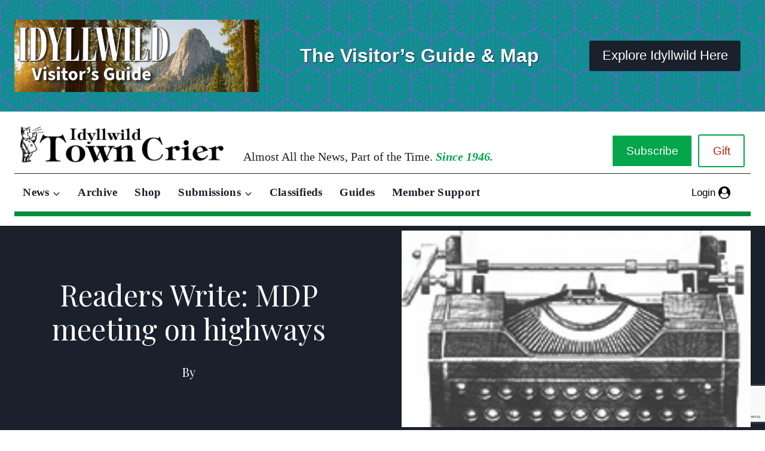

--- FILE ---
content_type: text/html; charset=UTF-8
request_url: https://idyllwildtowncrier.com/2019/03/28/readers-write-mdp-meeting-on-highways-2/
body_size: 26871
content:
<!doctype html>
<html lang="en-US" prefix="og: https://ogp.me/ns#" class="no-js" itemtype="https://schema.org/Blog" itemscope>
<head>
	<meta charset="UTF-8">
	<meta name="viewport" content="width=device-width, initial-scale=1, minimum-scale=1">
	
<!-- Search Engine Optimization by Rank Math - https://rankmath.com/ -->
<title>Readers Write: MDP meeting on highways - Idyllwild Town Crier</title>
<meta name="description" content="Editor: I share the concern expressed by others regarding the impact of prolonged road closures on local business. We should strive more than ever during"/>
<meta name="robots" content="index, follow, max-snippet:-1, max-video-preview:-1, max-image-preview:large"/>
<link rel="canonical" href="https://idyllwildtowncrier.com/2019/03/28/readers-write-mdp-meeting-on-highways-2/" />
<meta property="og:locale" content="en_US" />
<meta property="og:type" content="article" />
<meta property="og:title" content="Readers Write: MDP meeting on highways - Idyllwild Town Crier" />
<meta property="og:description" content="Editor: I share the concern expressed by others regarding the impact of prolonged road closures on local business. We should strive more than ever during" />
<meta property="og:url" content="https://idyllwildtowncrier.com/2019/03/28/readers-write-mdp-meeting-on-highways-2/" />
<meta property="og:site_name" content="Idyllwild Town Crier" />
<meta property="article:section" content="Columns" />
<meta property="og:updated_time" content="2019-03-28T15:46:57-07:00" />
<meta property="og:image" content="https://idyllwildtowncrier.com/wp-content/uploads/2014/07/readers-write.jpg" />
<meta property="og:image:secure_url" content="https://idyllwildtowncrier.com/wp-content/uploads/2014/07/readers-write.jpg" />
<meta property="og:image:width" content="200" />
<meta property="og:image:height" content="217" />
<meta property="og:image:alt" content="Readers Write: MDP meeting on highways" />
<meta property="og:image:type" content="image/jpeg" />
<meta property="article:published_time" content="2019-03-28T15:46:53-07:00" />
<meta property="article:modified_time" content="2019-03-28T15:46:57-07:00" />
<meta name="twitter:card" content="summary_large_image" />
<meta name="twitter:title" content="Readers Write: MDP meeting on highways - Idyllwild Town Crier" />
<meta name="twitter:description" content="Editor: I share the concern expressed by others regarding the impact of prolonged road closures on local business. We should strive more than ever during" />
<meta name="twitter:image" content="https://idyllwildtowncrier.com/wp-content/uploads/2014/07/readers-write.jpg" />
<meta name="twitter:label1" content="Time to read" />
<meta name="twitter:data1" content="1 minute" />
<script type="application/ld+json" class="rank-math-schema">{"@context":"https://schema.org","@graph":[{"@type":["NewsMediaOrganization","Organization"],"@id":"https://idyllwildtowncrier.com/#organization","name":"Idyllwild Town Crier","url":"https://idyllwildtowncrier.com","logo":{"@type":"ImageObject","@id":"https://idyllwildtowncrier.com/#logo","url":"https://idyllwildtowncrier.com/wp-content/uploads/2025/02/dark-banner-logo.png","contentUrl":"https://idyllwildtowncrier.com/wp-content/uploads/2025/02/dark-banner-logo.png","caption":"Idyllwild Town Crier","inLanguage":"en-US","width":"1507","height":"247"}},{"@type":"WebSite","@id":"https://idyllwildtowncrier.com/#website","url":"https://idyllwildtowncrier.com","name":"Idyllwild Town Crier","publisher":{"@id":"https://idyllwildtowncrier.com/#organization"},"inLanguage":"en-US"},{"@type":"ImageObject","@id":"https://idyllwildtowncrier.com/wp-content/uploads/2014/07/readers-write.jpg","url":"https://idyllwildtowncrier.com/wp-content/uploads/2014/07/readers-write.jpg","width":"200","height":"217","inLanguage":"en-US"},{"@type":"WebPage","@id":"https://idyllwildtowncrier.com/2019/03/28/readers-write-mdp-meeting-on-highways-2/#webpage","url":"https://idyllwildtowncrier.com/2019/03/28/readers-write-mdp-meeting-on-highways-2/","name":"Readers Write: MDP meeting on highways - Idyllwild Town Crier","datePublished":"2019-03-28T15:46:53-07:00","dateModified":"2019-03-28T15:46:57-07:00","isPartOf":{"@id":"https://idyllwildtowncrier.com/#website"},"primaryImageOfPage":{"@id":"https://idyllwildtowncrier.com/wp-content/uploads/2014/07/readers-write.jpg"},"inLanguage":"en-US"},{"@type":"Person","@id":"https://idyllwildtowncrier.com/author/","url":"https://idyllwildtowncrier.com/author/","image":{"@type":"ImageObject","@id":"https://secure.gravatar.com/avatar/?s=96&amp;d=retro&amp;r=g","url":"https://secure.gravatar.com/avatar/?s=96&amp;d=retro&amp;r=g","inLanguage":"en-US"},"worksFor":{"@id":"https://idyllwildtowncrier.com/#organization"}},{"@type":"BlogPosting","headline":"Readers Write: MDP meeting on highways - Idyllwild Town Crier","datePublished":"2019-03-28T15:46:53-07:00","dateModified":"2019-03-28T15:46:57-07:00","articleSection":"Columns, Letters to the Editor, Opinion","author":{"@id":"https://idyllwildtowncrier.com/author/"},"publisher":{"@id":"https://idyllwildtowncrier.com/#organization"},"description":"Editor: I share the concern expressed by others regarding the impact of prolonged road closures on local business. We should strive more than ever during","name":"Readers Write: MDP meeting on highways - Idyllwild Town Crier","@id":"https://idyllwildtowncrier.com/2019/03/28/readers-write-mdp-meeting-on-highways-2/#richSnippet","isPartOf":{"@id":"https://idyllwildtowncrier.com/2019/03/28/readers-write-mdp-meeting-on-highways-2/#webpage"},"image":{"@id":"https://idyllwildtowncrier.com/wp-content/uploads/2014/07/readers-write.jpg"},"inLanguage":"en-US","mainEntityOfPage":{"@id":"https://idyllwildtowncrier.com/2019/03/28/readers-write-mdp-meeting-on-highways-2/#webpage"}}]}</script>
<!-- /Rank Math WordPress SEO plugin -->

<link rel='dns-prefetch' href='//www.googletagmanager.com' />
<link rel='dns-prefetch' href='//www.google.com' />
<link rel="alternate" type="application/rss+xml" title="Idyllwild Town Crier &raquo; Feed" href="https://idyllwildtowncrier.com/feed/" />
<link rel="alternate" type="application/rss+xml" title="Idyllwild Town Crier &raquo; Comments Feed" href="https://idyllwildtowncrier.com/comments/feed/" />
<link rel="alternate" type="text/calendar" title="Idyllwild Town Crier &raquo; iCal Feed" href="https://idyllwildtowncrier.com/events/?ical=1" />
			<script>document.documentElement.classList.remove( 'no-js' );</script>
			<link rel="alternate" title="oEmbed (JSON)" type="application/json+oembed" href="https://idyllwildtowncrier.com/wp-json/oembed/1.0/embed?url=https%3A%2F%2Fidyllwildtowncrier.com%2F2019%2F03%2F28%2Freaders-write-mdp-meeting-on-highways-2%2F" />
<link rel="alternate" title="oEmbed (XML)" type="text/xml+oembed" href="https://idyllwildtowncrier.com/wp-json/oembed/1.0/embed?url=https%3A%2F%2Fidyllwildtowncrier.com%2F2019%2F03%2F28%2Freaders-write-mdp-meeting-on-highways-2%2F&#038;format=xml" />
<style id='wp-img-auto-sizes-contain-inline-css'>
img:is([sizes=auto i],[sizes^="auto," i]){contain-intrinsic-size:3000px 1500px}
/*# sourceURL=wp-img-auto-sizes-contain-inline-css */
</style>
<link rel='stylesheet' id='kadence-blocks-rowlayout-css' href='https://idyllwildtowncrier.com/wp-content/plugins/kadence-blocks/dist/style-blocks-rowlayout.css?ver=3.5.29' media='all' />
<link rel='stylesheet' id='kadence-blocks-column-css' href='https://idyllwildtowncrier.com/wp-content/plugins/kadence-blocks/dist/style-blocks-column.css?ver=3.5.29' media='all' />
<style id='kadence-blocks-advancedheading-inline-css'>
.wp-block-kadence-advancedheading mark{background:transparent;border-style:solid;border-width:0}.wp-block-kadence-advancedheading mark.kt-highlight{color:#f76a0c;}.kb-adv-heading-icon{display: inline-flex;justify-content: center;align-items: center;} .is-layout-constrained > .kb-advanced-heading-link {display: block;}.single-content .kadence-advanced-heading-wrapper h1, .single-content .kadence-advanced-heading-wrapper h2, .single-content .kadence-advanced-heading-wrapper h3, .single-content .kadence-advanced-heading-wrapper h4, .single-content .kadence-advanced-heading-wrapper h5, .single-content .kadence-advanced-heading-wrapper h6 {margin: 1.5em 0 .5em;}.single-content .kadence-advanced-heading-wrapper+* { margin-top:0;}.kb-screen-reader-text{position:absolute;width:1px;height:1px;padding:0;margin:-1px;overflow:hidden;clip:rect(0,0,0,0);}
/*# sourceURL=kadence-blocks-advancedheading-inline-css */
</style>
<link rel='stylesheet' id='kadence-blocks-image-css' href='https://idyllwildtowncrier.com/wp-content/plugins/kadence-blocks/dist/style-blocks-image.css?ver=3.5.29' media='all' />
<link rel='stylesheet' id='kadence-blocks-advancedbtn-css' href='https://idyllwildtowncrier.com/wp-content/plugins/kadence-blocks/dist/style-blocks-advancedbtn.css?ver=3.5.29' media='all' />
<style id='wp-emoji-styles-inline-css'>

	img.wp-smiley, img.emoji {
		display: inline !important;
		border: none !important;
		box-shadow: none !important;
		height: 1em !important;
		width: 1em !important;
		margin: 0 0.07em !important;
		vertical-align: -0.1em !important;
		background: none !important;
		padding: 0 !important;
	}
/*# sourceURL=wp-emoji-styles-inline-css */
</style>
<link rel='stylesheet' id='wp-block-library-css' href='https://idyllwildtowncrier.com/wp-includes/css/dist/block-library/style.min.css?ver=0025411772e3eaf0b1656ff45ca91cfb' media='all' />
<style id='wp-block-heading-inline-css'>
h1:where(.wp-block-heading).has-background,h2:where(.wp-block-heading).has-background,h3:where(.wp-block-heading).has-background,h4:where(.wp-block-heading).has-background,h5:where(.wp-block-heading).has-background,h6:where(.wp-block-heading).has-background{padding:1.25em 2.375em}h1.has-text-align-left[style*=writing-mode]:where([style*=vertical-lr]),h1.has-text-align-right[style*=writing-mode]:where([style*=vertical-rl]),h2.has-text-align-left[style*=writing-mode]:where([style*=vertical-lr]),h2.has-text-align-right[style*=writing-mode]:where([style*=vertical-rl]),h3.has-text-align-left[style*=writing-mode]:where([style*=vertical-lr]),h3.has-text-align-right[style*=writing-mode]:where([style*=vertical-rl]),h4.has-text-align-left[style*=writing-mode]:where([style*=vertical-lr]),h4.has-text-align-right[style*=writing-mode]:where([style*=vertical-rl]),h5.has-text-align-left[style*=writing-mode]:where([style*=vertical-lr]),h5.has-text-align-right[style*=writing-mode]:where([style*=vertical-rl]),h6.has-text-align-left[style*=writing-mode]:where([style*=vertical-lr]),h6.has-text-align-right[style*=writing-mode]:where([style*=vertical-rl]){rotate:180deg}
/*# sourceURL=https://idyllwildtowncrier.com/wp-includes/blocks/heading/style.min.css */
</style>
<style id='wp-block-image-inline-css'>
.wp-block-image>a,.wp-block-image>figure>a{display:inline-block}.wp-block-image img{box-sizing:border-box;height:auto;max-width:100%;vertical-align:bottom}@media not (prefers-reduced-motion){.wp-block-image img.hide{visibility:hidden}.wp-block-image img.show{animation:show-content-image .4s}}.wp-block-image[style*=border-radius] img,.wp-block-image[style*=border-radius]>a{border-radius:inherit}.wp-block-image.has-custom-border img{box-sizing:border-box}.wp-block-image.aligncenter{text-align:center}.wp-block-image.alignfull>a,.wp-block-image.alignwide>a{width:100%}.wp-block-image.alignfull img,.wp-block-image.alignwide img{height:auto;width:100%}.wp-block-image .aligncenter,.wp-block-image .alignleft,.wp-block-image .alignright,.wp-block-image.aligncenter,.wp-block-image.alignleft,.wp-block-image.alignright{display:table}.wp-block-image .aligncenter>figcaption,.wp-block-image .alignleft>figcaption,.wp-block-image .alignright>figcaption,.wp-block-image.aligncenter>figcaption,.wp-block-image.alignleft>figcaption,.wp-block-image.alignright>figcaption{caption-side:bottom;display:table-caption}.wp-block-image .alignleft{float:left;margin:.5em 1em .5em 0}.wp-block-image .alignright{float:right;margin:.5em 0 .5em 1em}.wp-block-image .aligncenter{margin-left:auto;margin-right:auto}.wp-block-image :where(figcaption){margin-bottom:1em;margin-top:.5em}.wp-block-image.is-style-circle-mask img{border-radius:9999px}@supports ((-webkit-mask-image:none) or (mask-image:none)) or (-webkit-mask-image:none){.wp-block-image.is-style-circle-mask img{border-radius:0;-webkit-mask-image:url('data:image/svg+xml;utf8,<svg viewBox="0 0 100 100" xmlns="http://www.w3.org/2000/svg"><circle cx="50" cy="50" r="50"/></svg>');mask-image:url('data:image/svg+xml;utf8,<svg viewBox="0 0 100 100" xmlns="http://www.w3.org/2000/svg"><circle cx="50" cy="50" r="50"/></svg>');mask-mode:alpha;-webkit-mask-position:center;mask-position:center;-webkit-mask-repeat:no-repeat;mask-repeat:no-repeat;-webkit-mask-size:contain;mask-size:contain}}:root :where(.wp-block-image.is-style-rounded img,.wp-block-image .is-style-rounded img){border-radius:9999px}.wp-block-image figure{margin:0}.wp-lightbox-container{display:flex;flex-direction:column;position:relative}.wp-lightbox-container img{cursor:zoom-in}.wp-lightbox-container img:hover+button{opacity:1}.wp-lightbox-container button{align-items:center;backdrop-filter:blur(16px) saturate(180%);background-color:#5a5a5a40;border:none;border-radius:4px;cursor:zoom-in;display:flex;height:20px;justify-content:center;opacity:0;padding:0;position:absolute;right:16px;text-align:center;top:16px;width:20px;z-index:100}@media not (prefers-reduced-motion){.wp-lightbox-container button{transition:opacity .2s ease}}.wp-lightbox-container button:focus-visible{outline:3px auto #5a5a5a40;outline:3px auto -webkit-focus-ring-color;outline-offset:3px}.wp-lightbox-container button:hover{cursor:pointer;opacity:1}.wp-lightbox-container button:focus{opacity:1}.wp-lightbox-container button:focus,.wp-lightbox-container button:hover,.wp-lightbox-container button:not(:hover):not(:active):not(.has-background){background-color:#5a5a5a40;border:none}.wp-lightbox-overlay{box-sizing:border-box;cursor:zoom-out;height:100vh;left:0;overflow:hidden;position:fixed;top:0;visibility:hidden;width:100%;z-index:100000}.wp-lightbox-overlay .close-button{align-items:center;cursor:pointer;display:flex;justify-content:center;min-height:40px;min-width:40px;padding:0;position:absolute;right:calc(env(safe-area-inset-right) + 16px);top:calc(env(safe-area-inset-top) + 16px);z-index:5000000}.wp-lightbox-overlay .close-button:focus,.wp-lightbox-overlay .close-button:hover,.wp-lightbox-overlay .close-button:not(:hover):not(:active):not(.has-background){background:none;border:none}.wp-lightbox-overlay .lightbox-image-container{height:var(--wp--lightbox-container-height);left:50%;overflow:hidden;position:absolute;top:50%;transform:translate(-50%,-50%);transform-origin:top left;width:var(--wp--lightbox-container-width);z-index:9999999999}.wp-lightbox-overlay .wp-block-image{align-items:center;box-sizing:border-box;display:flex;height:100%;justify-content:center;margin:0;position:relative;transform-origin:0 0;width:100%;z-index:3000000}.wp-lightbox-overlay .wp-block-image img{height:var(--wp--lightbox-image-height);min-height:var(--wp--lightbox-image-height);min-width:var(--wp--lightbox-image-width);width:var(--wp--lightbox-image-width)}.wp-lightbox-overlay .wp-block-image figcaption{display:none}.wp-lightbox-overlay button{background:none;border:none}.wp-lightbox-overlay .scrim{background-color:#fff;height:100%;opacity:.9;position:absolute;width:100%;z-index:2000000}.wp-lightbox-overlay.active{visibility:visible}@media not (prefers-reduced-motion){.wp-lightbox-overlay.active{animation:turn-on-visibility .25s both}.wp-lightbox-overlay.active img{animation:turn-on-visibility .35s both}.wp-lightbox-overlay.show-closing-animation:not(.active){animation:turn-off-visibility .35s both}.wp-lightbox-overlay.show-closing-animation:not(.active) img{animation:turn-off-visibility .25s both}.wp-lightbox-overlay.zoom.active{animation:none;opacity:1;visibility:visible}.wp-lightbox-overlay.zoom.active .lightbox-image-container{animation:lightbox-zoom-in .4s}.wp-lightbox-overlay.zoom.active .lightbox-image-container img{animation:none}.wp-lightbox-overlay.zoom.active .scrim{animation:turn-on-visibility .4s forwards}.wp-lightbox-overlay.zoom.show-closing-animation:not(.active){animation:none}.wp-lightbox-overlay.zoom.show-closing-animation:not(.active) .lightbox-image-container{animation:lightbox-zoom-out .4s}.wp-lightbox-overlay.zoom.show-closing-animation:not(.active) .lightbox-image-container img{animation:none}.wp-lightbox-overlay.zoom.show-closing-animation:not(.active) .scrim{animation:turn-off-visibility .4s forwards}}@keyframes show-content-image{0%{visibility:hidden}99%{visibility:hidden}to{visibility:visible}}@keyframes turn-on-visibility{0%{opacity:0}to{opacity:1}}@keyframes turn-off-visibility{0%{opacity:1;visibility:visible}99%{opacity:0;visibility:visible}to{opacity:0;visibility:hidden}}@keyframes lightbox-zoom-in{0%{transform:translate(calc((-100vw + var(--wp--lightbox-scrollbar-width))/2 + var(--wp--lightbox-initial-left-position)),calc(-50vh + var(--wp--lightbox-initial-top-position))) scale(var(--wp--lightbox-scale))}to{transform:translate(-50%,-50%) scale(1)}}@keyframes lightbox-zoom-out{0%{transform:translate(-50%,-50%) scale(1);visibility:visible}99%{visibility:visible}to{transform:translate(calc((-100vw + var(--wp--lightbox-scrollbar-width))/2 + var(--wp--lightbox-initial-left-position)),calc(-50vh + var(--wp--lightbox-initial-top-position))) scale(var(--wp--lightbox-scale));visibility:hidden}}
/*# sourceURL=https://idyllwildtowncrier.com/wp-includes/blocks/image/style.min.css */
</style>
<style id='wp-block-paragraph-inline-css'>
.is-small-text{font-size:.875em}.is-regular-text{font-size:1em}.is-large-text{font-size:2.25em}.is-larger-text{font-size:3em}.has-drop-cap:not(:focus):first-letter{float:left;font-size:8.4em;font-style:normal;font-weight:100;line-height:.68;margin:.05em .1em 0 0;text-transform:uppercase}body.rtl .has-drop-cap:not(:focus):first-letter{float:none;margin-left:.1em}p.has-drop-cap.has-background{overflow:hidden}:root :where(p.has-background){padding:1.25em 2.375em}:where(p.has-text-color:not(.has-link-color)) a{color:inherit}p.has-text-align-left[style*="writing-mode:vertical-lr"],p.has-text-align-right[style*="writing-mode:vertical-rl"]{rotate:180deg}
/*# sourceURL=https://idyllwildtowncrier.com/wp-includes/blocks/paragraph/style.min.css */
</style>
<style id='global-styles-inline-css'>
:root{--wp--preset--aspect-ratio--square: 1;--wp--preset--aspect-ratio--4-3: 4/3;--wp--preset--aspect-ratio--3-4: 3/4;--wp--preset--aspect-ratio--3-2: 3/2;--wp--preset--aspect-ratio--2-3: 2/3;--wp--preset--aspect-ratio--16-9: 16/9;--wp--preset--aspect-ratio--9-16: 9/16;--wp--preset--color--black: #000000;--wp--preset--color--cyan-bluish-gray: #abb8c3;--wp--preset--color--white: #ffffff;--wp--preset--color--pale-pink: #f78da7;--wp--preset--color--vivid-red: #cf2e2e;--wp--preset--color--luminous-vivid-orange: #ff6900;--wp--preset--color--luminous-vivid-amber: #fcb900;--wp--preset--color--light-green-cyan: #7bdcb5;--wp--preset--color--vivid-green-cyan: #00d084;--wp--preset--color--pale-cyan-blue: #8ed1fc;--wp--preset--color--vivid-cyan-blue: #0693e3;--wp--preset--color--vivid-purple: #9b51e0;--wp--preset--color--theme-palette-1: var(--global-palette1);--wp--preset--color--theme-palette-2: var(--global-palette2);--wp--preset--color--theme-palette-3: var(--global-palette3);--wp--preset--color--theme-palette-4: var(--global-palette4);--wp--preset--color--theme-palette-5: var(--global-palette5);--wp--preset--color--theme-palette-6: var(--global-palette6);--wp--preset--color--theme-palette-7: var(--global-palette7);--wp--preset--color--theme-palette-8: var(--global-palette8);--wp--preset--color--theme-palette-9: var(--global-palette9);--wp--preset--color--theme-palette-10: var(--global-palette10);--wp--preset--color--theme-palette-11: var(--global-palette11);--wp--preset--color--theme-palette-12: var(--global-palette12);--wp--preset--color--theme-palette-13: var(--global-palette13);--wp--preset--color--theme-palette-14: var(--global-palette14);--wp--preset--color--theme-palette-15: var(--global-palette15);--wp--preset--gradient--vivid-cyan-blue-to-vivid-purple: linear-gradient(135deg,rgb(6,147,227) 0%,rgb(155,81,224) 100%);--wp--preset--gradient--light-green-cyan-to-vivid-green-cyan: linear-gradient(135deg,rgb(122,220,180) 0%,rgb(0,208,130) 100%);--wp--preset--gradient--luminous-vivid-amber-to-luminous-vivid-orange: linear-gradient(135deg,rgb(252,185,0) 0%,rgb(255,105,0) 100%);--wp--preset--gradient--luminous-vivid-orange-to-vivid-red: linear-gradient(135deg,rgb(255,105,0) 0%,rgb(207,46,46) 100%);--wp--preset--gradient--very-light-gray-to-cyan-bluish-gray: linear-gradient(135deg,rgb(238,238,238) 0%,rgb(169,184,195) 100%);--wp--preset--gradient--cool-to-warm-spectrum: linear-gradient(135deg,rgb(74,234,220) 0%,rgb(151,120,209) 20%,rgb(207,42,186) 40%,rgb(238,44,130) 60%,rgb(251,105,98) 80%,rgb(254,248,76) 100%);--wp--preset--gradient--blush-light-purple: linear-gradient(135deg,rgb(255,206,236) 0%,rgb(152,150,240) 100%);--wp--preset--gradient--blush-bordeaux: linear-gradient(135deg,rgb(254,205,165) 0%,rgb(254,45,45) 50%,rgb(107,0,62) 100%);--wp--preset--gradient--luminous-dusk: linear-gradient(135deg,rgb(255,203,112) 0%,rgb(199,81,192) 50%,rgb(65,88,208) 100%);--wp--preset--gradient--pale-ocean: linear-gradient(135deg,rgb(255,245,203) 0%,rgb(182,227,212) 50%,rgb(51,167,181) 100%);--wp--preset--gradient--electric-grass: linear-gradient(135deg,rgb(202,248,128) 0%,rgb(113,206,126) 100%);--wp--preset--gradient--midnight: linear-gradient(135deg,rgb(2,3,129) 0%,rgb(40,116,252) 100%);--wp--preset--font-size--small: var(--global-font-size-small);--wp--preset--font-size--medium: var(--global-font-size-medium);--wp--preset--font-size--large: var(--global-font-size-large);--wp--preset--font-size--x-large: 42px;--wp--preset--font-size--larger: var(--global-font-size-larger);--wp--preset--font-size--xxlarge: var(--global-font-size-xxlarge);--wp--preset--spacing--20: 0.44rem;--wp--preset--spacing--30: 0.67rem;--wp--preset--spacing--40: 1rem;--wp--preset--spacing--50: 1.5rem;--wp--preset--spacing--60: 2.25rem;--wp--preset--spacing--70: 3.38rem;--wp--preset--spacing--80: 5.06rem;--wp--preset--shadow--natural: 6px 6px 9px rgba(0, 0, 0, 0.2);--wp--preset--shadow--deep: 12px 12px 50px rgba(0, 0, 0, 0.4);--wp--preset--shadow--sharp: 6px 6px 0px rgba(0, 0, 0, 0.2);--wp--preset--shadow--outlined: 6px 6px 0px -3px rgb(255, 255, 255), 6px 6px rgb(0, 0, 0);--wp--preset--shadow--crisp: 6px 6px 0px rgb(0, 0, 0);}:where(.is-layout-flex){gap: 0.5em;}:where(.is-layout-grid){gap: 0.5em;}body .is-layout-flex{display: flex;}.is-layout-flex{flex-wrap: wrap;align-items: center;}.is-layout-flex > :is(*, div){margin: 0;}body .is-layout-grid{display: grid;}.is-layout-grid > :is(*, div){margin: 0;}:where(.wp-block-columns.is-layout-flex){gap: 2em;}:where(.wp-block-columns.is-layout-grid){gap: 2em;}:where(.wp-block-post-template.is-layout-flex){gap: 1.25em;}:where(.wp-block-post-template.is-layout-grid){gap: 1.25em;}.has-black-color{color: var(--wp--preset--color--black) !important;}.has-cyan-bluish-gray-color{color: var(--wp--preset--color--cyan-bluish-gray) !important;}.has-white-color{color: var(--wp--preset--color--white) !important;}.has-pale-pink-color{color: var(--wp--preset--color--pale-pink) !important;}.has-vivid-red-color{color: var(--wp--preset--color--vivid-red) !important;}.has-luminous-vivid-orange-color{color: var(--wp--preset--color--luminous-vivid-orange) !important;}.has-luminous-vivid-amber-color{color: var(--wp--preset--color--luminous-vivid-amber) !important;}.has-light-green-cyan-color{color: var(--wp--preset--color--light-green-cyan) !important;}.has-vivid-green-cyan-color{color: var(--wp--preset--color--vivid-green-cyan) !important;}.has-pale-cyan-blue-color{color: var(--wp--preset--color--pale-cyan-blue) !important;}.has-vivid-cyan-blue-color{color: var(--wp--preset--color--vivid-cyan-blue) !important;}.has-vivid-purple-color{color: var(--wp--preset--color--vivid-purple) !important;}.has-black-background-color{background-color: var(--wp--preset--color--black) !important;}.has-cyan-bluish-gray-background-color{background-color: var(--wp--preset--color--cyan-bluish-gray) !important;}.has-white-background-color{background-color: var(--wp--preset--color--white) !important;}.has-pale-pink-background-color{background-color: var(--wp--preset--color--pale-pink) !important;}.has-vivid-red-background-color{background-color: var(--wp--preset--color--vivid-red) !important;}.has-luminous-vivid-orange-background-color{background-color: var(--wp--preset--color--luminous-vivid-orange) !important;}.has-luminous-vivid-amber-background-color{background-color: var(--wp--preset--color--luminous-vivid-amber) !important;}.has-light-green-cyan-background-color{background-color: var(--wp--preset--color--light-green-cyan) !important;}.has-vivid-green-cyan-background-color{background-color: var(--wp--preset--color--vivid-green-cyan) !important;}.has-pale-cyan-blue-background-color{background-color: var(--wp--preset--color--pale-cyan-blue) !important;}.has-vivid-cyan-blue-background-color{background-color: var(--wp--preset--color--vivid-cyan-blue) !important;}.has-vivid-purple-background-color{background-color: var(--wp--preset--color--vivid-purple) !important;}.has-black-border-color{border-color: var(--wp--preset--color--black) !important;}.has-cyan-bluish-gray-border-color{border-color: var(--wp--preset--color--cyan-bluish-gray) !important;}.has-white-border-color{border-color: var(--wp--preset--color--white) !important;}.has-pale-pink-border-color{border-color: var(--wp--preset--color--pale-pink) !important;}.has-vivid-red-border-color{border-color: var(--wp--preset--color--vivid-red) !important;}.has-luminous-vivid-orange-border-color{border-color: var(--wp--preset--color--luminous-vivid-orange) !important;}.has-luminous-vivid-amber-border-color{border-color: var(--wp--preset--color--luminous-vivid-amber) !important;}.has-light-green-cyan-border-color{border-color: var(--wp--preset--color--light-green-cyan) !important;}.has-vivid-green-cyan-border-color{border-color: var(--wp--preset--color--vivid-green-cyan) !important;}.has-pale-cyan-blue-border-color{border-color: var(--wp--preset--color--pale-cyan-blue) !important;}.has-vivid-cyan-blue-border-color{border-color: var(--wp--preset--color--vivid-cyan-blue) !important;}.has-vivid-purple-border-color{border-color: var(--wp--preset--color--vivid-purple) !important;}.has-vivid-cyan-blue-to-vivid-purple-gradient-background{background: var(--wp--preset--gradient--vivid-cyan-blue-to-vivid-purple) !important;}.has-light-green-cyan-to-vivid-green-cyan-gradient-background{background: var(--wp--preset--gradient--light-green-cyan-to-vivid-green-cyan) !important;}.has-luminous-vivid-amber-to-luminous-vivid-orange-gradient-background{background: var(--wp--preset--gradient--luminous-vivid-amber-to-luminous-vivid-orange) !important;}.has-luminous-vivid-orange-to-vivid-red-gradient-background{background: var(--wp--preset--gradient--luminous-vivid-orange-to-vivid-red) !important;}.has-very-light-gray-to-cyan-bluish-gray-gradient-background{background: var(--wp--preset--gradient--very-light-gray-to-cyan-bluish-gray) !important;}.has-cool-to-warm-spectrum-gradient-background{background: var(--wp--preset--gradient--cool-to-warm-spectrum) !important;}.has-blush-light-purple-gradient-background{background: var(--wp--preset--gradient--blush-light-purple) !important;}.has-blush-bordeaux-gradient-background{background: var(--wp--preset--gradient--blush-bordeaux) !important;}.has-luminous-dusk-gradient-background{background: var(--wp--preset--gradient--luminous-dusk) !important;}.has-pale-ocean-gradient-background{background: var(--wp--preset--gradient--pale-ocean) !important;}.has-electric-grass-gradient-background{background: var(--wp--preset--gradient--electric-grass) !important;}.has-midnight-gradient-background{background: var(--wp--preset--gradient--midnight) !important;}.has-small-font-size{font-size: var(--wp--preset--font-size--small) !important;}.has-medium-font-size{font-size: var(--wp--preset--font-size--medium) !important;}.has-large-font-size{font-size: var(--wp--preset--font-size--large) !important;}.has-x-large-font-size{font-size: var(--wp--preset--font-size--x-large) !important;}
/*# sourceURL=global-styles-inline-css */
</style>

<style id='classic-theme-styles-inline-css'>
/*! This file is auto-generated */
.wp-block-button__link{color:#fff;background-color:#32373c;border-radius:9999px;box-shadow:none;text-decoration:none;padding:calc(.667em + 2px) calc(1.333em + 2px);font-size:1.125em}.wp-block-file__button{background:#32373c;color:#fff;text-decoration:none}
/*# sourceURL=/wp-includes/css/classic-themes.min.css */
</style>
<link rel='stylesheet' id='wpcf7-stripe-css' href='https://idyllwildtowncrier.com/wp-content/plugins/contact-form-7/modules/stripe/style.css?ver=6.1.4' media='all' />
<link rel='stylesheet' id='contact-form-7-css' href='https://idyllwildtowncrier.com/wp-content/plugins/contact-form-7/includes/css/styles.css?ver=6.1.4' media='all' />
<link rel='stylesheet' id='pmpro_frontend_base-css' href='https://idyllwildtowncrier.com/wp-content/plugins/paid-memberships-pro/css/frontend/base.css?ver=3.6.3' media='all' />
<link rel='stylesheet' id='pmpro_frontend_variation_1-css' href='https://idyllwildtowncrier.com/wp-content/plugins/paid-memberships-pro/css/frontend/variation_1.css?ver=3.6.3' media='all' />
<link rel='stylesheet' id='pmpro-advanced-levels-styles-css' href='https://idyllwildtowncrier.com/wp-content/plugins/pmpro-advanced-levels-shortcode/css/pmpro-advanced-levels.css?ver=0025411772e3eaf0b1656ff45ca91cfb' media='all' />
<link rel='stylesheet' id='pmprorh_frontend-css' href='https://idyllwildtowncrier.com/wp-content/plugins/pmpro-mailchimp/css/pmpromc.css?ver=0025411772e3eaf0b1656ff45ca91cfb' media='all' />
<link rel='stylesheet' id='kadence-global-css' href='https://idyllwildtowncrier.com/wp-content/themes/kadence/assets/css/global.min.css?ver=1764908616' media='all' />
<style id='kadence-global-inline-css'>
/* Kadence Base CSS */
:root{--global-palette1:#03a64a;--global-palette2:#038c3e;--global-palette3:#1A202C;--global-palette4:#2D3748;--global-palette5:#4A5568;--global-palette6:#718096;--global-palette7:#EDF2F7;--global-palette8:#F7FAFC;--global-palette9:#ffffff;--global-palette10:oklch(from var(--global-palette1) calc(l + 0.10 * (1 - l)) calc(c * 1.00) calc(h + 180) / 100%);--global-palette11:#13612e;--global-palette12:#1159af;--global-palette13:#b82105;--global-palette14:#f7630c;--global-palette15:#f5a524;--global-palette9rgb:255, 255, 255;--global-palette-highlight:var(--global-palette1);--global-palette-highlight-alt:var(--global-palette2);--global-palette-highlight-alt2:var(--global-palette9);--global-palette-btn-bg:var(--global-palette1);--global-palette-btn-bg-hover:var(--global-palette2);--global-palette-btn:var(--global-palette9);--global-palette-btn-hover:var(--global-palette9);--global-palette-btn-sec-bg:var(--global-palette7);--global-palette-btn-sec-bg-hover:var(--global-palette2);--global-palette-btn-sec:var(--global-palette3);--global-palette-btn-sec-hover:var(--global-palette9);--global-body-font-family:Arial, Helvetica, sans-serif;--global-heading-font-family:inherit;--global-primary-nav-font-family:"Palatino Linotype", "Book Antiqua", Palatino, serif;--global-fallback-font:sans-serif;--global-display-fallback-font:sans-serif;--global-content-width:1290px;--global-content-wide-width:calc(1290px + 230px);--global-content-narrow-width:842px;--global-content-edge-padding:1.5rem;--global-content-boxed-padding:2rem;--global-calc-content-width:calc(1290px - var(--global-content-edge-padding) - var(--global-content-edge-padding) );--wp--style--global--content-size:var(--global-calc-content-width);}.wp-site-blocks{--global-vw:calc( 100vw - ( 0.5 * var(--scrollbar-offset)));}body{background:var(--global-palette8);-webkit-font-smoothing:antialiased;-moz-osx-font-smoothing:grayscale;}body, input, select, optgroup, textarea{font-style:normal;font-weight:400;font-size:17px;line-height:1.6;font-family:var(--global-body-font-family);color:var(--global-palette4);}.content-bg, body.content-style-unboxed .site{background:var(--global-palette9);}h1,h2,h3,h4,h5,h6{font-family:var(--global-heading-font-family);}h1{font-weight:700;font-size:32px;line-height:1.5;color:var(--global-palette3);}h2{font-weight:700;font-size:28px;line-height:1.5;color:var(--global-palette3);}h3{font-weight:700;font-size:24px;line-height:1.5;color:var(--global-palette3);}h4{font-weight:700;font-size:22px;line-height:1.5;color:var(--global-palette4);}h5{font-weight:700;font-size:20px;line-height:1.5;color:var(--global-palette4);}h6{font-weight:700;font-size:18px;line-height:1.5;color:var(--global-palette5);}.entry-hero .kadence-breadcrumbs{max-width:1290px;}.site-container, .site-header-row-layout-contained, .site-footer-row-layout-contained, .entry-hero-layout-contained, .comments-area, .alignfull > .wp-block-cover__inner-container, .alignwide > .wp-block-cover__inner-container{max-width:var(--global-content-width);}.content-width-narrow .content-container.site-container, .content-width-narrow .hero-container.site-container{max-width:var(--global-content-narrow-width);}@media all and (min-width: 1520px){.wp-site-blocks .content-container  .alignwide{margin-left:-115px;margin-right:-115px;width:unset;max-width:unset;}}@media all and (min-width: 1102px){.content-width-narrow .wp-site-blocks .content-container .alignwide{margin-left:-130px;margin-right:-130px;width:unset;max-width:unset;}}.content-style-boxed .wp-site-blocks .entry-content .alignwide{margin-left:calc( -1 * var( --global-content-boxed-padding ) );margin-right:calc( -1 * var( --global-content-boxed-padding ) );}.content-area{margin-top:5rem;margin-bottom:5rem;}@media all and (max-width: 1024px){.content-area{margin-top:3rem;margin-bottom:3rem;}}@media all and (max-width: 767px){.content-area{margin-top:2rem;margin-bottom:2rem;}}@media all and (max-width: 1024px){:root{--global-content-boxed-padding:2rem;}}@media all and (max-width: 767px){:root{--global-content-boxed-padding:1.5rem;}}.entry-content-wrap{padding:2rem;}@media all and (max-width: 1024px){.entry-content-wrap{padding:2rem;}}@media all and (max-width: 767px){.entry-content-wrap{padding:1.5rem;}}.entry.single-entry{box-shadow:0px 15px 15px -10px rgba(0,0,0,0.05);}.entry.loop-entry{box-shadow:0px 15px 15px -10px rgba(0,0,0,0.05);}.loop-entry .entry-content-wrap{padding:2rem;}@media all and (max-width: 1024px){.loop-entry .entry-content-wrap{padding:2rem;}}@media all and (max-width: 767px){.loop-entry .entry-content-wrap{padding:1.5rem;}}.primary-sidebar.widget-area .widget{margin-bottom:1.5em;color:var(--global-palette4);}.primary-sidebar.widget-area .widget-title{font-weight:700;font-size:20px;line-height:1.5;color:var(--global-palette3);}button, .button, .wp-block-button__link, input[type="button"], input[type="reset"], input[type="submit"], .fl-button, .elementor-button-wrapper .elementor-button, .wc-block-components-checkout-place-order-button, .wc-block-cart__submit{box-shadow:0px 0px 0px -7px rgba(0,0,0,0);}button:hover, button:focus, button:active, .button:hover, .button:focus, .button:active, .wp-block-button__link:hover, .wp-block-button__link:focus, .wp-block-button__link:active, input[type="button"]:hover, input[type="button"]:focus, input[type="button"]:active, input[type="reset"]:hover, input[type="reset"]:focus, input[type="reset"]:active, input[type="submit"]:hover, input[type="submit"]:focus, input[type="submit"]:active, .elementor-button-wrapper .elementor-button:hover, .elementor-button-wrapper .elementor-button:focus, .elementor-button-wrapper .elementor-button:active, .wc-block-cart__submit:hover{box-shadow:0px 15px 25px -7px rgba(0,0,0,0.1);}.kb-button.kb-btn-global-outline.kb-btn-global-inherit{padding-top:calc(px - 2px);padding-right:calc(px - 2px);padding-bottom:calc(px - 2px);padding-left:calc(px - 2px);}@media all and (min-width: 1025px){.transparent-header .entry-hero .entry-hero-container-inner{padding-top:calc(60px + 52px);}}@media all and (max-width: 1024px){.mobile-transparent-header .entry-hero .entry-hero-container-inner{padding-top:60px;}}@media all and (max-width: 767px){.mobile-transparent-header .entry-hero .entry-hero-container-inner{padding-top:40px;}}body.single{background:var(--global-palette9);}.entry-hero.post-hero-section .entry-header{min-height:200px;}
/* Kadence Header CSS */
@media all and (max-width: 1024px){.mobile-transparent-header #masthead{position:absolute;left:0px;right:0px;z-index:100;}.kadence-scrollbar-fixer.mobile-transparent-header #masthead{right:var(--scrollbar-offset,0);}.mobile-transparent-header #masthead, .mobile-transparent-header .site-top-header-wrap .site-header-row-container-inner, .mobile-transparent-header .site-main-header-wrap .site-header-row-container-inner, .mobile-transparent-header .site-bottom-header-wrap .site-header-row-container-inner{background:transparent;}.site-header-row-tablet-layout-fullwidth, .site-header-row-tablet-layout-standard{padding:0px;}}@media all and (min-width: 1025px){.transparent-header #masthead{position:absolute;left:0px;right:0px;z-index:100;}.transparent-header.kadence-scrollbar-fixer #masthead{right:var(--scrollbar-offset,0);}.transparent-header #masthead, .transparent-header .site-top-header-wrap .site-header-row-container-inner, .transparent-header .site-main-header-wrap .site-header-row-container-inner, .transparent-header .site-bottom-header-wrap .site-header-row-container-inner{background:transparent;}}.site-branding a.brand img{max-width:340px;}.site-branding a.brand img.svg-logo-image{width:340px;}@media all and (max-width: 767px){.site-branding a.brand img{max-width:202px;}.site-branding a.brand img.svg-logo-image{width:202px;}}.site-branding{padding:6px 6px 0px 0px;}#masthead, #masthead .kadence-sticky-header.item-is-fixed:not(.item-at-start):not(.site-header-row-container):not(.site-main-header-wrap), #masthead .kadence-sticky-header.item-is-fixed:not(.item-at-start) > .site-header-row-container-inner{background:#ffffff;}.site-main-header-wrap .site-header-row-container-inner{background:var(--global-palette9);border-top:0px none transparent;border-bottom:1px solid var(--global-palette3);}.site-main-header-inner-wrap{min-height:60px;}@media all and (max-width: 767px){.site-main-header-inner-wrap{min-height:40px;}}.site-main-header-wrap .site-header-row-container-inner>.site-container{padding:10px 10px 10px 10px;}.site-bottom-header-wrap .site-header-row-container-inner{background:var(--global-palette9);border-bottom:8px solid var(--global-palette2);}.site-bottom-header-inner-wrap{min-height:52px;}.site-bottom-header-wrap .site-header-row-container-inner>.site-container{padding:.3em 0em .3em 0em;}.header-navigation[class*="header-navigation-style-underline"] .header-menu-container.primary-menu-container>ul>li>a:after{width:calc( 100% - 1.5em);}.main-navigation .primary-menu-container > ul > li.menu-item > a{padding-left:calc(1.5em / 2);padding-right:calc(1.5em / 2);padding-top:0.1em;padding-bottom:0.1em;color:var(--global-palette3);}.main-navigation .primary-menu-container > ul > li.menu-item .dropdown-nav-special-toggle{right:calc(1.5em / 2);}.main-navigation .primary-menu-container > ul li.menu-item > a{font-style:normal;font-weight:700;font-size:19px;letter-spacing:0.019em;font-family:var(--global-primary-nav-font-family);}.main-navigation .primary-menu-container > ul > li.menu-item > a:hover{color:var(--global-palette-highlight);}.main-navigation .primary-menu-container > ul > li.menu-item.current-menu-item > a{color:var(--global-palette3);}.header-navigation .header-menu-container ul ul.sub-menu, .header-navigation .header-menu-container ul ul.submenu{background:var(--global-palette3);box-shadow:0px 2px 13px 0px rgba(0,0,0,0.1);}.header-navigation .header-menu-container ul ul li.menu-item, .header-menu-container ul.menu > li.kadence-menu-mega-enabled > ul > li.menu-item > a{border-bottom:1px solid rgba(255,255,255,0.1);border-radius:0px 0px 0px 0px;}.header-navigation .header-menu-container ul ul li.menu-item > a{width:200px;padding-top:1em;padding-bottom:1em;color:var(--global-palette8);font-size:12px;}.header-navigation .header-menu-container ul ul li.menu-item > a:hover{color:var(--global-palette9);background:var(--global-palette4);border-radius:0px 0px 0px 0px;}.header-navigation .header-menu-container ul ul li.menu-item.current-menu-item > a{color:var(--global-palette9);background:var(--global-palette4);border-radius:0px 0px 0px 0px;}.mobile-toggle-open-container .menu-toggle-open, .mobile-toggle-open-container .menu-toggle-open:focus{color:var(--global-palette5);padding:0.4em 0.6em 0.4em 0.6em;font-size:14px;}.mobile-toggle-open-container .menu-toggle-open.menu-toggle-style-bordered{border:1px solid currentColor;}.mobile-toggle-open-container .menu-toggle-open .menu-toggle-icon{font-size:20px;}.mobile-toggle-open-container .menu-toggle-open:hover, .mobile-toggle-open-container .menu-toggle-open:focus-visible{color:var(--global-palette-highlight);}.mobile-navigation ul li{font-size:14px;}.mobile-navigation ul li a{padding-top:1em;padding-bottom:1em;}.mobile-navigation ul li > a, .mobile-navigation ul li.menu-item-has-children > .drawer-nav-drop-wrap{color:var(--global-palette8);}.mobile-navigation ul li.current-menu-item > a, .mobile-navigation ul li.current-menu-item.menu-item-has-children > .drawer-nav-drop-wrap{color:var(--global-palette-highlight);}.mobile-navigation ul li.menu-item-has-children .drawer-nav-drop-wrap, .mobile-navigation ul li:not(.menu-item-has-children) a{border-bottom:1px solid rgba(255,255,255,0.1);}.mobile-navigation:not(.drawer-navigation-parent-toggle-true) ul li.menu-item-has-children .drawer-nav-drop-wrap button{border-left:1px solid rgba(255,255,255,0.1);}#mobile-drawer .drawer-header .drawer-toggle{padding:0.6em 0.15em 0.6em 0.15em;font-size:24px;}#main-header .header-button{margin:1.5em 0em 0em 0em;color:var(--global-palette13);border:2px double currentColor;border-color:var(--global-palette1);box-shadow:0px 0px 0px -7px rgba(0,0,0,0);}#main-header .header-button:hover{color:var(--global-palette1);border-color:var(--global-palette13);box-shadow:0px 15px 25px -7px rgba(0,0,0,0.1);}.mobile-header-button-wrap .mobile-header-button-inner-wrap .mobile-header-button{border:2px none transparent;box-shadow:0px 0px 0px -7px rgba(0,0,0,0);}.mobile-header-button-wrap .mobile-header-button-inner-wrap .mobile-header-button:hover{box-shadow:0px 15px 25px -7px rgba(0,0,0,0.1);}
/* Kadence Footer CSS */
.site-middle-footer-wrap .site-footer-row-container-inner{background:var(--global-palette3);}.site-middle-footer-inner-wrap{padding-top:30px;padding-bottom:30px;grid-column-gap:30px;grid-row-gap:30px;}.site-middle-footer-inner-wrap .widget{margin-bottom:30px;}.site-middle-footer-inner-wrap .site-footer-section:not(:last-child):after{right:calc(-30px / 2);}.site-bottom-footer-wrap .site-footer-row-container-inner{background:var(--global-palette3);}.site-bottom-footer-inner-wrap{padding-top:30px;padding-bottom:30px;grid-column-gap:30px;}.site-bottom-footer-inner-wrap .widget{margin-bottom:30px;}.site-bottom-footer-inner-wrap .site-footer-section:not(:last-child):after{right:calc(-30px / 2);}#colophon .footer-html{font-style:normal;color:var(--global-palette9);}
/* Kadence Events CSS */
:root{--tec-color-background-events:transparent;--tec-color-text-event-date:var(--global-palette3);--tec-color-text-event-title:var(--global-palette3);--tec-color-text-events-title:var(--global-palette3);--tec-color-background-view-selector-list-item-hover:var(--global-palette7);--tec-color-background-secondary:var(--global-palette8);--tec-color-link-primary:var(--global-palette3);--tec-color-icon-active:var(--global-palette3);--tec-color-day-marker-month:var(--global-palette4);--tec-color-border-active-month-grid-hover:var(--global-palette5);--tec-color-accent-primary:var(--global-palette1);--tec-color-border-default:var(--global-gray-400);}
/* Kadence Pro Header CSS */
.header-navigation-dropdown-direction-left ul ul.submenu, .header-navigation-dropdown-direction-left ul ul.sub-menu{right:0px;left:auto;}.rtl .header-navigation-dropdown-direction-right ul ul.submenu, .rtl .header-navigation-dropdown-direction-right ul ul.sub-menu{left:0px;right:auto;}.header-account-button .nav-drop-title-wrap > .kadence-svg-iconset, .header-account-button > .kadence-svg-iconset{font-size:1.2em;}.site-header-item .header-account-button .nav-drop-title-wrap, .site-header-item .header-account-wrap > .header-account-button{display:flex;align-items:center;}.header-account-style-icon_label .header-account-label{padding-left:5px;}.header-account-style-label_icon .header-account-label{padding-right:5px;}.site-header-item .header-account-wrap .header-account-button{text-decoration:none;box-shadow:none;color:#000000;background:transparent;padding:0.6em 0em 0.6em 0em;}.site-header-item .header-account-wrap .header-account-button:hover{color:var(--global-palette1);}.header-account-wrap{margin:0em 2em 0em 0em;}.header-mobile-account-wrap .header-account-button .nav-drop-title-wrap > .kadence-svg-iconset, .header-mobile-account-wrap .header-account-button > .kadence-svg-iconset{font-size:1.2em;}.header-mobile-account-wrap .header-account-button .nav-drop-title-wrap, .header-mobile-account-wrap > .header-account-button{display:flex;align-items:center;}.header-mobile-account-wrap.header-account-style-icon_label .header-account-label{padding-left:5px;}.header-mobile-account-wrap.header-account-style-label_icon .header-account-label{padding-right:5px;}.header-mobile-account-wrap .header-account-button{text-decoration:none;box-shadow:none;color:inherit;background:transparent;padding:0.6em 0em 0.6em 0em;}#login-drawer .drawer-inner .drawer-content{display:flex;justify-content:center;align-items:center;position:absolute;top:0px;bottom:0px;left:0px;right:0px;padding:0px;}#loginform p label{display:block;}#login-drawer #loginform{width:100%;}#login-drawer #loginform input{width:100%;}#login-drawer #loginform input[type="checkbox"]{width:auto;}#login-drawer .drawer-inner .drawer-header{position:relative;z-index:100;}#login-drawer .drawer-content_inner.widget_login_form_inner{padding:2em;width:100%;max-width:350px;border-radius:.25rem;background:var(--global-palette9);color:var(--global-palette4);}#login-drawer .lost_password a{color:var(--global-palette6);}#login-drawer .lost_password, #login-drawer .register-field{text-align:center;}#login-drawer .widget_login_form_inner p{margin-top:1.2em;margin-bottom:0em;}#login-drawer .widget_login_form_inner p:first-child{margin-top:0em;}#login-drawer .widget_login_form_inner label{margin-bottom:0.5em;}#login-drawer hr.register-divider{margin:1.2em 0;border-width:1px;}#login-drawer .register-field{font-size:90%;}@media all and (min-width: 1025px){#login-drawer hr.register-divider.hide-desktop{display:none;}#login-drawer p.register-field.hide-desktop{display:none;}}@media all and (max-width: 1024px){#login-drawer hr.register-divider.hide-mobile{display:none;}#login-drawer p.register-field.hide-mobile{display:none;}}@media all and (max-width: 767px){#login-drawer hr.register-divider.hide-mobile{display:none;}#login-drawer p.register-field.hide-mobile{display:none;}}.tertiary-navigation .tertiary-menu-container > ul > li.menu-item > a{padding-left:calc(1.2em / 2);padding-right:calc(1.2em / 2);padding-top:0.6em;padding-bottom:0.6em;color:var(--global-palette5);}.tertiary-navigation .tertiary-menu-container > ul > li.menu-item > a:hover{color:var(--global-palette-highlight);}.tertiary-navigation .tertiary-menu-container > ul > li.menu-item.current-menu-item > a{color:var(--global-palette3);}.header-navigation[class*="header-navigation-style-underline"] .header-menu-container.tertiary-menu-container>ul>li>a:after{width:calc( 100% - 1.2em);}.quaternary-navigation .quaternary-menu-container > ul > li.menu-item > a{padding-left:calc(1.2em / 2);padding-right:calc(1.2em / 2);padding-top:0.6em;padding-bottom:0.6em;color:var(--global-palette5);}.quaternary-navigation .quaternary-menu-container > ul > li.menu-item > a:hover{color:var(--global-palette-highlight);}.quaternary-navigation .quaternary-menu-container > ul > li.menu-item.current-menu-item > a{color:var(--global-palette3);}.header-navigation[class*="header-navigation-style-underline"] .header-menu-container.quaternary-menu-container>ul>li>a:after{width:calc( 100% - 1.2em);}#main-header .header-divider{border-right:1px solid var(--global-palette6);height:50%;}#main-header .header-divider2{border-right:1px solid var(--global-palette6);height:50%;}#main-header .header-divider3{border-right:1px solid var(--global-palette6);height:50%;}#mobile-header .header-mobile-divider, #mobile-drawer .header-mobile-divider{border-right:1px solid var(--global-palette6);height:50%;}#mobile-drawer .header-mobile-divider{border-top:1px solid var(--global-palette6);width:50%;}#mobile-header .header-mobile-divider2{border-right:1px solid var(--global-palette6);height:50%;}#mobile-drawer .header-mobile-divider2{border-top:1px solid var(--global-palette6);width:50%;}.header-item-search-bar form ::-webkit-input-placeholder{color:currentColor;opacity:0.5;}.header-item-search-bar form ::placeholder{color:currentColor;opacity:0.5;}.header-search-bar form{max-width:100%;width:240px;}.header-mobile-search-bar form{max-width:calc(100vw - var(--global-sm-spacing) - var(--global-sm-spacing));width:240px;}.header-widget-lstyle-normal .header-widget-area-inner a:not(.button){text-decoration:underline;}#main-header .header-widget1{margin:2.7em 0em 0em 1em;}.element-contact-inner-wrap{display:flex;flex-wrap:wrap;align-items:center;margin-top:-0.6em;margin-left:calc(-0.6em / 2);margin-right:calc(-0.6em / 2);}.element-contact-inner-wrap .header-contact-item{display:inline-flex;flex-wrap:wrap;align-items:center;margin-top:0.6em;margin-left:calc(0.6em / 2);margin-right:calc(0.6em / 2);}.element-contact-inner-wrap .header-contact-item .kadence-svg-iconset{font-size:1em;}.header-contact-item img{display:inline-block;}.header-contact-item .contact-label{margin-left:0.3em;}.rtl .header-contact-item .contact-label{margin-right:0.3em;margin-left:0px;}.header-mobile-contact-wrap .element-contact-inner-wrap{display:flex;flex-wrap:wrap;align-items:center;margin-top:-0.6em;margin-left:calc(-0.6em / 2);margin-right:calc(-0.6em / 2);}.header-mobile-contact-wrap .element-contact-inner-wrap .header-contact-item{display:inline-flex;flex-wrap:wrap;align-items:center;margin-top:0.6em;margin-left:calc(0.6em / 2);margin-right:calc(0.6em / 2);}.header-mobile-contact-wrap .element-contact-inner-wrap .header-contact-item .kadence-svg-iconset{font-size:1em;}#main-header .header-button2{margin:1.5em 0em 0em 0em;border-radius:0px 0px 0px 0px;color:var(--global-palette9);border:1px solid currentColor;box-shadow:0px 0px 0px -7px rgba(0,0,0,0);}#main-header .header-button2:hover{color:var(--global-palette9);border-color:var(--global-palette4);box-shadow:0px 15px 25px -7px rgba(74,85,104,0);}.mobile-header-button2-wrap .mobile-header-button-inner-wrap .mobile-header-button2{border:2px none transparent;box-shadow:0px 0px 0px -7px rgba(0,0,0,0);}.mobile-header-button2-wrap .mobile-header-button-inner-wrap .mobile-header-button2:hover{box-shadow:0px 15px 25px -7px rgba(0,0,0,0.1);}#widget-drawer.popup-drawer-layout-fullwidth .drawer-content .header-widget2, #widget-drawer.popup-drawer-layout-sidepanel .drawer-inner{max-width:400px;}#widget-drawer.popup-drawer-layout-fullwidth .drawer-content .header-widget2{margin:0 auto;}.widget-toggle-open{display:flex;align-items:center;background:transparent;box-shadow:none;}.widget-toggle-open:hover, .widget-toggle-open:focus{border-color:currentColor;background:transparent;box-shadow:none;}.widget-toggle-open .widget-toggle-icon{display:flex;}.widget-toggle-open .widget-toggle-label{padding-right:5px;}.rtl .widget-toggle-open .widget-toggle-label{padding-left:5px;padding-right:0px;}.widget-toggle-open .widget-toggle-label:empty, .rtl .widget-toggle-open .widget-toggle-label:empty{padding-right:0px;padding-left:0px;}.widget-toggle-open-container .widget-toggle-open{color:var(--global-palette5);padding:0.4em 0.6em 0.4em 0.6em;font-size:14px;}.widget-toggle-open-container .widget-toggle-open.widget-toggle-style-bordered{border:1px solid currentColor;}.widget-toggle-open-container .widget-toggle-open .widget-toggle-icon{font-size:20px;}.widget-toggle-open-container .widget-toggle-open:hover, .widget-toggle-open-container .widget-toggle-open:focus{color:var(--global-palette-highlight);}#widget-drawer .header-widget-2style-normal a:not(.button){text-decoration:underline;}#widget-drawer .header-widget-2style-plain a:not(.button){text-decoration:none;}#widget-drawer .header-widget2 .widget-title{color:var(--global-palette9);}#widget-drawer .header-widget2{color:var(--global-palette8);}#widget-drawer .header-widget2 a:not(.button), #widget-drawer .header-widget2 .drawer-sub-toggle{color:var(--global-palette8);}#widget-drawer .header-widget2 a:not(.button):hover, #widget-drawer .header-widget2 .drawer-sub-toggle:hover{color:var(--global-palette9);}#mobile-secondary-site-navigation ul li{font-size:14px;}#mobile-secondary-site-navigation ul li a{padding-top:1em;padding-bottom:1em;}#mobile-secondary-site-navigation ul li > a, #mobile-secondary-site-navigation ul li.menu-item-has-children > .drawer-nav-drop-wrap{color:var(--global-palette8);}#mobile-secondary-site-navigation ul li.current-menu-item > a, #mobile-secondary-site-navigation ul li.current-menu-item.menu-item-has-children > .drawer-nav-drop-wrap{color:var(--global-palette-highlight);}#mobile-secondary-site-navigation ul li.menu-item-has-children .drawer-nav-drop-wrap, #mobile-secondary-site-navigation ul li:not(.menu-item-has-children) a{border-bottom:1px solid rgba(255,255,255,0.1);}#mobile-secondary-site-navigation:not(.drawer-navigation-parent-toggle-true) ul li.menu-item-has-children .drawer-nav-drop-wrap button{border-left:1px solid rgba(255,255,255,0.1);}
/*# sourceURL=kadence-global-inline-css */
</style>
<link rel='stylesheet' id='kadence-header-css' href='https://idyllwildtowncrier.com/wp-content/themes/kadence/assets/css/header.min.css?ver=1764908616' media='all' />
<link rel='stylesheet' id='kadence-content-css' href='https://idyllwildtowncrier.com/wp-content/themes/kadence/assets/css/content.min.css?ver=1764908616' media='all' />
<link rel='stylesheet' id='kadence-sidebar-css' href='https://idyllwildtowncrier.com/wp-content/themes/kadence/assets/css/sidebar.min.css?ver=1764908616' media='all' />
<link rel='stylesheet' id='kadence-related-posts-css' href='https://idyllwildtowncrier.com/wp-content/themes/kadence/assets/css/related-posts.min.css?ver=1764908616' media='all' />
<link rel='stylesheet' id='kad-splide-css' href='https://idyllwildtowncrier.com/wp-content/themes/kadence/assets/css/kadence-splide.min.css?ver=1764908616' media='all' />
<link rel='stylesheet' id='kadence-footer-css' href='https://idyllwildtowncrier.com/wp-content/themes/kadence/assets/css/footer.min.css?ver=1764908616' media='all' />
<link rel='stylesheet' id='menu-addons-css' href='https://idyllwildtowncrier.com/wp-content/plugins/kadence-pro/dist/mega-menu/menu-addon.css?ver=1.1.16' media='all' />
<style id='kadence-custom-font-css-inline-css'>
@font-face {font-family: "Tiffany Std";font-style: normal;font-weight: 400;src:url("https://idyllwildtowncrier.com/wp-content/uploads/2025/02/TiffanyStd.woff2") format("woff2"),url("https://idyllwildtowncrier.com/wp-content/uploads/2025/02/TiffanyStd.woff") format("woff");font-display: swap;}
/*# sourceURL=kadence-custom-font-css-inline-css */
</style>
<link rel='stylesheet' id='photoswipe-light-skin-css' href='https://idyllwildtowncrier.com/wp-content/plugins/kadence-galleries/assets/photoswipe/light-skin.css?ver=1.3.2' media='all' />
<link rel='stylesheet' id='kt-galleries-css-css' href='https://idyllwildtowncrier.com/wp-content/plugins/kadence-galleries/assets/css/kadence-galleries.css?ver=1.3.2' media='all' />
<link rel='stylesheet' id='kadence-rankmath-css' href='https://idyllwildtowncrier.com/wp-content/themes/kadence/assets/css/rankmath.min.css?ver=1.4.2' media='all' />
<link rel='stylesheet' id='kadence-tribe-css' href='https://idyllwildtowncrier.com/wp-content/themes/kadence/assets/css/tribe-events.min.css?ver=1.4.2' media='all' />
<style id='kadence-blocks-global-variables-inline-css'>
:root {--global-kb-font-size-sm:clamp(0.8rem, 0.73rem + 0.217vw, 0.9rem);--global-kb-font-size-md:clamp(1.1rem, 0.995rem + 0.326vw, 1.25rem);--global-kb-font-size-lg:clamp(1.75rem, 1.576rem + 0.543vw, 2rem);--global-kb-font-size-xl:clamp(2.25rem, 1.728rem + 1.63vw, 3rem);--global-kb-font-size-xxl:clamp(2.5rem, 1.456rem + 3.26vw, 4rem);--global-kb-font-size-xxxl:clamp(2.75rem, 0.489rem + 7.065vw, 6rem);}
/*# sourceURL=kadence-blocks-global-variables-inline-css */
</style>
<style id='kadence_blocks_css-inline-css'>
.kb-row-layout-wrap.wp-block-kadence-rowlayout.kb-row-layout-id80048_f5ca1d-fb{margin-top:var(--global-kb-spacing-xs, 1rem);}.kb-row-layout-id80048_f5ca1d-fb > .kt-row-column-wrap{column-gap:var(--global-kb-gap-lg, 4rem);max-width:var( --global-content-width, 1290px );padding-left:var(--global-content-edge-padding);padding-right:var(--global-content-edge-padding);grid-template-columns:repeat(2, minmax(0, 1fr));}@media all and (max-width: 1024px){.kb-row-layout-id80048_f5ca1d-fb > .kt-row-column-wrap{grid-template-columns:repeat(2, minmax(0, 1fr));}}@media all and (max-width: 767px){.kb-row-layout-id80048_f5ca1d-fb > .kt-row-column-wrap{grid-template-columns:minmax(0, 1fr);}}.kadence-column80048_28f430-6a > .kt-inside-inner-col{display:flex;}.kadence-column80048_28f430-6a > .kt-inside-inner-col{padding-top:var(--global-kb-spacing-xs, 1rem);padding-bottom:var(--global-kb-spacing-xs, 1rem);}.kadence-column80048_28f430-6a > .kt-inside-inner-col{column-gap:var(--global-kb-gap-sm, 1rem);}.kadence-column80048_28f430-6a > .kt-inside-inner-col{flex-direction:column;justify-content:center;}.kadence-column80048_28f430-6a > .kt-inside-inner-col > .aligncenter{width:100%;}.kt-row-column-wrap > .kadence-column80048_28f430-6a{align-self:center;}.kt-inner-column-height-full:not(.kt-has-1-columns) > .wp-block-kadence-column.kadence-column80048_28f430-6a{align-self:auto;}.kt-inner-column-height-full:not(.kt-has-1-columns) > .wp-block-kadence-column.kadence-column80048_28f430-6a > .kt-inside-inner-col{flex-direction:column;justify-content:center;}@media all and (max-width: 1024px){.kt-row-column-wrap > .kadence-column80048_28f430-6a{align-self:center;}}@media all and (max-width: 1024px){.kt-inner-column-height-full:not(.kt-has-1-columns) > .wp-block-kadence-column.kadence-column80048_28f430-6a{align-self:auto;}}@media all and (max-width: 1024px){.kt-inner-column-height-full:not(.kt-has-1-columns) > .wp-block-kadence-column.kadence-column80048_28f430-6a > .kt-inside-inner-col{flex-direction:column;justify-content:center;}}@media all and (max-width: 1024px){.kadence-column80048_28f430-6a > .kt-inside-inner-col{flex-direction:column;justify-content:center;}}@media all and (max-width: 767px){.kt-row-column-wrap > .kadence-column80048_28f430-6a{align-self:center;}.kt-inner-column-height-full:not(.kt-has-1-columns) > .wp-block-kadence-column.kadence-column80048_28f430-6a{align-self:auto;}.kt-inner-column-height-full:not(.kt-has-1-columns) > .wp-block-kadence-column.kadence-column80048_28f430-6a > .kt-inside-inner-col{flex-direction:column;justify-content:center;}.kadence-column80048_28f430-6a > .kt-inside-inner-col{flex-direction:column;justify-content:center;}}.wp-block-kadence-advancedheading.kt-adv-heading80048_e2de3d-5b, .wp-block-kadence-advancedheading.kt-adv-heading80048_e2de3d-5b[data-kb-block="kb-adv-heading80048_e2de3d-5b"]{margin-top:0px;margin-bottom:0px;text-align:center;font-size:var(--global-kb-font-size-xl, 3rem);line-height:1.2;font-weight:400;font-family:'Playfair Display';}.wp-block-kadence-advancedheading.kt-adv-heading80048_e2de3d-5b mark.kt-highlight, .wp-block-kadence-advancedheading.kt-adv-heading80048_e2de3d-5b[data-kb-block="kb-adv-heading80048_e2de3d-5b"] mark.kt-highlight{-webkit-box-decoration-break:clone;box-decoration-break:clone;}.wp-block-kadence-advancedheading.kt-adv-heading80048_b97d63-cb, .wp-block-kadence-advancedheading.kt-adv-heading80048_b97d63-cb[data-kb-block="kb-adv-heading80048_b97d63-cb"]{margin-top:var(--global-kb-spacing-md, 2rem);margin-bottom:0px;text-align:center;font-size:var(--global-kb-font-size-md, 1.25rem);line-height:1.2;font-weight:400;font-family:'Playfair Display';}.wp-block-kadence-advancedheading.kt-adv-heading80048_b97d63-cb mark.kt-highlight, .wp-block-kadence-advancedheading.kt-adv-heading80048_b97d63-cb[data-kb-block="kb-adv-heading80048_b97d63-cb"] mark.kt-highlight{-webkit-box-decoration-break:clone;box-decoration-break:clone;}.kadence-column80048_aa0fcb-5d > .kt-inside-inner-col{column-gap:var(--global-kb-gap-sm, 1rem);}.kadence-column80048_aa0fcb-5d > .kt-inside-inner-col{flex-direction:column;}.kadence-column80048_aa0fcb-5d > .kt-inside-inner-col > .aligncenter{width:100%;}@media all and (max-width: 1024px){.kadence-column80048_aa0fcb-5d > .kt-inside-inner-col{flex-direction:column;justify-content:center;}}@media all and (max-width: 767px){.kadence-column80048_aa0fcb-5d > .kt-inside-inner-col{flex-direction:column;justify-content:center;}}.kb-image80048_3ad0fe-da .kb-image-has-overlay:after{opacity:0.3;}.kb-row-layout-id81051_409024-50 > .kt-row-column-wrap{max-width:var( --global-content-width, 1290px );padding-left:var(--global-content-edge-padding);padding-right:var(--global-content-edge-padding);padding-top:var( --global-kb-row-default-top, var(--global-kb-spacing-sm, 1.5rem) );padding-bottom:var( --global-kb-row-default-bottom, var(--global-kb-spacing-sm, 1.5rem) );grid-template-columns:minmax(0, calc(35% - ((var(--kb-default-row-gutter, var(--global-row-gutter-md, 2rem)) * 2 )/3)))minmax(0, calc(40% - ((var(--kb-default-row-gutter, var(--global-row-gutter-md, 2rem)) * 2 )/3)))minmax(0, calc(25% - ((var(--kb-default-row-gutter, var(--global-row-gutter-md, 2rem)) * 2 )/3)));}.kb-row-layout-id81051_409024-50{background-image:url('https://idyllwildtowncrier.com/wp-content/uploads/2025/11/pattern_hexagon-6_1_1_0-0_0_1__hsla174-100_-29_-1.00_hsla259-59_-59_-1.00.png');background-size:cover;background-position:51% 52%;background-attachment:fixed;background-repeat:no-repeat;}@media all and (max-width: 1024px), only screen and (min-device-width: 1024px) and (max-device-width: 1366px) and (-webkit-min-device-pixel-ratio: 2) and (hover: none){.kb-row-layout-id81051_409024-50{background-attachment:scroll;}}@media all and (max-width: 767px){.kb-row-layout-id81051_409024-50 > .kt-row-column-wrap > div:not(.added-for-specificity){grid-column:initial;}.kb-row-layout-id81051_409024-50 > .kt-row-column-wrap{grid-template-columns:minmax(0, 1fr);}}.kadence-column81051_f07942-0f > .kt-inside-inner-col{column-gap:var(--global-kb-gap-sm, 1rem);}.kadence-column81051_f07942-0f > .kt-inside-inner-col{flex-direction:column;}.kadence-column81051_f07942-0f > .kt-inside-inner-col > .aligncenter{width:100%;}@media all and (max-width: 1024px){.kadence-column81051_f07942-0f > .kt-inside-inner-col{flex-direction:column;justify-content:center;}}@media all and (max-width: 767px){.kadence-column81051_f07942-0f > .kt-inside-inner-col{flex-direction:column;justify-content:center;}}.kb-image81051_041a6a-16.kb-image-is-ratio-size, .kb-image81051_041a6a-16 .kb-image-is-ratio-size{max-width:596px;width:100%;}.wp-block-kadence-column > .kt-inside-inner-col > .kb-image81051_041a6a-16.kb-image-is-ratio-size, .wp-block-kadence-column > .kt-inside-inner-col > .kb-image81051_041a6a-16 .kb-image-is-ratio-size{align-self:unset;}.kb-image81051_041a6a-16{max-width:596px;}.image-is-svg.kb-image81051_041a6a-16{-webkit-flex:0 1 100%;flex:0 1 100%;}.image-is-svg.kb-image81051_041a6a-16 img{width:100%;}.kb-image81051_041a6a-16 .kb-image-has-overlay:after{opacity:0.3;}.kadence-column81051_aaf911-80 > .kt-inside-inner-col{display:flex;}.kadence-column81051_aaf911-80 > .kt-inside-inner-col{column-gap:var(--global-kb-gap-sm, 1rem);}.kadence-column81051_aaf911-80 > .kt-inside-inner-col{flex-direction:column;justify-content:center;}.kadence-column81051_aaf911-80 > .kt-inside-inner-col > .aligncenter{width:100%;}.kt-row-column-wrap > .kadence-column81051_aaf911-80{align-self:center;}.kt-inner-column-height-full:not(.kt-has-1-columns) > .wp-block-kadence-column.kadence-column81051_aaf911-80{align-self:auto;}.kt-inner-column-height-full:not(.kt-has-1-columns) > .wp-block-kadence-column.kadence-column81051_aaf911-80 > .kt-inside-inner-col{flex-direction:column;justify-content:center;}@media all and (max-width: 1024px){.kt-row-column-wrap > .kadence-column81051_aaf911-80{align-self:center;}}@media all and (max-width: 1024px){.kt-inner-column-height-full:not(.kt-has-1-columns) > .wp-block-kadence-column.kadence-column81051_aaf911-80{align-self:auto;}}@media all and (max-width: 1024px){.kt-inner-column-height-full:not(.kt-has-1-columns) > .wp-block-kadence-column.kadence-column81051_aaf911-80 > .kt-inside-inner-col{flex-direction:column;justify-content:center;}}@media all and (max-width: 1024px){.kadence-column81051_aaf911-80 > .kt-inside-inner-col{flex-direction:column;justify-content:center;}}@media all and (max-width: 767px){.kt-row-column-wrap > .kadence-column81051_aaf911-80{align-self:center;}.kt-inner-column-height-full:not(.kt-has-1-columns) > .wp-block-kadence-column.kadence-column81051_aaf911-80{align-self:auto;}.kt-inner-column-height-full:not(.kt-has-1-columns) > .wp-block-kadence-column.kadence-column81051_aaf911-80 > .kt-inside-inner-col{flex-direction:column;justify-content:center;}.kadence-column81051_aaf911-80 > .kt-inside-inner-col{flex-direction:column;justify-content:center;}}.wp-block-kadence-advancedheading.kt-adv-heading81051_631927-6d, .wp-block-kadence-advancedheading.kt-adv-heading81051_631927-6d[data-kb-block="kb-adv-heading81051_631927-6d"]{margin-top:0px;margin-bottom:0px;text-align:center;font-size:var(--global-kb-font-size-lg, 2rem);text-shadow:1px 1px 1px var(--global-palette3, #1A202C);}.wp-block-kadence-advancedheading.kt-adv-heading81051_631927-6d mark.kt-highlight, .wp-block-kadence-advancedheading.kt-adv-heading81051_631927-6d[data-kb-block="kb-adv-heading81051_631927-6d"] mark.kt-highlight{-webkit-box-decoration-break:clone;box-decoration-break:clone;}.kadence-column81051_fffc48-26 > .kt-inside-inner-col{display:flex;}.kadence-column81051_fffc48-26 > .kt-inside-inner-col{column-gap:var(--global-kb-gap-sm, 1rem);}.kadence-column81051_fffc48-26 > .kt-inside-inner-col{flex-direction:column;justify-content:center;}.kadence-column81051_fffc48-26 > .kt-inside-inner-col > .aligncenter{width:100%;}.kt-row-column-wrap > .kadence-column81051_fffc48-26{align-self:center;}.kt-inner-column-height-full:not(.kt-has-1-columns) > .wp-block-kadence-column.kadence-column81051_fffc48-26{align-self:auto;}.kt-inner-column-height-full:not(.kt-has-1-columns) > .wp-block-kadence-column.kadence-column81051_fffc48-26 > .kt-inside-inner-col{flex-direction:column;justify-content:center;}@media all and (max-width: 1024px){.kt-row-column-wrap > .kadence-column81051_fffc48-26{align-self:center;}}@media all and (max-width: 1024px){.kt-inner-column-height-full:not(.kt-has-1-columns) > .wp-block-kadence-column.kadence-column81051_fffc48-26{align-self:auto;}}@media all and (max-width: 1024px){.kt-inner-column-height-full:not(.kt-has-1-columns) > .wp-block-kadence-column.kadence-column81051_fffc48-26 > .kt-inside-inner-col{flex-direction:column;justify-content:center;}}@media all and (max-width: 1024px){.kadence-column81051_fffc48-26 > .kt-inside-inner-col{flex-direction:column;justify-content:center;}}@media all and (max-width: 767px){.kt-row-column-wrap > .kadence-column81051_fffc48-26{align-self:center;}.kt-inner-column-height-full:not(.kt-has-1-columns) > .wp-block-kadence-column.kadence-column81051_fffc48-26{align-self:auto;}.kt-inner-column-height-full:not(.kt-has-1-columns) > .wp-block-kadence-column.kadence-column81051_fffc48-26 > .kt-inside-inner-col{flex-direction:column;justify-content:center;}.kadence-column81051_fffc48-26 > .kt-inside-inner-col{flex-direction:column;justify-content:center;}}ul.menu .wp-block-kadence-advancedbtn .kb-btn81051_f10096-4c.kb-button{width:initial;}.wp-block-kadence-advancedbtn .kb-btn81051_f10096-4c.kb-button{background:var(--global-palette3, #1A202C);}.wp-block-kadence-advancedbtn .kb-btn81051_f10096-4c.kb-button:hover, .wp-block-kadence-advancedbtn .kb-btn81051_f10096-4c.kb-button:focus{color:var(--global-palette3, #1A202C);background:var(--global-palette9, #ffffff);}
/*# sourceURL=kadence_blocks_css-inline-css */
</style>

<!-- Google tag (gtag.js) snippet added by Site Kit -->
<!-- Google Analytics snippet added by Site Kit -->
<script src="https://www.googletagmanager.com/gtag/js?id=GT-WRH8J9TZ" id="google_gtagjs-js" async></script>
<script id="google_gtagjs-js-after">
window.dataLayer = window.dataLayer || [];function gtag(){dataLayer.push(arguments);}
gtag("set","linker",{"domains":["idyllwildtowncrier.com"]});
gtag("js", new Date());
gtag("set", "developer_id.dZTNiMT", true);
gtag("config", "GT-WRH8J9TZ", {"googlesitekit_post_type":"post"});
//# sourceURL=google_gtagjs-js-after
</script>
<link rel="https://api.w.org/" href="https://idyllwildtowncrier.com/wp-json/" /><link rel="alternate" title="JSON" type="application/json" href="https://idyllwildtowncrier.com/wp-json/wp/v2/posts/60267" /><link rel="EditURI" type="application/rsd+xml" title="RSD" href="https://idyllwildtowncrier.com/xmlrpc.php?rsd" />

<link rel='shortlink' href='https://idyllwildtowncrier.com/?p=60267' />
<meta name="generator" content="Site Kit by Google 1.168.0" /><style id="pmpro_colors">:root {
	--pmpro--color--base: #ffffff;
	--pmpro--color--contrast: #222222;
	--pmpro--color--accent: #0c3d54;
	--pmpro--color--accent--variation: hsl( 199,75%,28.5% );
	--pmpro--color--border--variation: hsl( 0,0%,91% );
}</style><meta name="tec-api-version" content="v1"><meta name="tec-api-origin" content="https://idyllwildtowncrier.com"><link rel="alternate" href="https://idyllwildtowncrier.com/wp-json/tribe/events/v1/" /><meta name="google-site-verification" content="6pAteXJJurs3N8XB8-8jJupaPiaUV6cpSA63Jv9ekTc"><link rel='stylesheet' id='kadence-fonts-gfonts-css' href='https://fonts.googleapis.com/css?family=Playfair%20Display:regular&#038;display=swap' media='all' />
<link rel="icon" href="https://idyllwildtowncrier.com/wp-content/uploads/2020/10/main-man-retro-150x150.jpg" sizes="32x32" />
<link rel="icon" href="https://idyllwildtowncrier.com/wp-content/uploads/2020/10/main-man-retro.jpg" sizes="192x192" />
<link rel="apple-touch-icon" href="https://idyllwildtowncrier.com/wp-content/uploads/2020/10/main-man-retro.jpg" />
<meta name="msapplication-TileImage" content="https://idyllwildtowncrier.com/wp-content/uploads/2020/10/main-man-retro.jpg" />
</head>

<body class="pmpro-variation_1 wp-singular post-template-default single single-post postid-60267 single-format-standard wp-custom-logo wp-embed-responsive wp-theme-kadence pmpro-body-has-access tribe-no-js page-template-kadence footer-on-bottom hide-focus-outline link-style-standard has-sidebar content-title-style-normal content-width-normal content-style-unboxed content-vertical-padding-bottom non-transparent-header mobile-non-transparent-header">
<div id="wrapper" class="site wp-site-blocks">
			<a class="skip-link screen-reader-text scroll-ignore" href="#main">Skip to content</a>
		<!-- [element-81051] --><div class="kb-row-layout-wrap kb-row-layout-id81051_409024-50 alignnone kt-row-has-bg kt-jarallax wp-block-kadence-rowlayout" data-img-position="51% 52%" data-img-size="cover"><div class="kt-row-column-wrap kt-has-3-columns kt-row-layout-equal kt-tab-layout-inherit kt-mobile-layout-row kt-row-valign-top kb-theme-content-width">

<div class="wp-block-kadence-column kadence-column81051_f07942-0f"><div class="kt-inside-inner-col">
<figure class="wp-block-kadence-image kb-image81051_041a6a-16"><a href="https://idyllwildtowncrier.com/guides/" class="kb-advanced-image-link"><img fetchpriority="high" decoding="async" width="1288" height="383" src="https://idyllwildtowncrier.com/wp-content/uploads/2025/11/online-e1765137628256.jpg" alt="" class="kb-img wp-image-80931" srcset="https://idyllwildtowncrier.com/wp-content/uploads/2025/11/online-e1765137628256.jpg 1288w, https://idyllwildtowncrier.com/wp-content/uploads/2025/11/online-e1765137628256-500x149.jpg 500w, https://idyllwildtowncrier.com/wp-content/uploads/2025/11/online-e1765137628256-520x155.jpg 520w, https://idyllwildtowncrier.com/wp-content/uploads/2025/11/online-e1765137628256-768x228.jpg 768w" sizes="(max-width: 1288px) 100vw, 1288px" /></a></figure>
</div></div>



<div class="wp-block-kadence-column kadence-column81051_aaf911-80"><div class="kt-inside-inner-col">
<h3 class="kt-adv-heading81051_631927-6d wp-block-kadence-advancedheading has-theme-palette-9-color has-text-color" data-kb-block="kb-adv-heading81051_631927-6d">The Visitor&#8217;s Guide &amp; Map</h3>
</div></div>



<div class="wp-block-kadence-column kadence-column81051_fffc48-26"><div class="kt-inside-inner-col">
<div class="wp-block-kadence-advancedbtn kb-buttons-wrap kb-btns81051_ca50fb-4b"><a class="kb-button kt-button button kb-btn81051_f10096-4c kt-btn-size-large kt-btn-width-type-auto kb-btn-global-fill  kt-btn-has-text-true kt-btn-has-svg-false  wp-block-kadence-singlebtn" href="https://idyllwildtowncrier.com/guides/"><span class="kt-btn-inner-text">Explore Idyllwild Here</span></a></div>
</div></div>

</div></div><!-- [/element-81051] --><header id="masthead" class="site-header" role="banner" itemtype="https://schema.org/WPHeader" itemscope>
	<div id="main-header" class="site-header-wrap">
		<div class="site-header-inner-wrap">
			<div class="site-header-upper-wrap">
				<div class="site-header-upper-inner-wrap">
					<div class="site-main-header-wrap site-header-row-container site-header-focus-item site-header-row-layout-contained" data-section="kadence_customizer_header_main">
	<div class="site-header-row-container-inner">
				<div class="site-container">
			<div class="site-main-header-inner-wrap site-header-row site-header-row-has-sides site-header-row-no-center">
									<div class="site-header-main-section-left site-header-section site-header-section-left">
						<div class="site-header-item site-header-focus-item" data-section="title_tagline">
	<div class="site-branding branding-layout-standard site-brand-logo-only"><a class="brand has-logo-image" href="https://idyllwildtowncrier.com/" rel="home"><img width="1551" height="275" src="https://idyllwildtowncrier.com/wp-content/uploads/2025/09/Asset-8.png" class="custom-logo" alt="Idyllwild Town Crier" decoding="async" srcset="https://idyllwildtowncrier.com/wp-content/uploads/2025/09/Asset-8.png 1551w, https://idyllwildtowncrier.com/wp-content/uploads/2025/09/Asset-8-500x89.png 500w, https://idyllwildtowncrier.com/wp-content/uploads/2025/09/Asset-8-520x92.png 520w, https://idyllwildtowncrier.com/wp-content/uploads/2025/09/Asset-8-768x136.png 768w, https://idyllwildtowncrier.com/wp-content/uploads/2025/09/Asset-8-1536x272.png 1536w" sizes="(max-width: 1551px) 100vw, 1551px" /></a></div></div><!-- data-section="title_tagline" -->
<aside class="widget-area site-header-item site-header-focus-item header-widget1 header-widget-lstyle-plain" data-section="sidebar-widgets-header1">
	<div class="header-widget-area-inner site-info-inner">
		<section id="block-9" class="widget widget_block"><style>.wp-block-kadence-advancedheading.kt-adv-headingac8496-f6, .wp-block-kadence-advancedheading.kt-adv-headingac8496-f6[data-kb-block="kb-adv-headingac8496-f6"]{margin-top:0px;margin-bottom:0px;text-align:center;font-size:var(--global-kb-font-size-md, 1.25rem);font-style:normal;font-family:"Palatino Linotype", "Book Antiqua", Palatino, serif;}.wp-block-kadence-advancedheading.kt-adv-headingac8496-f6 mark.kt-highlight, .wp-block-kadence-advancedheading.kt-adv-headingac8496-f6[data-kb-block="kb-adv-headingac8496-f6"] mark.kt-highlight{font-style:normal;color:#f76a0c;-webkit-box-decoration-break:clone;box-decoration-break:clone;padding-top:0px;padding-right:0px;padding-bottom:0px;padding-left:0px;}</style>
<p class="kt-adv-headingac8496-f6 wp-block-kadence-advancedheading has-theme-palette-3-color has-text-color" data-kb-block="kb-adv-headingac8496-f6">Almost All the News, Part of the Time. <mark style="background-color:rgba(0, 0, 0, 0)" class="has-inline-color has-theme-palette-1-color"><em><strong>Since 1946.</strong></em></mark></p>
</section>	</div>
</aside><!-- .header-widget1 -->
					</div>
																	<div class="site-header-main-section-right site-header-section site-header-section-right">
						<div class="site-header-item site-header-focus-item" data-section="kadence_customizer_header_button2">
	<div class="header-button2-wrap"><div class="header-button-inner-wrap"><a href="/subscriptions" target="_self" class="button header-button2 button-size-large button-style-filled">Subscribe</a></div></div></div><!-- data-section="header_button2" -->
<div class="site-header-item site-header-focus-item" data-section="kadence_customizer_header_button">
	<div class="header-button-wrap"><div class="header-button-inner-wrap"><a href="/membership-checkout/?pmpro_level=16" target="_self" class="button header-button button-size-large button-style-outline">Gift</a></div></div></div><!-- data-section="header_button" -->
					</div>
							</div>
		</div>
	</div>
</div>
				</div>
			</div>
			<div class="site-bottom-header-wrap site-header-row-container site-header-focus-item site-header-row-layout-contained" data-section="kadence_customizer_header_bottom">
	<div class="site-header-row-container-inner">
				<div class="site-container">
			<div class="site-bottom-header-inner-wrap site-header-row site-header-row-has-sides site-header-row-no-center">
									<div class="site-header-bottom-section-left site-header-section site-header-section-left">
						<div class="site-header-item site-header-focus-item site-header-item-main-navigation header-navigation-layout-stretch-false header-navigation-layout-fill-stretch-false" data-section="kadence_customizer_primary_navigation">
		<nav id="site-navigation" class="main-navigation header-navigation hover-to-open nav--toggle-sub header-navigation-style-underline header-navigation-dropdown-animation-none" role="navigation" aria-label="Primary">
			<div class="primary-menu-container header-menu-container">
	<ul id="primary-menu" class="menu"><li id="menu-item-36" class="menu-item menu-item-type-taxonomy menu-item-object-category menu-item-has-children menu-item-36"><a href="https://idyllwildtowncrier.com/category/news/"><span class="nav-drop-title-wrap">News<span class="dropdown-nav-toggle"><span class="kadence-svg-iconset svg-baseline"><svg aria-hidden="true" class="kadence-svg-icon kadence-arrow-down-svg" fill="currentColor" version="1.1" xmlns="http://www.w3.org/2000/svg" width="24" height="24" viewBox="0 0 24 24"><title>Expand</title><path d="M5.293 9.707l6 6c0.391 0.391 1.024 0.391 1.414 0l6-6c0.391-0.391 0.391-1.024 0-1.414s-1.024-0.391-1.414 0l-5.293 5.293-5.293-5.293c-0.391-0.391-1.024-0.391-1.414 0s-0.391 1.024 0 1.414z"></path>
				</svg></span></span></span></a>
<ul class="sub-menu">
	<li id="menu-item-135" class="menu-item menu-item-type-taxonomy menu-item-object-category menu-item-135"><a href="https://idyllwildtowncrier.com/category/idyllwild-news/">Idyllwild News</a></li>
	<li id="menu-item-581" class="menu-item menu-item-type-taxonomy menu-item-object-category menu-item-581"><a href="https://idyllwildtowncrier.com/category/regional-news/">Regional News</a></li>
	<li id="menu-item-1266" class="menu-item menu-item-type-taxonomy menu-item-object-category current-post-ancestor current-menu-parent current-post-parent menu-item-1266"><a href="https://idyllwildtowncrier.com/category/opinion/">Opinion</a></li>
	<li id="menu-item-80238" class="menu-item menu-item-type-taxonomy menu-item-object-category menu-item-80238"><a href="https://idyllwildtowncrier.com/category/obituaries/">Obituaries</a></li>
</ul>
</li>
<li id="menu-item-77936" class="menu-item menu-item-type-post_type menu-item-object-page menu-item-77936"><a href="https://idyllwildtowncrier.com/membership-signup/download-pdf/">Archive</a></li>
<li id="menu-item-78516" class="menu-item menu-item-type-custom menu-item-object-custom menu-item-78516"><a href="https://shop.towncrier.com">Shop</a></li>
<li id="menu-item-80234" class="menu-item menu-item-type-custom menu-item-object-custom menu-item-has-children menu-item-80234"><a href="#"><span class="nav-drop-title-wrap">Submissions<span class="dropdown-nav-toggle"><span class="kadence-svg-iconset svg-baseline"><svg aria-hidden="true" class="kadence-svg-icon kadence-arrow-down-svg" fill="currentColor" version="1.1" xmlns="http://www.w3.org/2000/svg" width="24" height="24" viewBox="0 0 24 24"><title>Expand</title><path d="M5.293 9.707l6 6c0.391 0.391 1.024 0.391 1.414 0l6-6c0.391-0.391 0.391-1.024 0-1.414s-1.024-0.391-1.414 0l-5.293 5.293-5.293-5.293c-0.391-0.391-1.024-0.391-1.414 0s-0.391 1.024 0 1.414z"></path>
				</svg></span></span></span></a>
<ul class="sub-menu">
	<li id="menu-item-80235" class="menu-item menu-item-type-post_type menu-item-object-page menu-item-80235"><a href="https://idyllwildtowncrier.com/submit-classified/">Submit a classified ad</a></li>
	<li id="menu-item-80236" class="menu-item menu-item-type-post_type menu-item-object-page menu-item-80236"><a href="https://idyllwildtowncrier.com/submit-an-obituary/">Submit an obituary</a></li>
	<li id="menu-item-80237" class="menu-item menu-item-type-post_type menu-item-object-page menu-item-80237"><a href="https://idyllwildtowncrier.com/submit-a-letter-to-the-editor/">Submit a Letter</a></li>
</ul>
</li>
<li id="menu-item-80373" class="menu-item menu-item-type-post_type menu-item-object-page menu-item-80373"><a href="https://idyllwildtowncrier.com/classifieds/">Classifieds</a></li>
<li id="menu-item-80947" class="menu-item menu-item-type-post_type menu-item-object-page menu-item-80947"><a href="https://idyllwildtowncrier.com/guides/">Guides</a></li>
<li id="menu-item-81271" class="menu-item menu-item-type-post_type menu-item-object-page menu-item-81271"><a href="https://idyllwildtowncrier.com/member-support/">Member Support</a></li>
</ul>		</div>
	</nav><!-- #site-navigation -->
	</div><!-- data-section="primary_navigation" -->
					</div>
																	<div class="site-header-bottom-section-right site-header-section site-header-section-right">
						<div class="site-header-item site-header-focus-item" data-section="kadence_customizer_header_account">
	<div class="header-account-wrap header-account-control-wrap header-account-action-link header-account-style-label_icon"><a href="/login-2" aria-label="Login" class="header-account-button">						<span class="header-account-label">Login</span>
						<span class="kadence-svg-iconset"><svg aria-hidden="true" class="kadence-svg-icon kadence-account2-svg" fill="currentColor" version="1.1" xmlns="http://www.w3.org/2000/svg" width="28" height="28" viewBox="0 0 28 28"><title>Account</title><path d="M23.797 20.922c-0.406-2.922-1.594-5.516-4.25-5.875-1.375 1.5-3.359 2.453-5.547 2.453s-4.172-0.953-5.547-2.453c-2.656 0.359-3.844 2.953-4.25 5.875 2.172 3.063 5.75 5.078 9.797 5.078s7.625-2.016 9.797-5.078zM20 10c0-3.313-2.688-6-6-6s-6 2.688-6 6 2.688 6 6 6 6-2.688 6-6zM28 14c0 7.703-6.25 14-14 14-7.734 0-14-6.281-14-14 0-7.734 6.266-14 14-14s14 6.266 14 14z"></path>
				</svg></span></a></div></div><!-- data-section="header_account" -->
					</div>
							</div>
		</div>
	</div>
</div>
		</div>
	</div>
	
<div id="mobile-header" class="site-mobile-header-wrap">
	<div class="site-header-inner-wrap">
		<div class="site-header-upper-wrap">
			<div class="site-header-upper-inner-wrap">
			<div class="site-main-header-wrap site-header-focus-item site-header-row-layout-contained site-header-row-tablet-layout-default site-header-row-mobile-layout-default ">
	<div class="site-header-row-container-inner">
		<div class="site-container">
			<div class="site-main-header-inner-wrap site-header-row site-header-row-has-sides site-header-row-center-column">
									<div class="site-header-main-section-left site-header-section site-header-section-left">
						<div class="site-header-item site-header-focus-item site-header-item-navgation-popup-toggle" data-section="kadence_customizer_mobile_trigger">
		<div class="mobile-toggle-open-container">
						<button id="mobile-toggle" class="menu-toggle-open drawer-toggle menu-toggle-style-default" aria-label="Open menu" data-toggle-target="#mobile-drawer" data-toggle-body-class="showing-popup-drawer-from-right" aria-expanded="false" data-set-focus=".menu-toggle-close"
					>
						<span class="menu-toggle-icon"><span class="kadence-svg-iconset"><svg aria-hidden="true" class="kadence-svg-icon kadence-menu-svg" fill="currentColor" version="1.1" xmlns="http://www.w3.org/2000/svg" width="24" height="24" viewBox="0 0 24 24"><title>Toggle Menu</title><path d="M3 13h18c0.552 0 1-0.448 1-1s-0.448-1-1-1h-18c-0.552 0-1 0.448-1 1s0.448 1 1 1zM3 7h18c0.552 0 1-0.448 1-1s-0.448-1-1-1h-18c-0.552 0-1 0.448-1 1s0.448 1 1 1zM3 19h18c0.552 0 1-0.448 1-1s-0.448-1-1-1h-18c-0.552 0-1 0.448-1 1s0.448 1 1 1z"></path>
				</svg></span></span>
		</button>
	</div>
	</div><!-- data-section="mobile_trigger" -->
					</div>
													<div class="site-header-main-section-center site-header-section site-header-section-center">
						<div class="site-header-item site-header-focus-item" data-section="title_tagline">
	<div class="site-branding mobile-site-branding branding-layout-standard branding-tablet-layout-inherit site-brand-logo-only branding-mobile-layout-standard site-brand-logo-only"><a class="brand has-logo-image" href="https://idyllwildtowncrier.com/" rel="home"><img width="815" height="275" src="https://idyllwildtowncrier.com/wp-content/uploads/2025/01/Logo3.png" class="custom-logo extra-custom-logo" alt="Idyllwild Town Crier" decoding="async" srcset="https://idyllwildtowncrier.com/wp-content/uploads/2025/01/Logo3.png 815w, https://idyllwildtowncrier.com/wp-content/uploads/2025/01/Logo3-500x169.png 500w, https://idyllwildtowncrier.com/wp-content/uploads/2025/01/Logo3-520x175.png 520w, https://idyllwildtowncrier.com/wp-content/uploads/2025/01/Logo3-768x259.png 768w" sizes="(max-width: 815px) 100vw, 815px" /></a></div></div><!-- data-section="title_tagline" -->
					</div>
													<div class="site-header-main-section-right site-header-section site-header-section-right">
											</div>
							</div>
		</div>
	</div>
</div>
			</div>
		</div>
			</div>
</div>
</header><!-- #masthead -->
<!-- [element-80048] --><div class="kb-row-layout-wrap kb-row-layout-id80048_f5ca1d-fb aligncenter has-theme-palette3-background-color kt-row-has-bg wp-block-kadence-rowlayout"><div class="kt-row-column-wrap kt-has-2-columns kt-row-layout-equal kt-tab-layout-inherit kt-mobile-layout-row kt-row-valign-top kb-theme-content-width">

<div class="wp-block-kadence-column kadence-column80048_28f430-6a"><div class="kt-inside-inner-col">
<p class="kt-adv-heading80048_e2de3d-5b wp-block-kadence-advancedheading has-theme-palette-9-color has-text-color" data-kb-block="kb-adv-heading80048_e2de3d-5b">Readers Write: MDP meeting on highways</p>



<p class="kt-adv-heading80048_b97d63-cb wp-block-kadence-advancedheading has-theme-palette-9-color has-text-color" data-kb-block="kb-adv-heading80048_b97d63-cb">By </p>
</div></div>



<div class="wp-block-kadence-column kadence-column80048_aa0fcb-5d"><div class="kt-inside-inner-col">
<figure class="wp-block-kadence-image kb-image80048_3ad0fe-da size-full kb-filter-grayscale kb-image-is-ratio-size"><div class="kb-is-ratio-image kb-image-ratio-land169"><img decoding="async" src="https://idyllwildtowncrier.com/wp-content/uploads/2014/07/readers-write.jpg" alt="" width="200" height="217" class="kb-img wp-image-31635 "></div></figure>
</div></div>

</div></div>


<p></p>
<!-- [/element-80048] -->
	<main id="inner-wrap" class="wrap kt-clear" role="main">
		<div id="primary" class="content-area">
	<div class="content-container site-container">
		<div id="main" class="site-main">
						<div class="content-wrap">
				<article id="post-60267" class="entry content-bg single-entry post-60267 post type-post status-publish format-standard has-post-thumbnail hentry category-columns category-letters-to-the-editor category-opinion pmpro-has-access">
	<div class="entry-content-wrap">
		<header class="entry-header post-title title-align-left title-tablet-align-inherit title-mobile-align-inherit">
	<nav id="kadence-breadcrumbs" aria-label="Breadcrumbs"  class="kadence-breadcrumbs"><div class="kadence-breadcrumb-container"><span><a href="https://idyllwildtowncrier.com/" itemprop="url" class="kadence-bc-home" ><span>Home</span></a></span> <span class="bc-delimiter">/</span> <span><a href="https://idyllwildtowncrier.com/category/opinion/" itemprop="url" ><span>Opinion</span></a></span> <span class="bc-delimiter">/</span> <span><a href="https://idyllwildtowncrier.com/category/opinion/letters-to-the-editor/" itemprop="url" ><span>Letters to the Editor</span></a></span> <span class="bc-delimiter">/</span> <span class="kadence-bread-current">Readers Write: MDP meeting on highways</span></div></nav>		<div class="entry-taxonomies">
			<span class="category-links term-links category-style-normal">
				<a href="https://idyllwildtowncrier.com/category/opinion/columns/" rel="tag">Columns</a> | <a href="https://idyllwildtowncrier.com/category/opinion/letters-to-the-editor/" rel="tag">Letters to the Editor</a> | <a href="https://idyllwildtowncrier.com/category/opinion/" rel="tag">Opinion</a>			</span>
		</div><!-- .entry-taxonomies -->
		</header><!-- .entry-header -->

<div class="entry-content single-content">
	
<p> Editor:<br>     I share the concern expressed by others regarding the impact of prolonged road closures on local business. We should strive more than ever during these coming months to purchase from local merchants rather than buying off the Hill.<br>     I have an outside-the-box suggestion for another method of supporting local merchants. We might arrange to purchase services in advance, similar to a gift card. For example, I would consider paying up to $300 in advance for meals at a favorite restaurant, $50 for coffee or ice cream, or a similar arrangement at a local shop. Some for of recordkeeping would be necessary to debit the “tab” as future purchses are made.<br>     The could be arranged with a local merchant on a personal basis or organized more widely for merchants who choose to participate.<br>     A form could be prepared that lists the merchant, the purchaser, and the amount and date of the advance purchase. Blank lines would follow for entering amounts purchased and remaining balance. The form could be offered to patrons when visiting restaurants or shops.<br>     Such a plan may be infeasible because of regulations governing collection of sales tax and additional responsibilities for staff. It would also require a level of trust between the parties.<br>     Nevertheless, I think the idea is worth considering because of predicted delays to reopen the roads and potential longer-term effects on the local economy.<br> Bill Maillard<br> Fern Valley</p>
</div><!-- .entry-content -->
<footer class="entry-footer">
	</footer><!-- .entry-footer -->
	</div>
</article><!-- #post-60267 -->


	<nav class="navigation post-navigation" aria-label="Posts">
		<h2 class="screen-reader-text">Post navigation</h2>
		<div class="nav-links"><div class="nav-previous"><a href="https://idyllwildtowncrier.com/2019/03/28/readers-write-mdp-meeting-on-highways/" rel="prev"><div class="post-navigation-sub"><small><span class="kadence-svg-iconset svg-baseline"><svg aria-hidden="true" class="kadence-svg-icon kadence-arrow-left-alt-svg" fill="currentColor" version="1.1" xmlns="http://www.w3.org/2000/svg" width="29" height="28" viewBox="0 0 29 28"><title>Previous</title><path d="M28 12.5v3c0 0.281-0.219 0.5-0.5 0.5h-19.5v3.5c0 0.203-0.109 0.375-0.297 0.453s-0.391 0.047-0.547-0.078l-6-5.469c-0.094-0.094-0.156-0.219-0.156-0.359v0c0-0.141 0.063-0.281 0.156-0.375l6-5.531c0.156-0.141 0.359-0.172 0.547-0.094 0.172 0.078 0.297 0.25 0.297 0.453v3.5h19.5c0.281 0 0.5 0.219 0.5 0.5z"></path>
				</svg></span>Previous</small></div>Readers Write: MDP meeting on highways</a></div><div class="nav-next"><a href="https://idyllwildtowncrier.com/2019/03/28/readers-write-no-restrooms-for-tourists/" rel="next"><div class="post-navigation-sub"><small>Next<span class="kadence-svg-iconset svg-baseline"><svg aria-hidden="true" class="kadence-svg-icon kadence-arrow-right-alt-svg" fill="currentColor" version="1.1" xmlns="http://www.w3.org/2000/svg" width="27" height="28" viewBox="0 0 27 28"><title>Continue</title><path d="M27 13.953c0 0.141-0.063 0.281-0.156 0.375l-6 5.531c-0.156 0.141-0.359 0.172-0.547 0.094-0.172-0.078-0.297-0.25-0.297-0.453v-3.5h-19.5c-0.281 0-0.5-0.219-0.5-0.5v-3c0-0.281 0.219-0.5 0.5-0.5h19.5v-3.5c0-0.203 0.109-0.375 0.297-0.453s0.391-0.047 0.547 0.078l6 5.469c0.094 0.094 0.156 0.219 0.156 0.359v0z"></path>
				</svg></span></small></div>Readers Write: No restrooms for tourists</a></div></div>
	</nav>		<div class="entry-related alignfull entry-related-style-wide">
			<div class="entry-related-inner content-container site-container">
				<div class="entry-related-inner-content alignwide">
					<h2 class="entry-related-title" id="related-posts-title">Similar Posts</h2>					<div class="entry-related-carousel kadence-slide-init splide" aria-labelledby="related-posts-title" data-columns-xxl="2" data-columns-xl="2" data-columns-md="2" data-columns-sm="2" data-columns-xs="2" data-columns-ss="1" data-slider-anim-speed="400" data-slider-scroll="1" data-slider-dots="true" data-slider-arrows="true" data-slider-hover-pause="false" data-slider-auto="false" data-slider-speed="7000" data-slider-gutter="40" data-slider-loop="true" data-slider-next-label="Next" data-slider-slide-label="Posts" data-slider-prev-label="Previous">
						<div class="splide__track">
							<ul class="splide__list kadence-posts-list grid-cols grid-sm-col-2 grid-lg-col-2">
								<li class="entry-list-item carousel-item splide__slide"><article class="entry content-bg loop-entry post-71752 post type-post status-publish format-standard has-post-thumbnail hentry category-columns category-letters-to-the-editor category-opinion pmpro-has-access">
			<a aria-hidden="true" tabindex="-1" role="presentation" class="post-thumbnail kadence-thumbnail-ratio-2-3" aria-label="Readers Write: July 7, 2022" href="https://idyllwildtowncrier.com/2022/07/07/readers-write-july-7-2022/">
			<div class="post-thumbnail-inner">
				<img width="200" height="217" src="https://idyllwildtowncrier.com/wp-content/uploads/2014/07/readers-write.jpg" class="attachment-medium_large size-medium_large wp-post-image" alt="Readers Write: July 7, 2022" decoding="async" loading="lazy" />			</div>
		</a><!-- .post-thumbnail -->
			<div class="entry-content-wrap">
		<header class="entry-header">

			<div class="entry-taxonomies">
			<span class="category-links term-links category-style-normal">
				<a href="https://idyllwildtowncrier.com/category/opinion/columns/" class="category-link-columns" rel="tag">Columns</a> | <a href="https://idyllwildtowncrier.com/category/opinion/letters-to-the-editor/" class="category-link-letters-to-the-editor" rel="tag">Letters to the Editor</a> | <a href="https://idyllwildtowncrier.com/category/opinion/" class="category-link-opinion" rel="tag">Opinion</a>			</span>
		</div><!-- .entry-taxonomies -->
		<h3 class="entry-title"><a href="https://idyllwildtowncrier.com/2022/07/07/readers-write-july-7-2022/" rel="bookmark">Readers Write: July 7, 2022</a></h3><div class="entry-meta entry-meta-divider-dot">
	<span class="posted-by"><span class="meta-label">By</span><span class="author vcard"><a class="url fn n" href="https://idyllwildtowncrier.com/author/idyllwildtowncriertowncrier-com/">Idyllwild Town Crier</a></span></span>					<span class="posted-on">
						<time class="entry-date published" datetime="2022-07-07T10:57:27-07:00" itemprop="datePublished">July 7, 2022</time><time class="updated" datetime="2022-07-07T11:06:25-07:00" itemprop="dateModified">July 7, 2022</time>					</span>
					<span class="kt-reading-time-wrap"><span class="kt-reading-time"> <span class="kt-reading-time-label">Reading Time:</span> 2 <span class="kt-reading-time-postfix">minutes</span> </span></span></div><!-- .entry-meta -->
</header><!-- .entry-header -->
	<div class="entry-summary">
		<p>Where will you go? Dear editor:I found the letter from Thomas Kluzak, “Failed State,” to be interesting and thought provoking.My questions for Mr. Kluzak are, when are you leaving and where are you going? Will it be Russia? Will it be Cuba? Will it be China? Will it be Iran or Iraq? Will it be&#8230;</p>
	</div><!-- .entry-summary -->
	<footer class="entry-footer">
		<div class="entry-actions">
		<p class="more-link-wrap">
			<a href="https://idyllwildtowncrier.com/2022/07/07/readers-write-july-7-2022/" class="post-more-link">
				Read More<span class="screen-reader-text"> Readers Write: July 7, 2022</span><span class="kadence-svg-iconset svg-baseline"><svg aria-hidden="true" class="kadence-svg-icon kadence-arrow-right-alt-svg" fill="currentColor" version="1.1" xmlns="http://www.w3.org/2000/svg" width="27" height="28" viewBox="0 0 27 28"><title>Continue</title><path d="M27 13.953c0 0.141-0.063 0.281-0.156 0.375l-6 5.531c-0.156 0.141-0.359 0.172-0.547 0.094-0.172-0.078-0.297-0.25-0.297-0.453v-3.5h-19.5c-0.281 0-0.5-0.219-0.5-0.5v-3c0-0.281 0.219-0.5 0.5-0.5h19.5v-3.5c0-0.203 0.109-0.375 0.297-0.453s0.391-0.047 0.547 0.078l6 5.469c0.094 0.094 0.156 0.219 0.156 0.359v0z"></path>
				</svg></span>			</a>
		</p>
	</div><!-- .entry-actions -->
	</footer><!-- .entry-footer -->
	</div>
</article>
</li><li class="entry-list-item carousel-item splide__slide"><article class="entry content-bg loop-entry post-72077 post type-post status-publish format-standard has-post-thumbnail hentry category-columns category-past-tense pmpro-has-access">
			<a aria-hidden="true" tabindex="-1" role="presentation" class="post-thumbnail kadence-thumbnail-ratio-2-3" aria-label="Past Tense: August 18, 2022" href="https://idyllwildtowncrier.com/2022/08/17/past-tense-august-18-2022/">
			<div class="post-thumbnail-inner">
				<img width="300" height="451" src="https://idyllwildtowncrier.com/wp-content/uploads/2021/03/past-tense-2.jpg" class="attachment-medium_large size-medium_large wp-post-image" alt="Past Tense: August 18, 2022" decoding="async" loading="lazy" srcset="https://idyllwildtowncrier.com/wp-content/uploads/2021/03/past-tense-2.jpg 300w, https://idyllwildtowncrier.com/wp-content/uploads/2021/03/past-tense-2-279x420.jpg 279w" sizes="auto, (max-width: 300px) 100vw, 300px" />			</div>
		</a><!-- .post-thumbnail -->
			<div class="entry-content-wrap">
		<header class="entry-header">

			<div class="entry-taxonomies">
			<span class="category-links term-links category-style-normal">
				<a href="https://idyllwildtowncrier.com/category/opinion/columns/" class="category-link-columns" rel="tag">Columns</a> | <a href="https://idyllwildtowncrier.com/category/opinion/columns/past-tense/" class="category-link-past-tense" rel="tag">Past Tense</a>			</span>
		</div><!-- .entry-taxonomies -->
		<h3 class="entry-title"><a href="https://idyllwildtowncrier.com/2022/08/17/past-tense-august-18-2022/" rel="bookmark">Past Tense: August 18, 2022</a></h3><div class="entry-meta entry-meta-divider-dot">
	<span class="posted-by"><span class="meta-label">By</span><span class="author vcard"><a class="url fn n" href="https://idyllwildtowncrier.com/author/idyllwildtowncriertowncrier-com/">Idyllwild Town Crier</a></span></span>					<span class="posted-on">
						<time class="entry-date published" datetime="2022-08-17T12:19:46-07:00" itemprop="datePublished">August 17, 2022</time><time class="updated" datetime="2022-08-17T12:20:22-07:00" itemprop="dateModified">August 17, 2022</time>					</span>
					<span class="kt-reading-time-wrap"><span class="kt-reading-time"> <span class="kt-reading-time-label">Reading Time:</span> 2 <span class="kt-reading-time-postfix">minutes</span> </span></span></div><!-- .entry-meta -->
</header><!-- .entry-header -->
	<div class="entry-summary">
		<p>75 years ago &#8211; 1947Idyllwild School faced a crisis. There wasn’t enough room to accommodate the anticipated enrollment of 125 kids.• • •“Alexander’s Ragtime Band,” starring Tyronne Power, Don Ameche and Alice Faye, was luring customers to the Rustic Theatre. 70 years ago &#8211; 1952More than 100 people from Monogram Studios invaded Idyllwild to film&#8230;</p>
	</div><!-- .entry-summary -->
	<footer class="entry-footer">
		<div class="entry-actions">
		<p class="more-link-wrap">
			<a href="https://idyllwildtowncrier.com/2022/08/17/past-tense-august-18-2022/" class="post-more-link">
				Read More<span class="screen-reader-text"> Past Tense: August 18, 2022</span><span class="kadence-svg-iconset svg-baseline"><svg aria-hidden="true" class="kadence-svg-icon kadence-arrow-right-alt-svg" fill="currentColor" version="1.1" xmlns="http://www.w3.org/2000/svg" width="27" height="28" viewBox="0 0 27 28"><title>Continue</title><path d="M27 13.953c0 0.141-0.063 0.281-0.156 0.375l-6 5.531c-0.156 0.141-0.359 0.172-0.547 0.094-0.172-0.078-0.297-0.25-0.297-0.453v-3.5h-19.5c-0.281 0-0.5-0.219-0.5-0.5v-3c0-0.281 0.219-0.5 0.5-0.5h19.5v-3.5c0-0.203 0.109-0.375 0.297-0.453s0.391-0.047 0.547 0.078l6 5.469c0.094 0.094 0.156 0.219 0.156 0.359v0z"></path>
				</svg></span>			</a>
		</p>
	</div><!-- .entry-actions -->
	</footer><!-- .entry-footer -->
	</div>
</article>
</li><li class="entry-list-item carousel-item splide__slide"><article class="entry content-bg loop-entry post-70324 post type-post status-publish format-standard has-post-thumbnail hentry category-columns category-past-tense pmpro-has-access">
			<a aria-hidden="true" tabindex="-1" role="presentation" class="post-thumbnail kadence-thumbnail-ratio-2-3" aria-label="Past Tense: January 20, 2022" href="https://idyllwildtowncrier.com/2022/01/19/past-tense-january-20-2022/">
			<div class="post-thumbnail-inner">
				<img width="300" height="451" src="https://idyllwildtowncrier.com/wp-content/uploads/2021/03/past-tense-2.jpg" class="attachment-medium_large size-medium_large wp-post-image" alt="Past Tense: January 20, 2022" decoding="async" loading="lazy" srcset="https://idyllwildtowncrier.com/wp-content/uploads/2021/03/past-tense-2.jpg 300w, https://idyllwildtowncrier.com/wp-content/uploads/2021/03/past-tense-2-279x420.jpg 279w" sizes="auto, (max-width: 300px) 100vw, 300px" />			</div>
		</a><!-- .post-thumbnail -->
			<div class="entry-content-wrap">
		<header class="entry-header">

			<div class="entry-taxonomies">
			<span class="category-links term-links category-style-normal">
				<a href="https://idyllwildtowncrier.com/category/opinion/columns/" class="category-link-columns" rel="tag">Columns</a> | <a href="https://idyllwildtowncrier.com/category/opinion/columns/past-tense/" class="category-link-past-tense" rel="tag">Past Tense</a>			</span>
		</div><!-- .entry-taxonomies -->
		<h3 class="entry-title"><a href="https://idyllwildtowncrier.com/2022/01/19/past-tense-january-20-2022/" rel="bookmark">Past Tense: January 20, 2022</a></h3><div class="entry-meta entry-meta-divider-dot">
	<span class="posted-by"><span class="meta-label">By</span><span class="author vcard"><a class="url fn n" href="https://idyllwildtowncrier.com/author/idyllwildtowncriertowncrier-com/">Idyllwild Town Crier</a></span></span>					<span class="posted-on">
						<time class="entry-date published" datetime="2022-01-19T12:44:30-08:00" itemprop="datePublished">January 19, 2022</time><time class="updated" datetime="2022-01-19T12:54:04-08:00" itemprop="dateModified">January 19, 2022</time>					</span>
					<span class="kt-reading-time-wrap"><span class="kt-reading-time"> <span class="kt-reading-time-label">Reading Time:</span> 3 <span class="kt-reading-time-postfix">minutes</span> </span></span></div><!-- .entry-meta -->
</header><!-- .entry-header -->
	<div class="entry-summary">
		<p>75 years ago &#8211; 1947There were 300 families living year-round in the area.• • •Art Morris and his county crew were busy widening Circle Drive.• • •Bob Hatch, Roy Bramblett, Paul Kemp and Harold Sanborn were joyful over the arrival of a red fire engine.• • •A “come-as-you-are” party was held at Fern Valley Lodge&#8230;</p>
	</div><!-- .entry-summary -->
	<footer class="entry-footer">
		<div class="entry-actions">
		<p class="more-link-wrap">
			<a href="https://idyllwildtowncrier.com/2022/01/19/past-tense-january-20-2022/" class="post-more-link">
				Read More<span class="screen-reader-text"> Past Tense: January 20, 2022</span><span class="kadence-svg-iconset svg-baseline"><svg aria-hidden="true" class="kadence-svg-icon kadence-arrow-right-alt-svg" fill="currentColor" version="1.1" xmlns="http://www.w3.org/2000/svg" width="27" height="28" viewBox="0 0 27 28"><title>Continue</title><path d="M27 13.953c0 0.141-0.063 0.281-0.156 0.375l-6 5.531c-0.156 0.141-0.359 0.172-0.547 0.094-0.172-0.078-0.297-0.25-0.297-0.453v-3.5h-19.5c-0.281 0-0.5-0.219-0.5-0.5v-3c0-0.281 0.219-0.5 0.5-0.5h19.5v-3.5c0-0.203 0.109-0.375 0.297-0.453s0.391-0.047 0.547 0.078l6 5.469c0.094 0.094 0.156 0.219 0.156 0.359v0z"></path>
				</svg></span>			</a>
		</p>
	</div><!-- .entry-actions -->
	</footer><!-- .entry-footer -->
	</div>
</article>
</li><li class="entry-list-item carousel-item splide__slide"><article class="entry content-bg loop-entry post-11985 post type-post status-publish format-standard hentry category-letters-to-the-editor pmpro-has-access">
		<div class="entry-content-wrap">
		<header class="entry-header">

			<div class="entry-taxonomies">
			<span class="category-links term-links category-style-normal">
				<a href="https://idyllwildtowncrier.com/category/opinion/letters-to-the-editor/" class="category-link-letters-to-the-editor" rel="tag">Letters to the Editor</a>			</span>
		</div><!-- .entry-taxonomies -->
		<h3 class="entry-title"><a href="https://idyllwildtowncrier.com/2012/07/20/opinion-noise-from-camp/" rel="bookmark">Opinion: Noise from camp</a></h3><div class="entry-meta entry-meta-divider-dot">
	<span class="posted-by"><span class="meta-label">By</span><span class="author vcard"><a class="url fn n" href="https://idyllwildtowncrier.com/author/"></a></span></span>					<span class="posted-on">
						<time class="entry-date published" datetime="2012-07-20T07:52:38-07:00" itemprop="datePublished">July 20, 2012</time><time class="updated" datetime="2013-04-12T16:18:14-07:00" itemprop="dateModified">April 12, 2013</time>					</span>
					<span class="kt-reading-time-wrap"><span class="kt-reading-time"> <span class="kt-reading-time-label">Reading Time:</span> 1 <span class="kt-reading-time-postfix">minute</span> </span></span></div><!-- .entry-meta -->
</header><!-- .entry-header -->
	<div class="entry-summary">
		<p>It is about 8:30 p.m. Wednesday, July 11. There is a lot of loud singing, music and screaming coming from Idyllwild Pines. It is not unusual to have a lot of noise coming from there, but since I thought we were good neighbors, sharing our lovely natural beauty, I have never complained. But now that&#8230;</p>
	</div><!-- .entry-summary -->
	<footer class="entry-footer">
		<div class="entry-actions">
		<p class="more-link-wrap">
			<a href="https://idyllwildtowncrier.com/2012/07/20/opinion-noise-from-camp/" class="post-more-link">
				Read More<span class="screen-reader-text"> Opinion: Noise from camp</span><span class="kadence-svg-iconset svg-baseline"><svg aria-hidden="true" class="kadence-svg-icon kadence-arrow-right-alt-svg" fill="currentColor" version="1.1" xmlns="http://www.w3.org/2000/svg" width="27" height="28" viewBox="0 0 27 28"><title>Continue</title><path d="M27 13.953c0 0.141-0.063 0.281-0.156 0.375l-6 5.531c-0.156 0.141-0.359 0.172-0.547 0.094-0.172-0.078-0.297-0.25-0.297-0.453v-3.5h-19.5c-0.281 0-0.5-0.219-0.5-0.5v-3c0-0.281 0.219-0.5 0.5-0.5h19.5v-3.5c0-0.203 0.109-0.375 0.297-0.453s0.391-0.047 0.547 0.078l6 5.469c0.094 0.094 0.156 0.219 0.156 0.359v0z"></path>
				</svg></span>			</a>
		</p>
	</div><!-- .entry-actions -->
	</footer><!-- .entry-footer -->
	</div>
</article>
</li><li class="entry-list-item carousel-item splide__slide"><article class="entry content-bg loop-entry post-10497 post type-post status-publish format-standard hentry category-letters-to-the-editor pmpro-has-access">
		<div class="entry-content-wrap">
		<header class="entry-header">

			<div class="entry-taxonomies">
			<span class="category-links term-links category-style-normal">
				<a href="https://idyllwildtowncrier.com/category/opinion/letters-to-the-editor/" class="category-link-letters-to-the-editor" rel="tag">Letters to the Editor</a>			</span>
		</div><!-- .entry-taxonomies -->
		<h3 class="entry-title"><a href="https://idyllwildtowncrier.com/2012/06/01/opinion-strawberry-creek-trail/" rel="bookmark">Opinion: Strawberry Creek trail</a></h3><div class="entry-meta entry-meta-divider-dot">
	<span class="posted-by"><span class="meta-label">By</span><span class="author vcard"><a class="url fn n" href="https://idyllwildtowncrier.com/author/"></a></span></span>					<span class="posted-on">
						<time class="entry-date published" datetime="2012-06-01T07:17:31-07:00" itemprop="datePublished">June 1, 2012</time><time class="updated" datetime="2013-02-08T15:07:51-08:00" itemprop="dateModified">February 8, 2013</time>					</span>
					<span class="kt-reading-time-wrap"><span class="kt-reading-time"> <span class="kt-reading-time-label">Reading Time:</span> 2 <span class="kt-reading-time-postfix">minutes</span> </span></span></div><!-- .entry-meta -->
</header><!-- .entry-header -->
	<div class="entry-summary">
		<p>Strawberry Creek has a little-known, informal trail, running from South Circle Drive near Four Corners on the north end, to a transmission line right-of-way on the south end. My property is adjacent to the creek and I enjoy using this trail regularly. Periodically, I find that fallen trees along the trail have been cut up&#8230;</p>
	</div><!-- .entry-summary -->
	<footer class="entry-footer">
		<div class="entry-actions">
		<p class="more-link-wrap">
			<a href="https://idyllwildtowncrier.com/2012/06/01/opinion-strawberry-creek-trail/" class="post-more-link">
				Read More<span class="screen-reader-text"> Opinion: Strawberry Creek trail</span><span class="kadence-svg-iconset svg-baseline"><svg aria-hidden="true" class="kadence-svg-icon kadence-arrow-right-alt-svg" fill="currentColor" version="1.1" xmlns="http://www.w3.org/2000/svg" width="27" height="28" viewBox="0 0 27 28"><title>Continue</title><path d="M27 13.953c0 0.141-0.063 0.281-0.156 0.375l-6 5.531c-0.156 0.141-0.359 0.172-0.547 0.094-0.172-0.078-0.297-0.25-0.297-0.453v-3.5h-19.5c-0.281 0-0.5-0.219-0.5-0.5v-3c0-0.281 0.219-0.5 0.5-0.5h19.5v-3.5c0-0.203 0.109-0.375 0.297-0.453s0.391-0.047 0.547 0.078l6 5.469c0.094 0.094 0.156 0.219 0.156 0.359v0z"></path>
				</svg></span>			</a>
		</p>
	</div><!-- .entry-actions -->
	</footer><!-- .entry-footer -->
	</div>
</article>
</li><li class="entry-list-item carousel-item splide__slide"><article class="entry content-bg loop-entry post-31148 post type-post status-publish format-standard hentry category-out-loud pmpro-has-access">
		<div class="entry-content-wrap">
		<header class="entry-header">

			<div class="entry-taxonomies">
			<span class="category-links term-links category-style-normal">
				<a href="https://idyllwildtowncrier.com/category/opinion/out-loud/" class="category-link-out-loud" rel="tag">Out Loud</a>			</span>
		</div><!-- .entry-taxonomies -->
		<h3 class="entry-title"><a href="https://idyllwildtowncrier.com/2014/07/07/loud-mountain-fires-investigation-report/" rel="bookmark">Out Loud: Mountain Fire&#8217;s Investigation Report &#8230;</a></h3><div class="entry-meta entry-meta-divider-dot">
	<span class="posted-by"><span class="meta-label">By</span><span class="author vcard"><a class="url fn n" href="https://idyllwildtowncrier.com/author/idyllwildtowncriertowncrier-com/">Idyllwild Town Crier</a></span></span>					<span class="posted-on">
						<time class="entry-date published" datetime="2014-07-07T08:33:24-07:00" itemprop="datePublished">July 7, 2014</time><time class="updated" datetime="2014-09-02T14:48:18-07:00" itemprop="dateModified">September 2, 2014</time>					</span>
					<span class="kt-reading-time-wrap"><span class="kt-reading-time"> <span class="kt-reading-time-label">Reading Time:</span> 2 <span class="kt-reading-time-postfix">minutes</span> </span></span></div><!-- .entry-meta -->
</header><!-- .entry-header -->
	<div class="entry-summary">
		<p>If you read the front-page story about the Mountain Fire two weeks ago, you must have seen where you can access Cal Fire’s Investigation Report online — all 251 pages. In early February, Cal Fire Information Officer Daniel Berlant said the investigation was progressing but not complete. Then six weeks ago, Cal Fire said the&#8230;</p>
	</div><!-- .entry-summary -->
	<footer class="entry-footer">
		<div class="entry-actions">
		<p class="more-link-wrap">
			<a href="https://idyllwildtowncrier.com/2014/07/07/loud-mountain-fires-investigation-report/" class="post-more-link">
				Read More<span class="screen-reader-text"> Out Loud: Mountain Fire&#8217;s Investigation Report &#8230;</span><span class="kadence-svg-iconset svg-baseline"><svg aria-hidden="true" class="kadence-svg-icon kadence-arrow-right-alt-svg" fill="currentColor" version="1.1" xmlns="http://www.w3.org/2000/svg" width="27" height="28" viewBox="0 0 27 28"><title>Continue</title><path d="M27 13.953c0 0.141-0.063 0.281-0.156 0.375l-6 5.531c-0.156 0.141-0.359 0.172-0.547 0.094-0.172-0.078-0.297-0.25-0.297-0.453v-3.5h-19.5c-0.281 0-0.5-0.219-0.5-0.5v-3c0-0.281 0.219-0.5 0.5-0.5h19.5v-3.5c0-0.203 0.109-0.375 0.297-0.453s0.391-0.047 0.547 0.078l6 5.469c0.094 0.094 0.156 0.219 0.156 0.359v0z"></path>
				</svg></span>			</a>
		</p>
	</div><!-- .entry-actions -->
	</footer><!-- .entry-footer -->
	</div>
</article>
</li>							</ul>
						</div>
					</div>
				</div>
			</div>
		</div><!-- .entry-author -->
					</div>
					</div><!-- #main -->
		<aside id="secondary" role="complementary" class="primary-sidebar widget-area sidebar-slug-sidebar-primary sidebar-link-style-normal">
	<div class="sidebar-inner-wrap">
		<section id="block-12" class="widget widget_block"><style>.kb-row-layout-id35ada3-16 > .kt-row-column-wrap{align-content:start;}:where(.kb-row-layout-id35ada3-16 > .kt-row-column-wrap) > .wp-block-kadence-column{justify-content:start;}.kb-row-layout-id35ada3-16 > .kt-row-column-wrap{column-gap:var(--global-kb-gap-md, 2rem);row-gap:var(--global-kb-gap-md, 2rem);padding-top:var(--global-kb-spacing-sm, 1.5rem);padding-bottom:var(--global-kb-spacing-sm, 1.5rem);grid-template-columns:minmax(0, 1fr);}.kb-row-layout-id35ada3-16 > .kt-row-layout-overlay{opacity:0.30;}@media all and (max-width: 1024px){.kb-row-layout-id35ada3-16 > .kt-row-column-wrap{grid-template-columns:minmax(0, 1fr);}}@media all and (max-width: 767px){.kb-row-layout-id35ada3-16 > .kt-row-column-wrap{grid-template-columns:minmax(0, 1fr);}}</style><div class="kb-row-layout-wrap kb-row-layout-id35ada3-16 alignnone wp-block-kadence-rowlayout"><div class="kt-row-column-wrap kt-has-1-columns kt-row-layout-equal kt-tab-layout-inherit kt-mobile-layout-row kt-row-valign-top">
<style>.kadence-column95e0a5-1e > .kt-inside-inner-col{padding-top:var(--global-kb-spacing-xxs, 0.5rem);}.kadence-column95e0a5-1e > .kt-inside-inner-col,.kadence-column95e0a5-1e > .kt-inside-inner-col:before{border-top-left-radius:0px;border-top-right-radius:0px;border-bottom-right-radius:0px;border-bottom-left-radius:0px;}.kadence-column95e0a5-1e > .kt-inside-inner-col{column-gap:var(--global-kb-gap-sm, 1rem);}.kadence-column95e0a5-1e > .kt-inside-inner-col{flex-direction:column;}.kadence-column95e0a5-1e > .kt-inside-inner-col > .aligncenter{width:100%;}.kadence-column95e0a5-1e > .kt-inside-inner-col:before{opacity:0.3;}.kadence-column95e0a5-1e{position:relative;}@media all and (max-width: 1024px){.kadence-column95e0a5-1e > .kt-inside-inner-col{flex-direction:column;justify-content:center;}}@media all and (max-width: 767px){.kadence-column95e0a5-1e > .kt-inside-inner-col{flex-direction:column;justify-content:center;}}</style>
<div class="wp-block-kadence-column kadence-column95e0a5-1e"><div class="kt-inside-inner-col"><div class="wp-block-image">
<figure class="aligncenter size-full has-custom-border"><img loading="lazy" decoding="async" width="1920" height="1371" src="https://idyllwildtowncrier.com/wp-content/uploads/2025/12/Invitation-holiday-party-Membership-1.png" alt="" class="wp-image-81192" style="border-width:1px" srcset="https://idyllwildtowncrier.com/wp-content/uploads/2025/12/Invitation-holiday-party-Membership-1.png 1920w, https://idyllwildtowncrier.com/wp-content/uploads/2025/12/Invitation-holiday-party-Membership-1-500x357.png 500w, https://idyllwildtowncrier.com/wp-content/uploads/2025/12/Invitation-holiday-party-Membership-1-520x371.png 520w, https://idyllwildtowncrier.com/wp-content/uploads/2025/12/Invitation-holiday-party-Membership-1-768x548.png 768w, https://idyllwildtowncrier.com/wp-content/uploads/2025/12/Invitation-holiday-party-Membership-1-1536x1097.png 1536w" sizes="auto, (max-width: 1920px) 100vw, 1920px" /></figure>
</div></div></div>

</div></div></section>	</div>
</aside><!-- #secondary -->
	</div>
</div><!-- #primary -->
	</main><!-- #inner-wrap -->
	<footer id="colophon" class="site-footer" role="contentinfo">
	<div class="site-footer-wrap">
		<div class="site-middle-footer-wrap site-footer-row-container site-footer-focus-item site-footer-row-layout-standard site-footer-row-tablet-layout-default site-footer-row-mobile-layout-default" data-section="kadence_customizer_footer_middle">
	<div class="site-footer-row-container-inner">
				<div class="site-container">
			<div class="site-middle-footer-inner-wrap site-footer-row site-footer-row-columns-2 site-footer-row-column-layout-equal site-footer-row-tablet-column-layout-default site-footer-row-mobile-column-layout-row ft-ro-dir-row ft-ro-collapse-normal ft-ro-t-dir-default ft-ro-m-dir-default ft-ro-lstyle-plain">
									<div class="site-footer-middle-section-1 site-footer-section footer-section-inner-items-1">
						<div class="footer-widget-area widget-area site-footer-focus-item footer-widget1 content-align-default content-tablet-align-default content-mobile-align-default content-valign-default content-tablet-valign-default content-mobile-valign-default" data-section="sidebar-widgets-footer1">
	<div class="footer-widget-area-inner site-info-inner">
		<section id="block-5" class="widget widget_block widget_media_image">
<figure class="wp-block-image size-large is-resized"><img loading="lazy" decoding="async" width="520" height="160" src="https://idyllwildtowncrier.com/wp-content/uploads/2025/01/footer-logo-520x160.png" alt="" class="wp-image-77776" style="width:300px" srcset="https://idyllwildtowncrier.com/wp-content/uploads/2025/01/footer-logo-520x160.png 520w, https://idyllwildtowncrier.com/wp-content/uploads/2025/01/footer-logo-500x153.png 500w, https://idyllwildtowncrier.com/wp-content/uploads/2025/01/footer-logo.png 655w" sizes="auto, (max-width: 520px) 100vw, 520px" /></figure>
</section>	</div>
</div><!-- .footer-widget1 -->
					</div>
										<div class="site-footer-middle-section-2 site-footer-section footer-section-inner-items-1">
						<div class="footer-widget-area widget-area site-footer-focus-item footer-widget3 content-align-default content-tablet-align-default content-mobile-align-default content-valign-default content-tablet-valign-default content-mobile-valign-default" data-section="sidebar-widgets-footer3">
	<div class="footer-widget-area-inner site-info-inner">
		<section id="block-10" class="widget widget_block"><style>.wp-block-kadence-advancedheading.kt-adv-headingc3593c-38, .wp-block-kadence-advancedheading.kt-adv-headingc3593c-38[data-kb-block="kb-adv-headingc3593c-38"]{margin-top:0px;margin-bottom:0px;text-align:left;font-size:var(--global-kb-font-size-sm, 0.9rem);font-style:normal;}.wp-block-kadence-advancedheading.kt-adv-headingc3593c-38 mark.kt-highlight, .wp-block-kadence-advancedheading.kt-adv-headingc3593c-38[data-kb-block="kb-adv-headingc3593c-38"] mark.kt-highlight{font-style:normal;color:#f76a0c;-webkit-box-decoration-break:clone;box-decoration-break:clone;padding-top:0px;padding-right:0px;padding-bottom:0px;padding-left:0px;}</style>
<p class="kt-adv-headingc3593c-38 wp-block-kadence-advancedheading has-theme-palette-9-color has-text-color" data-kb-block="kb-adv-headingc3593c-38"><strong>Idyllwild Town Crier</strong><br> Address (Store): <strong>54440 N Circle Drive, Idyllwild, CA, 92549</strong><br> Address (Mailing): <strong>PO Box 157, Idyllwild, CA, 92549</strong><br> Phone: <strong>(951) 659-2145</strong><br></p>
</section>	</div>
</div><!-- .footer-widget3 -->
					</div>
								</div>
		</div>
	</div>
</div>
<div class="site-bottom-footer-wrap site-footer-row-container site-footer-focus-item site-footer-row-layout-standard site-footer-row-tablet-layout-default site-footer-row-mobile-layout-default" data-section="kadence_customizer_footer_bottom">
	<div class="site-footer-row-container-inner">
				<div class="site-container">
			<div class="site-bottom-footer-inner-wrap site-footer-row site-footer-row-columns-2 site-footer-row-column-layout-equal site-footer-row-tablet-column-layout-default site-footer-row-mobile-column-layout-row ft-ro-dir-row ft-ro-collapse-normal ft-ro-t-dir-default ft-ro-m-dir-default ft-ro-lstyle-plain">
									<div class="site-footer-bottom-section-1 site-footer-section footer-section-inner-items-1">
						
<div class="footer-widget-area site-info site-footer-focus-item content-align-left content-tablet-align-default content-mobile-align-default content-valign-default content-tablet-valign-default content-mobile-valign-default" data-section="kadence_customizer_footer_html">
	<div class="footer-widget-area-inner site-info-inner">
		<div class="footer-html inner-link-style-normal"><div class="footer-html-inner"><p><em>&copy; 2025 Idyllwild Town Crier All Rights Reserved.</em></p>
</div></div>	</div>
</div><!-- .site-info -->
					</div>
										<div class="site-footer-bottom-section-2 site-footer-section footer-section-inner-items-0">
											</div>
								</div>
		</div>
	</div>
</div>
	</div>
</footer><!-- #colophon -->

</div><!-- #wrapper -->

			<script>document.documentElement.style.setProperty('--scrollbar-offset', window.innerWidth - document.documentElement.clientWidth + 'px' );</script>
			<script type="speculationrules">
{"prefetch":[{"source":"document","where":{"and":[{"href_matches":"/*"},{"not":{"href_matches":["/wp-*.php","/wp-admin/*","/wp-content/uploads/*","/wp-content/*","/wp-content/plugins/*","/wp-content/themes/kadence/*","/*\\?(.+)"]}},{"not":{"selector_matches":"a[rel~=\"nofollow\"]"}},{"not":{"selector_matches":".no-prefetch, .no-prefetch a"}}]},"eagerness":"conservative"}]}
</script>
		<!-- Memberships powered by Paid Memberships Pro v3.6.3. -->
			<script>
		( function ( body ) {
			'use strict';
			body.className = body.className.replace( /\btribe-no-js\b/, 'tribe-js' );
		} )( document.body );
		</script>
		<script> /* <![CDATA[ */var tribe_l10n_datatables = {"aria":{"sort_ascending":": activate to sort column ascending","sort_descending":": activate to sort column descending"},"length_menu":"Show _MENU_ entries","empty_table":"No data available in table","info":"Showing _START_ to _END_ of _TOTAL_ entries","info_empty":"Showing 0 to 0 of 0 entries","info_filtered":"(filtered from _MAX_ total entries)","zero_records":"No matching records found","search":"Search:","all_selected_text":"All items on this page were selected. ","select_all_link":"Select all pages","clear_selection":"Clear Selection.","pagination":{"all":"All","next":"Next","previous":"Previous"},"select":{"rows":{"0":"","_":": Selected %d rows","1":": Selected 1 row"}},"datepicker":{"dayNames":["Sunday","Monday","Tuesday","Wednesday","Thursday","Friday","Saturday"],"dayNamesShort":["Sun","Mon","Tue","Wed","Thu","Fri","Sat"],"dayNamesMin":["S","M","T","W","T","F","S"],"monthNames":["January","February","March","April","May","June","July","August","September","October","November","December"],"monthNamesShort":["January","February","March","April","May","June","July","August","September","October","November","December"],"monthNamesMin":["Jan","Feb","Mar","Apr","May","Jun","Jul","Aug","Sep","Oct","Nov","Dec"],"nextText":"Next","prevText":"Prev","currentText":"Today","closeText":"Done","today":"Today","clear":"Clear"}};/* ]]> */ </script>	<div id="mobile-drawer" class="popup-drawer popup-drawer-layout-sidepanel popup-drawer-animation-fade popup-drawer-side-right" data-drawer-target-string="#mobile-drawer"
			>
		<div class="drawer-overlay" data-drawer-target-string="#mobile-drawer"></div>
		<div class="drawer-inner">
						<div class="drawer-header">
				<button class="menu-toggle-close drawer-toggle" aria-label="Close menu"  data-toggle-target="#mobile-drawer" data-toggle-body-class="showing-popup-drawer-from-right" aria-expanded="false" data-set-focus=".menu-toggle-open"
							>
					<span class="toggle-close-bar"></span>
					<span class="toggle-close-bar"></span>
				</button>
			</div>
			<div class="drawer-content mobile-drawer-content content-align-left content-valign-top">
								<div class="site-header-item site-header-focus-item site-header-item-mobile-navigation mobile-navigation-layout-stretch-false" data-section="kadence_customizer_mobile_navigation">
		<nav id="mobile-site-navigation" class="mobile-navigation drawer-navigation drawer-navigation-parent-toggle-false" role="navigation" aria-label="Primary Mobile">
				<div class="mobile-menu-container drawer-menu-container">
			<ul id="mobile-menu" class="menu has-collapse-sub-nav"><li class="menu-item menu-item-type-taxonomy menu-item-object-category menu-item-has-children menu-item-36"><div class="drawer-nav-drop-wrap"><a href="https://idyllwildtowncrier.com/category/news/">News</a><button class="drawer-sub-toggle" data-toggle-duration="10" data-toggle-target="#mobile-menu .menu-item-36 &gt; .sub-menu" aria-expanded="false"><span class="screen-reader-text">Toggle child menu</span><span class="kadence-svg-iconset"><svg aria-hidden="true" class="kadence-svg-icon kadence-arrow-down-svg" fill="currentColor" version="1.1" xmlns="http://www.w3.org/2000/svg" width="24" height="24" viewBox="0 0 24 24"><title>Expand</title><path d="M5.293 9.707l6 6c0.391 0.391 1.024 0.391 1.414 0l6-6c0.391-0.391 0.391-1.024 0-1.414s-1.024-0.391-1.414 0l-5.293 5.293-5.293-5.293c-0.391-0.391-1.024-0.391-1.414 0s-0.391 1.024 0 1.414z"></path>
				</svg></span></button></div>
<ul class="sub-menu">
	<li class="menu-item menu-item-type-taxonomy menu-item-object-category menu-item-135"><a href="https://idyllwildtowncrier.com/category/idyllwild-news/">Idyllwild News</a></li>
	<li class="menu-item menu-item-type-taxonomy menu-item-object-category menu-item-581"><a href="https://idyllwildtowncrier.com/category/regional-news/">Regional News</a></li>
	<li class="menu-item menu-item-type-taxonomy menu-item-object-category current-post-ancestor current-menu-parent current-post-parent menu-item-1266"><a href="https://idyllwildtowncrier.com/category/opinion/">Opinion</a></li>
	<li class="menu-item menu-item-type-taxonomy menu-item-object-category menu-item-80238"><a href="https://idyllwildtowncrier.com/category/obituaries/">Obituaries</a></li>
</ul>
</li>
<li class="menu-item menu-item-type-post_type menu-item-object-page menu-item-77936"><a href="https://idyllwildtowncrier.com/membership-signup/download-pdf/">Archive</a></li>
<li class="menu-item menu-item-type-custom menu-item-object-custom menu-item-78516"><a href="https://shop.towncrier.com">Shop</a></li>
<li class="menu-item menu-item-type-custom menu-item-object-custom menu-item-has-children menu-item-80234"><div class="drawer-nav-drop-wrap"><a href="#">Submissions</a><button class="drawer-sub-toggle" data-toggle-duration="10" data-toggle-target="#mobile-menu .menu-item-80234 &gt; .sub-menu" aria-expanded="false"><span class="screen-reader-text">Toggle child menu</span><span class="kadence-svg-iconset"><svg aria-hidden="true" class="kadence-svg-icon kadence-arrow-down-svg" fill="currentColor" version="1.1" xmlns="http://www.w3.org/2000/svg" width="24" height="24" viewBox="0 0 24 24"><title>Expand</title><path d="M5.293 9.707l6 6c0.391 0.391 1.024 0.391 1.414 0l6-6c0.391-0.391 0.391-1.024 0-1.414s-1.024-0.391-1.414 0l-5.293 5.293-5.293-5.293c-0.391-0.391-1.024-0.391-1.414 0s-0.391 1.024 0 1.414z"></path>
				</svg></span></button></div>
<ul class="sub-menu">
	<li class="menu-item menu-item-type-post_type menu-item-object-page menu-item-80235"><a href="https://idyllwildtowncrier.com/submit-classified/">Submit a classified ad</a></li>
	<li class="menu-item menu-item-type-post_type menu-item-object-page menu-item-80236"><a href="https://idyllwildtowncrier.com/submit-an-obituary/">Submit an obituary</a></li>
	<li class="menu-item menu-item-type-post_type menu-item-object-page menu-item-80237"><a href="https://idyllwildtowncrier.com/submit-a-letter-to-the-editor/">Submit a Letter</a></li>
</ul>
</li>
<li class="menu-item menu-item-type-post_type menu-item-object-page menu-item-80373"><a href="https://idyllwildtowncrier.com/classifieds/">Classifieds</a></li>
<li class="menu-item menu-item-type-post_type menu-item-object-page menu-item-80947"><a href="https://idyllwildtowncrier.com/guides/">Guides</a></li>
<li class="menu-item menu-item-type-post_type menu-item-object-page menu-item-81271"><a href="https://idyllwildtowncrier.com/member-support/">Member Support</a></li>
</ul>		</div>
	</nav><!-- #site-navigation -->
	</div><!-- data-section="mobile_navigation" -->
<div class="site-header-item site-header-focus-item" data-section="kadence_customizer_mobile_button">
	<div class="mobile-header-button-wrap vs-logged-in-false"><div class="mobile-header-button-inner-wrap"><a href="/login-2" target="_self" class="button mobile-header-button button-size-medium button-style-filled">Log In</a></div></div></div><!-- data-section="mobile_button" -->
<div class="site-header-item site-header-focus-item" data-section="kadence_customizer_mobile_button2">
	<div class="mobile-header-button2-wrap vs-logged-in-false"><div class="mobile-header-button-inner-wrap"><a href="/subscriptions/" target="_self" class="button mobile-header-button2 button-size-medium button-style-filled">Subscribe</a></div></div></div><!-- data-section="mobile_button2" -->
							</div>
		</div>
	</div>
	<script src="https://idyllwildtowncrier.com/wp-content/plugins/kadence-blocks/includes/assets/js/jarallax.min.js?ver=3.5.29" id="jarallax-js"></script>
<script id="kadence-blocks-parallax-js-js-extra">
var kadence_blocks_parallax = {"speed":"-0.1"};
//# sourceURL=kadence-blocks-parallax-js-js-extra
</script>
<script src="https://idyllwildtowncrier.com/wp-content/plugins/kadence-blocks/includes/assets/js/kt-init-parallax.min.js?ver=3.5.29" id="kadence-blocks-parallax-js-js"></script>
<script src="https://idyllwildtowncrier.com/wp-content/plugins/the-events-calendar/common/build/js/user-agent.js?ver=da75d0bdea6dde3898df" id="tec-user-agent-js"></script>
<script src="https://idyllwildtowncrier.com/wp-includes/js/dist/hooks.min.js?ver=dd5603f07f9220ed27f1" id="wp-hooks-js"></script>
<script src="https://idyllwildtowncrier.com/wp-includes/js/dist/i18n.min.js?ver=c26c3dc7bed366793375" id="wp-i18n-js"></script>
<script id="wp-i18n-js-after">
wp.i18n.setLocaleData( { 'text direction\u0004ltr': [ 'ltr' ] } );
//# sourceURL=wp-i18n-js-after
</script>
<script src="https://idyllwildtowncrier.com/wp-content/plugins/contact-form-7/includes/swv/js/index.js?ver=6.1.4" id="swv-js"></script>
<script id="contact-form-7-js-before">
var wpcf7 = {
    "api": {
        "root": "https:\/\/idyllwildtowncrier.com\/wp-json\/",
        "namespace": "contact-form-7\/v1"
    },
    "cached": 1
};
//# sourceURL=contact-form-7-js-before
</script>
<script src="https://idyllwildtowncrier.com/wp-content/plugins/contact-form-7/includes/js/index.js?ver=6.1.4" id="contact-form-7-js"></script>
<script src="https://idyllwildtowncrier.com/wp-includes/js/dist/vendor/wp-polyfill.min.js?ver=3.15.0" id="wp-polyfill-js"></script>
<script src="https://js.stripe.com/v3/" id="stripe-js"></script>
<script id="wpcf7-stripe-js-before">
var wpcf7_stripe = {
    "publishable_key": "pk_test_51QynMGR6ALiRIeZzVqS2P3Cs4cGJzPUCDf48UCpEvsYkcMaqj0jdsJNHqK11O7OKeSWRdlzAfhOTJXlL84H9UpFe00yrmFuRMy"
};
//# sourceURL=wpcf7-stripe-js-before
</script>
<script src="https://idyllwildtowncrier.com/wp-content/plugins/contact-form-7/modules/stripe/index.js?ver=6.1.4" id="wpcf7-stripe-js"></script>
<script id="kadence-navigation-js-extra">
var kadenceConfig = {"screenReader":{"expand":"Child menu","expandOf":"Child menu of","collapse":"Child menu","collapseOf":"Child menu of"},"breakPoints":{"desktop":"1024","tablet":768},"scrollOffset":"0"};
//# sourceURL=kadence-navigation-js-extra
</script>
<script src="https://idyllwildtowncrier.com/wp-content/themes/kadence/assets/js/navigation.min.js?ver=1.4.2" id="kadence-navigation-js" async></script>
<script src="https://www.google.com/recaptcha/api.js?render=6Lfn7egqAAAAAI9oN46gYXhxLfxXqvRkeFjIQW13&amp;ver=3.0" id="google-recaptcha-js"></script>
<script id="wpcf7-recaptcha-js-before">
var wpcf7_recaptcha = {
    "sitekey": "6Lfn7egqAAAAAI9oN46gYXhxLfxXqvRkeFjIQW13",
    "actions": {
        "homepage": "homepage",
        "contactform": "contactform"
    }
};
//# sourceURL=wpcf7-recaptcha-js-before
</script>
<script src="https://idyllwildtowncrier.com/wp-content/plugins/contact-form-7/modules/recaptcha/index.js?ver=6.1.4" id="wpcf7-recaptcha-js"></script>
<script src="https://www.google.com/recaptcha/api.js?render=6LdN2asrAAAAAH6dY9uOXrlye4vGbh85mYws5ta3&amp;ver=1.3.7" id="ktv3-google-recaptcha-js"></script>
<script id="ktv3-google-recaptcha-js-after">
grecaptcha.ready(function () { var kt_recaptcha_inputs = document.getElementsByClassName('kt-g-recaptcha'); if ( ! kt_recaptcha_inputs.length ) { return; } for (var i = 0; i < kt_recaptcha_inputs.length; i++) { const e = i; grecaptcha.execute('6LdN2asrAAAAAH6dY9uOXrlye4vGbh85mYws5ta3', { action: kt_recaptcha_inputs[e].getAttribute('data-action') }).then(function (token) { kt_recaptcha_inputs[e].setAttribute('value', token); }); }; setInterval(function(){ for (var i = 0; i < kt_recaptcha_inputs.length; i++) { const e = i; grecaptcha.execute('6LdN2asrAAAAAH6dY9uOXrlye4vGbh85mYws5ta3', { action: kt_recaptcha_inputs[e].getAttribute('data-action') }).then(function (token) { kt_recaptcha_inputs[e].setAttribute('value', token); }); } }, 60000); });
//# sourceURL=ktv3-google-recaptcha-js-after
</script>
<script src="https://idyllwildtowncrier.com/wp-content/plugins/kadence-blocks/includes/assets/js/splide.min.js?ver=3.5.29" id="kad-splide-js" async></script>
<script id="kadence-slide-init-js-extra">
var kadenceSlideConfig = {"of":"of","to":"to","slide":"Slide","next":"Next","prev":"Previous"};
//# sourceURL=kadence-slide-init-js-extra
</script>
<script src="https://idyllwildtowncrier.com/wp-content/themes/kadence/assets/js/splide-init.min.js?ver=1.4.2" id="kadence-slide-init-js" async></script>
<script id="wp-emoji-settings" type="application/json">
{"baseUrl":"https://s.w.org/images/core/emoji/17.0.2/72x72/","ext":".png","svgUrl":"https://s.w.org/images/core/emoji/17.0.2/svg/","svgExt":".svg","source":{"concatemoji":"https://idyllwildtowncrier.com/wp-includes/js/wp-emoji-release.min.js?ver=0025411772e3eaf0b1656ff45ca91cfb"}}
</script>
<script type="module">
/*! This file is auto-generated */
const a=JSON.parse(document.getElementById("wp-emoji-settings").textContent),o=(window._wpemojiSettings=a,"wpEmojiSettingsSupports"),s=["flag","emoji"];function i(e){try{var t={supportTests:e,timestamp:(new Date).valueOf()};sessionStorage.setItem(o,JSON.stringify(t))}catch(e){}}function c(e,t,n){e.clearRect(0,0,e.canvas.width,e.canvas.height),e.fillText(t,0,0);t=new Uint32Array(e.getImageData(0,0,e.canvas.width,e.canvas.height).data);e.clearRect(0,0,e.canvas.width,e.canvas.height),e.fillText(n,0,0);const a=new Uint32Array(e.getImageData(0,0,e.canvas.width,e.canvas.height).data);return t.every((e,t)=>e===a[t])}function p(e,t){e.clearRect(0,0,e.canvas.width,e.canvas.height),e.fillText(t,0,0);var n=e.getImageData(16,16,1,1);for(let e=0;e<n.data.length;e++)if(0!==n.data[e])return!1;return!0}function u(e,t,n,a){switch(t){case"flag":return n(e,"\ud83c\udff3\ufe0f\u200d\u26a7\ufe0f","\ud83c\udff3\ufe0f\u200b\u26a7\ufe0f")?!1:!n(e,"\ud83c\udde8\ud83c\uddf6","\ud83c\udde8\u200b\ud83c\uddf6")&&!n(e,"\ud83c\udff4\udb40\udc67\udb40\udc62\udb40\udc65\udb40\udc6e\udb40\udc67\udb40\udc7f","\ud83c\udff4\u200b\udb40\udc67\u200b\udb40\udc62\u200b\udb40\udc65\u200b\udb40\udc6e\u200b\udb40\udc67\u200b\udb40\udc7f");case"emoji":return!a(e,"\ud83e\u1fac8")}return!1}function f(e,t,n,a){let r;const o=(r="undefined"!=typeof WorkerGlobalScope&&self instanceof WorkerGlobalScope?new OffscreenCanvas(300,150):document.createElement("canvas")).getContext("2d",{willReadFrequently:!0}),s=(o.textBaseline="top",o.font="600 32px Arial",{});return e.forEach(e=>{s[e]=t(o,e,n,a)}),s}function r(e){var t=document.createElement("script");t.src=e,t.defer=!0,document.head.appendChild(t)}a.supports={everything:!0,everythingExceptFlag:!0},new Promise(t=>{let n=function(){try{var e=JSON.parse(sessionStorage.getItem(o));if("object"==typeof e&&"number"==typeof e.timestamp&&(new Date).valueOf()<e.timestamp+604800&&"object"==typeof e.supportTests)return e.supportTests}catch(e){}return null}();if(!n){if("undefined"!=typeof Worker&&"undefined"!=typeof OffscreenCanvas&&"undefined"!=typeof URL&&URL.createObjectURL&&"undefined"!=typeof Blob)try{var e="postMessage("+f.toString()+"("+[JSON.stringify(s),u.toString(),c.toString(),p.toString()].join(",")+"));",a=new Blob([e],{type:"text/javascript"});const r=new Worker(URL.createObjectURL(a),{name:"wpTestEmojiSupports"});return void(r.onmessage=e=>{i(n=e.data),r.terminate(),t(n)})}catch(e){}i(n=f(s,u,c,p))}t(n)}).then(e=>{for(const n in e)a.supports[n]=e[n],a.supports.everything=a.supports.everything&&a.supports[n],"flag"!==n&&(a.supports.everythingExceptFlag=a.supports.everythingExceptFlag&&a.supports[n]);var t;a.supports.everythingExceptFlag=a.supports.everythingExceptFlag&&!a.supports.flag,a.supports.everything||((t=a.source||{}).concatemoji?r(t.concatemoji):t.wpemoji&&t.twemoji&&(r(t.twemoji),r(t.wpemoji)))});
//# sourceURL=https://idyllwildtowncrier.com/wp-includes/js/wp-emoji-loader.min.js
</script>
</body>
</html>
<!-- *´¨)
     ¸.•´¸.•*´¨) ¸.•*¨)
     (¸.•´ (¸.•` ¤ Comet Cache is Fully Functional ¤ ´¨) -->

<!-- Cache File Version Salt:       n/a -->

<!-- Cache File URL:                https://idyllwildtowncrier.com/2019/03/28/readers-write-mdp-meeting-on-highways-2/ -->
<!-- Cache File Path:               /cache/comet-cache/cache/https/idyllwildtowncrier-com/2019/03/28/readers-write-mdp-meeting-on-highways-2.html -->

<!-- Cache File Generated Via:      HTTP request -->
<!-- Cache File Generated On:       Dec 28th, 2025 @ 8:04 pm UTC -->
<!-- Cache File Generated In:       1.15143 seconds -->

<!-- Cache File Expires On:         Jan 27th, 2026 @ 8:04 pm UTC -->
<!-- Cache File Auto-Rebuild On:    Jan 27th, 2026 @ 8:04 pm UTC -->

<!-- Loaded via Cache On:    Dec 29th, 2025 @ 5:33 pm UTC -->
<!-- Loaded via Cache In:    0.00106 seconds -->

--- FILE ---
content_type: text/html; charset=utf-8
request_url: https://www.google.com/recaptcha/api2/anchor?ar=1&k=6Lfn7egqAAAAAI9oN46gYXhxLfxXqvRkeFjIQW13&co=aHR0cHM6Ly9pZHlsbHdpbGR0b3duY3JpZXIuY29tOjQ0Mw..&hl=en&v=7gg7H51Q-naNfhmCP3_R47ho&size=invisible&anchor-ms=20000&execute-ms=30000&cb=kqxmalxxuiza
body_size: 48213
content:
<!DOCTYPE HTML><html dir="ltr" lang="en"><head><meta http-equiv="Content-Type" content="text/html; charset=UTF-8">
<meta http-equiv="X-UA-Compatible" content="IE=edge">
<title>reCAPTCHA</title>
<style type="text/css">
/* cyrillic-ext */
@font-face {
  font-family: 'Roboto';
  font-style: normal;
  font-weight: 400;
  font-stretch: 100%;
  src: url(//fonts.gstatic.com/s/roboto/v48/KFO7CnqEu92Fr1ME7kSn66aGLdTylUAMa3GUBHMdazTgWw.woff2) format('woff2');
  unicode-range: U+0460-052F, U+1C80-1C8A, U+20B4, U+2DE0-2DFF, U+A640-A69F, U+FE2E-FE2F;
}
/* cyrillic */
@font-face {
  font-family: 'Roboto';
  font-style: normal;
  font-weight: 400;
  font-stretch: 100%;
  src: url(//fonts.gstatic.com/s/roboto/v48/KFO7CnqEu92Fr1ME7kSn66aGLdTylUAMa3iUBHMdazTgWw.woff2) format('woff2');
  unicode-range: U+0301, U+0400-045F, U+0490-0491, U+04B0-04B1, U+2116;
}
/* greek-ext */
@font-face {
  font-family: 'Roboto';
  font-style: normal;
  font-weight: 400;
  font-stretch: 100%;
  src: url(//fonts.gstatic.com/s/roboto/v48/KFO7CnqEu92Fr1ME7kSn66aGLdTylUAMa3CUBHMdazTgWw.woff2) format('woff2');
  unicode-range: U+1F00-1FFF;
}
/* greek */
@font-face {
  font-family: 'Roboto';
  font-style: normal;
  font-weight: 400;
  font-stretch: 100%;
  src: url(//fonts.gstatic.com/s/roboto/v48/KFO7CnqEu92Fr1ME7kSn66aGLdTylUAMa3-UBHMdazTgWw.woff2) format('woff2');
  unicode-range: U+0370-0377, U+037A-037F, U+0384-038A, U+038C, U+038E-03A1, U+03A3-03FF;
}
/* math */
@font-face {
  font-family: 'Roboto';
  font-style: normal;
  font-weight: 400;
  font-stretch: 100%;
  src: url(//fonts.gstatic.com/s/roboto/v48/KFO7CnqEu92Fr1ME7kSn66aGLdTylUAMawCUBHMdazTgWw.woff2) format('woff2');
  unicode-range: U+0302-0303, U+0305, U+0307-0308, U+0310, U+0312, U+0315, U+031A, U+0326-0327, U+032C, U+032F-0330, U+0332-0333, U+0338, U+033A, U+0346, U+034D, U+0391-03A1, U+03A3-03A9, U+03B1-03C9, U+03D1, U+03D5-03D6, U+03F0-03F1, U+03F4-03F5, U+2016-2017, U+2034-2038, U+203C, U+2040, U+2043, U+2047, U+2050, U+2057, U+205F, U+2070-2071, U+2074-208E, U+2090-209C, U+20D0-20DC, U+20E1, U+20E5-20EF, U+2100-2112, U+2114-2115, U+2117-2121, U+2123-214F, U+2190, U+2192, U+2194-21AE, U+21B0-21E5, U+21F1-21F2, U+21F4-2211, U+2213-2214, U+2216-22FF, U+2308-230B, U+2310, U+2319, U+231C-2321, U+2336-237A, U+237C, U+2395, U+239B-23B7, U+23D0, U+23DC-23E1, U+2474-2475, U+25AF, U+25B3, U+25B7, U+25BD, U+25C1, U+25CA, U+25CC, U+25FB, U+266D-266F, U+27C0-27FF, U+2900-2AFF, U+2B0E-2B11, U+2B30-2B4C, U+2BFE, U+3030, U+FF5B, U+FF5D, U+1D400-1D7FF, U+1EE00-1EEFF;
}
/* symbols */
@font-face {
  font-family: 'Roboto';
  font-style: normal;
  font-weight: 400;
  font-stretch: 100%;
  src: url(//fonts.gstatic.com/s/roboto/v48/KFO7CnqEu92Fr1ME7kSn66aGLdTylUAMaxKUBHMdazTgWw.woff2) format('woff2');
  unicode-range: U+0001-000C, U+000E-001F, U+007F-009F, U+20DD-20E0, U+20E2-20E4, U+2150-218F, U+2190, U+2192, U+2194-2199, U+21AF, U+21E6-21F0, U+21F3, U+2218-2219, U+2299, U+22C4-22C6, U+2300-243F, U+2440-244A, U+2460-24FF, U+25A0-27BF, U+2800-28FF, U+2921-2922, U+2981, U+29BF, U+29EB, U+2B00-2BFF, U+4DC0-4DFF, U+FFF9-FFFB, U+10140-1018E, U+10190-1019C, U+101A0, U+101D0-101FD, U+102E0-102FB, U+10E60-10E7E, U+1D2C0-1D2D3, U+1D2E0-1D37F, U+1F000-1F0FF, U+1F100-1F1AD, U+1F1E6-1F1FF, U+1F30D-1F30F, U+1F315, U+1F31C, U+1F31E, U+1F320-1F32C, U+1F336, U+1F378, U+1F37D, U+1F382, U+1F393-1F39F, U+1F3A7-1F3A8, U+1F3AC-1F3AF, U+1F3C2, U+1F3C4-1F3C6, U+1F3CA-1F3CE, U+1F3D4-1F3E0, U+1F3ED, U+1F3F1-1F3F3, U+1F3F5-1F3F7, U+1F408, U+1F415, U+1F41F, U+1F426, U+1F43F, U+1F441-1F442, U+1F444, U+1F446-1F449, U+1F44C-1F44E, U+1F453, U+1F46A, U+1F47D, U+1F4A3, U+1F4B0, U+1F4B3, U+1F4B9, U+1F4BB, U+1F4BF, U+1F4C8-1F4CB, U+1F4D6, U+1F4DA, U+1F4DF, U+1F4E3-1F4E6, U+1F4EA-1F4ED, U+1F4F7, U+1F4F9-1F4FB, U+1F4FD-1F4FE, U+1F503, U+1F507-1F50B, U+1F50D, U+1F512-1F513, U+1F53E-1F54A, U+1F54F-1F5FA, U+1F610, U+1F650-1F67F, U+1F687, U+1F68D, U+1F691, U+1F694, U+1F698, U+1F6AD, U+1F6B2, U+1F6B9-1F6BA, U+1F6BC, U+1F6C6-1F6CF, U+1F6D3-1F6D7, U+1F6E0-1F6EA, U+1F6F0-1F6F3, U+1F6F7-1F6FC, U+1F700-1F7FF, U+1F800-1F80B, U+1F810-1F847, U+1F850-1F859, U+1F860-1F887, U+1F890-1F8AD, U+1F8B0-1F8BB, U+1F8C0-1F8C1, U+1F900-1F90B, U+1F93B, U+1F946, U+1F984, U+1F996, U+1F9E9, U+1FA00-1FA6F, U+1FA70-1FA7C, U+1FA80-1FA89, U+1FA8F-1FAC6, U+1FACE-1FADC, U+1FADF-1FAE9, U+1FAF0-1FAF8, U+1FB00-1FBFF;
}
/* vietnamese */
@font-face {
  font-family: 'Roboto';
  font-style: normal;
  font-weight: 400;
  font-stretch: 100%;
  src: url(//fonts.gstatic.com/s/roboto/v48/KFO7CnqEu92Fr1ME7kSn66aGLdTylUAMa3OUBHMdazTgWw.woff2) format('woff2');
  unicode-range: U+0102-0103, U+0110-0111, U+0128-0129, U+0168-0169, U+01A0-01A1, U+01AF-01B0, U+0300-0301, U+0303-0304, U+0308-0309, U+0323, U+0329, U+1EA0-1EF9, U+20AB;
}
/* latin-ext */
@font-face {
  font-family: 'Roboto';
  font-style: normal;
  font-weight: 400;
  font-stretch: 100%;
  src: url(//fonts.gstatic.com/s/roboto/v48/KFO7CnqEu92Fr1ME7kSn66aGLdTylUAMa3KUBHMdazTgWw.woff2) format('woff2');
  unicode-range: U+0100-02BA, U+02BD-02C5, U+02C7-02CC, U+02CE-02D7, U+02DD-02FF, U+0304, U+0308, U+0329, U+1D00-1DBF, U+1E00-1E9F, U+1EF2-1EFF, U+2020, U+20A0-20AB, U+20AD-20C0, U+2113, U+2C60-2C7F, U+A720-A7FF;
}
/* latin */
@font-face {
  font-family: 'Roboto';
  font-style: normal;
  font-weight: 400;
  font-stretch: 100%;
  src: url(//fonts.gstatic.com/s/roboto/v48/KFO7CnqEu92Fr1ME7kSn66aGLdTylUAMa3yUBHMdazQ.woff2) format('woff2');
  unicode-range: U+0000-00FF, U+0131, U+0152-0153, U+02BB-02BC, U+02C6, U+02DA, U+02DC, U+0304, U+0308, U+0329, U+2000-206F, U+20AC, U+2122, U+2191, U+2193, U+2212, U+2215, U+FEFF, U+FFFD;
}
/* cyrillic-ext */
@font-face {
  font-family: 'Roboto';
  font-style: normal;
  font-weight: 500;
  font-stretch: 100%;
  src: url(//fonts.gstatic.com/s/roboto/v48/KFO7CnqEu92Fr1ME7kSn66aGLdTylUAMa3GUBHMdazTgWw.woff2) format('woff2');
  unicode-range: U+0460-052F, U+1C80-1C8A, U+20B4, U+2DE0-2DFF, U+A640-A69F, U+FE2E-FE2F;
}
/* cyrillic */
@font-face {
  font-family: 'Roboto';
  font-style: normal;
  font-weight: 500;
  font-stretch: 100%;
  src: url(//fonts.gstatic.com/s/roboto/v48/KFO7CnqEu92Fr1ME7kSn66aGLdTylUAMa3iUBHMdazTgWw.woff2) format('woff2');
  unicode-range: U+0301, U+0400-045F, U+0490-0491, U+04B0-04B1, U+2116;
}
/* greek-ext */
@font-face {
  font-family: 'Roboto';
  font-style: normal;
  font-weight: 500;
  font-stretch: 100%;
  src: url(//fonts.gstatic.com/s/roboto/v48/KFO7CnqEu92Fr1ME7kSn66aGLdTylUAMa3CUBHMdazTgWw.woff2) format('woff2');
  unicode-range: U+1F00-1FFF;
}
/* greek */
@font-face {
  font-family: 'Roboto';
  font-style: normal;
  font-weight: 500;
  font-stretch: 100%;
  src: url(//fonts.gstatic.com/s/roboto/v48/KFO7CnqEu92Fr1ME7kSn66aGLdTylUAMa3-UBHMdazTgWw.woff2) format('woff2');
  unicode-range: U+0370-0377, U+037A-037F, U+0384-038A, U+038C, U+038E-03A1, U+03A3-03FF;
}
/* math */
@font-face {
  font-family: 'Roboto';
  font-style: normal;
  font-weight: 500;
  font-stretch: 100%;
  src: url(//fonts.gstatic.com/s/roboto/v48/KFO7CnqEu92Fr1ME7kSn66aGLdTylUAMawCUBHMdazTgWw.woff2) format('woff2');
  unicode-range: U+0302-0303, U+0305, U+0307-0308, U+0310, U+0312, U+0315, U+031A, U+0326-0327, U+032C, U+032F-0330, U+0332-0333, U+0338, U+033A, U+0346, U+034D, U+0391-03A1, U+03A3-03A9, U+03B1-03C9, U+03D1, U+03D5-03D6, U+03F0-03F1, U+03F4-03F5, U+2016-2017, U+2034-2038, U+203C, U+2040, U+2043, U+2047, U+2050, U+2057, U+205F, U+2070-2071, U+2074-208E, U+2090-209C, U+20D0-20DC, U+20E1, U+20E5-20EF, U+2100-2112, U+2114-2115, U+2117-2121, U+2123-214F, U+2190, U+2192, U+2194-21AE, U+21B0-21E5, U+21F1-21F2, U+21F4-2211, U+2213-2214, U+2216-22FF, U+2308-230B, U+2310, U+2319, U+231C-2321, U+2336-237A, U+237C, U+2395, U+239B-23B7, U+23D0, U+23DC-23E1, U+2474-2475, U+25AF, U+25B3, U+25B7, U+25BD, U+25C1, U+25CA, U+25CC, U+25FB, U+266D-266F, U+27C0-27FF, U+2900-2AFF, U+2B0E-2B11, U+2B30-2B4C, U+2BFE, U+3030, U+FF5B, U+FF5D, U+1D400-1D7FF, U+1EE00-1EEFF;
}
/* symbols */
@font-face {
  font-family: 'Roboto';
  font-style: normal;
  font-weight: 500;
  font-stretch: 100%;
  src: url(//fonts.gstatic.com/s/roboto/v48/KFO7CnqEu92Fr1ME7kSn66aGLdTylUAMaxKUBHMdazTgWw.woff2) format('woff2');
  unicode-range: U+0001-000C, U+000E-001F, U+007F-009F, U+20DD-20E0, U+20E2-20E4, U+2150-218F, U+2190, U+2192, U+2194-2199, U+21AF, U+21E6-21F0, U+21F3, U+2218-2219, U+2299, U+22C4-22C6, U+2300-243F, U+2440-244A, U+2460-24FF, U+25A0-27BF, U+2800-28FF, U+2921-2922, U+2981, U+29BF, U+29EB, U+2B00-2BFF, U+4DC0-4DFF, U+FFF9-FFFB, U+10140-1018E, U+10190-1019C, U+101A0, U+101D0-101FD, U+102E0-102FB, U+10E60-10E7E, U+1D2C0-1D2D3, U+1D2E0-1D37F, U+1F000-1F0FF, U+1F100-1F1AD, U+1F1E6-1F1FF, U+1F30D-1F30F, U+1F315, U+1F31C, U+1F31E, U+1F320-1F32C, U+1F336, U+1F378, U+1F37D, U+1F382, U+1F393-1F39F, U+1F3A7-1F3A8, U+1F3AC-1F3AF, U+1F3C2, U+1F3C4-1F3C6, U+1F3CA-1F3CE, U+1F3D4-1F3E0, U+1F3ED, U+1F3F1-1F3F3, U+1F3F5-1F3F7, U+1F408, U+1F415, U+1F41F, U+1F426, U+1F43F, U+1F441-1F442, U+1F444, U+1F446-1F449, U+1F44C-1F44E, U+1F453, U+1F46A, U+1F47D, U+1F4A3, U+1F4B0, U+1F4B3, U+1F4B9, U+1F4BB, U+1F4BF, U+1F4C8-1F4CB, U+1F4D6, U+1F4DA, U+1F4DF, U+1F4E3-1F4E6, U+1F4EA-1F4ED, U+1F4F7, U+1F4F9-1F4FB, U+1F4FD-1F4FE, U+1F503, U+1F507-1F50B, U+1F50D, U+1F512-1F513, U+1F53E-1F54A, U+1F54F-1F5FA, U+1F610, U+1F650-1F67F, U+1F687, U+1F68D, U+1F691, U+1F694, U+1F698, U+1F6AD, U+1F6B2, U+1F6B9-1F6BA, U+1F6BC, U+1F6C6-1F6CF, U+1F6D3-1F6D7, U+1F6E0-1F6EA, U+1F6F0-1F6F3, U+1F6F7-1F6FC, U+1F700-1F7FF, U+1F800-1F80B, U+1F810-1F847, U+1F850-1F859, U+1F860-1F887, U+1F890-1F8AD, U+1F8B0-1F8BB, U+1F8C0-1F8C1, U+1F900-1F90B, U+1F93B, U+1F946, U+1F984, U+1F996, U+1F9E9, U+1FA00-1FA6F, U+1FA70-1FA7C, U+1FA80-1FA89, U+1FA8F-1FAC6, U+1FACE-1FADC, U+1FADF-1FAE9, U+1FAF0-1FAF8, U+1FB00-1FBFF;
}
/* vietnamese */
@font-face {
  font-family: 'Roboto';
  font-style: normal;
  font-weight: 500;
  font-stretch: 100%;
  src: url(//fonts.gstatic.com/s/roboto/v48/KFO7CnqEu92Fr1ME7kSn66aGLdTylUAMa3OUBHMdazTgWw.woff2) format('woff2');
  unicode-range: U+0102-0103, U+0110-0111, U+0128-0129, U+0168-0169, U+01A0-01A1, U+01AF-01B0, U+0300-0301, U+0303-0304, U+0308-0309, U+0323, U+0329, U+1EA0-1EF9, U+20AB;
}
/* latin-ext */
@font-face {
  font-family: 'Roboto';
  font-style: normal;
  font-weight: 500;
  font-stretch: 100%;
  src: url(//fonts.gstatic.com/s/roboto/v48/KFO7CnqEu92Fr1ME7kSn66aGLdTylUAMa3KUBHMdazTgWw.woff2) format('woff2');
  unicode-range: U+0100-02BA, U+02BD-02C5, U+02C7-02CC, U+02CE-02D7, U+02DD-02FF, U+0304, U+0308, U+0329, U+1D00-1DBF, U+1E00-1E9F, U+1EF2-1EFF, U+2020, U+20A0-20AB, U+20AD-20C0, U+2113, U+2C60-2C7F, U+A720-A7FF;
}
/* latin */
@font-face {
  font-family: 'Roboto';
  font-style: normal;
  font-weight: 500;
  font-stretch: 100%;
  src: url(//fonts.gstatic.com/s/roboto/v48/KFO7CnqEu92Fr1ME7kSn66aGLdTylUAMa3yUBHMdazQ.woff2) format('woff2');
  unicode-range: U+0000-00FF, U+0131, U+0152-0153, U+02BB-02BC, U+02C6, U+02DA, U+02DC, U+0304, U+0308, U+0329, U+2000-206F, U+20AC, U+2122, U+2191, U+2193, U+2212, U+2215, U+FEFF, U+FFFD;
}
/* cyrillic-ext */
@font-face {
  font-family: 'Roboto';
  font-style: normal;
  font-weight: 900;
  font-stretch: 100%;
  src: url(//fonts.gstatic.com/s/roboto/v48/KFO7CnqEu92Fr1ME7kSn66aGLdTylUAMa3GUBHMdazTgWw.woff2) format('woff2');
  unicode-range: U+0460-052F, U+1C80-1C8A, U+20B4, U+2DE0-2DFF, U+A640-A69F, U+FE2E-FE2F;
}
/* cyrillic */
@font-face {
  font-family: 'Roboto';
  font-style: normal;
  font-weight: 900;
  font-stretch: 100%;
  src: url(//fonts.gstatic.com/s/roboto/v48/KFO7CnqEu92Fr1ME7kSn66aGLdTylUAMa3iUBHMdazTgWw.woff2) format('woff2');
  unicode-range: U+0301, U+0400-045F, U+0490-0491, U+04B0-04B1, U+2116;
}
/* greek-ext */
@font-face {
  font-family: 'Roboto';
  font-style: normal;
  font-weight: 900;
  font-stretch: 100%;
  src: url(//fonts.gstatic.com/s/roboto/v48/KFO7CnqEu92Fr1ME7kSn66aGLdTylUAMa3CUBHMdazTgWw.woff2) format('woff2');
  unicode-range: U+1F00-1FFF;
}
/* greek */
@font-face {
  font-family: 'Roboto';
  font-style: normal;
  font-weight: 900;
  font-stretch: 100%;
  src: url(//fonts.gstatic.com/s/roboto/v48/KFO7CnqEu92Fr1ME7kSn66aGLdTylUAMa3-UBHMdazTgWw.woff2) format('woff2');
  unicode-range: U+0370-0377, U+037A-037F, U+0384-038A, U+038C, U+038E-03A1, U+03A3-03FF;
}
/* math */
@font-face {
  font-family: 'Roboto';
  font-style: normal;
  font-weight: 900;
  font-stretch: 100%;
  src: url(//fonts.gstatic.com/s/roboto/v48/KFO7CnqEu92Fr1ME7kSn66aGLdTylUAMawCUBHMdazTgWw.woff2) format('woff2');
  unicode-range: U+0302-0303, U+0305, U+0307-0308, U+0310, U+0312, U+0315, U+031A, U+0326-0327, U+032C, U+032F-0330, U+0332-0333, U+0338, U+033A, U+0346, U+034D, U+0391-03A1, U+03A3-03A9, U+03B1-03C9, U+03D1, U+03D5-03D6, U+03F0-03F1, U+03F4-03F5, U+2016-2017, U+2034-2038, U+203C, U+2040, U+2043, U+2047, U+2050, U+2057, U+205F, U+2070-2071, U+2074-208E, U+2090-209C, U+20D0-20DC, U+20E1, U+20E5-20EF, U+2100-2112, U+2114-2115, U+2117-2121, U+2123-214F, U+2190, U+2192, U+2194-21AE, U+21B0-21E5, U+21F1-21F2, U+21F4-2211, U+2213-2214, U+2216-22FF, U+2308-230B, U+2310, U+2319, U+231C-2321, U+2336-237A, U+237C, U+2395, U+239B-23B7, U+23D0, U+23DC-23E1, U+2474-2475, U+25AF, U+25B3, U+25B7, U+25BD, U+25C1, U+25CA, U+25CC, U+25FB, U+266D-266F, U+27C0-27FF, U+2900-2AFF, U+2B0E-2B11, U+2B30-2B4C, U+2BFE, U+3030, U+FF5B, U+FF5D, U+1D400-1D7FF, U+1EE00-1EEFF;
}
/* symbols */
@font-face {
  font-family: 'Roboto';
  font-style: normal;
  font-weight: 900;
  font-stretch: 100%;
  src: url(//fonts.gstatic.com/s/roboto/v48/KFO7CnqEu92Fr1ME7kSn66aGLdTylUAMaxKUBHMdazTgWw.woff2) format('woff2');
  unicode-range: U+0001-000C, U+000E-001F, U+007F-009F, U+20DD-20E0, U+20E2-20E4, U+2150-218F, U+2190, U+2192, U+2194-2199, U+21AF, U+21E6-21F0, U+21F3, U+2218-2219, U+2299, U+22C4-22C6, U+2300-243F, U+2440-244A, U+2460-24FF, U+25A0-27BF, U+2800-28FF, U+2921-2922, U+2981, U+29BF, U+29EB, U+2B00-2BFF, U+4DC0-4DFF, U+FFF9-FFFB, U+10140-1018E, U+10190-1019C, U+101A0, U+101D0-101FD, U+102E0-102FB, U+10E60-10E7E, U+1D2C0-1D2D3, U+1D2E0-1D37F, U+1F000-1F0FF, U+1F100-1F1AD, U+1F1E6-1F1FF, U+1F30D-1F30F, U+1F315, U+1F31C, U+1F31E, U+1F320-1F32C, U+1F336, U+1F378, U+1F37D, U+1F382, U+1F393-1F39F, U+1F3A7-1F3A8, U+1F3AC-1F3AF, U+1F3C2, U+1F3C4-1F3C6, U+1F3CA-1F3CE, U+1F3D4-1F3E0, U+1F3ED, U+1F3F1-1F3F3, U+1F3F5-1F3F7, U+1F408, U+1F415, U+1F41F, U+1F426, U+1F43F, U+1F441-1F442, U+1F444, U+1F446-1F449, U+1F44C-1F44E, U+1F453, U+1F46A, U+1F47D, U+1F4A3, U+1F4B0, U+1F4B3, U+1F4B9, U+1F4BB, U+1F4BF, U+1F4C8-1F4CB, U+1F4D6, U+1F4DA, U+1F4DF, U+1F4E3-1F4E6, U+1F4EA-1F4ED, U+1F4F7, U+1F4F9-1F4FB, U+1F4FD-1F4FE, U+1F503, U+1F507-1F50B, U+1F50D, U+1F512-1F513, U+1F53E-1F54A, U+1F54F-1F5FA, U+1F610, U+1F650-1F67F, U+1F687, U+1F68D, U+1F691, U+1F694, U+1F698, U+1F6AD, U+1F6B2, U+1F6B9-1F6BA, U+1F6BC, U+1F6C6-1F6CF, U+1F6D3-1F6D7, U+1F6E0-1F6EA, U+1F6F0-1F6F3, U+1F6F7-1F6FC, U+1F700-1F7FF, U+1F800-1F80B, U+1F810-1F847, U+1F850-1F859, U+1F860-1F887, U+1F890-1F8AD, U+1F8B0-1F8BB, U+1F8C0-1F8C1, U+1F900-1F90B, U+1F93B, U+1F946, U+1F984, U+1F996, U+1F9E9, U+1FA00-1FA6F, U+1FA70-1FA7C, U+1FA80-1FA89, U+1FA8F-1FAC6, U+1FACE-1FADC, U+1FADF-1FAE9, U+1FAF0-1FAF8, U+1FB00-1FBFF;
}
/* vietnamese */
@font-face {
  font-family: 'Roboto';
  font-style: normal;
  font-weight: 900;
  font-stretch: 100%;
  src: url(//fonts.gstatic.com/s/roboto/v48/KFO7CnqEu92Fr1ME7kSn66aGLdTylUAMa3OUBHMdazTgWw.woff2) format('woff2');
  unicode-range: U+0102-0103, U+0110-0111, U+0128-0129, U+0168-0169, U+01A0-01A1, U+01AF-01B0, U+0300-0301, U+0303-0304, U+0308-0309, U+0323, U+0329, U+1EA0-1EF9, U+20AB;
}
/* latin-ext */
@font-face {
  font-family: 'Roboto';
  font-style: normal;
  font-weight: 900;
  font-stretch: 100%;
  src: url(//fonts.gstatic.com/s/roboto/v48/KFO7CnqEu92Fr1ME7kSn66aGLdTylUAMa3KUBHMdazTgWw.woff2) format('woff2');
  unicode-range: U+0100-02BA, U+02BD-02C5, U+02C7-02CC, U+02CE-02D7, U+02DD-02FF, U+0304, U+0308, U+0329, U+1D00-1DBF, U+1E00-1E9F, U+1EF2-1EFF, U+2020, U+20A0-20AB, U+20AD-20C0, U+2113, U+2C60-2C7F, U+A720-A7FF;
}
/* latin */
@font-face {
  font-family: 'Roboto';
  font-style: normal;
  font-weight: 900;
  font-stretch: 100%;
  src: url(//fonts.gstatic.com/s/roboto/v48/KFO7CnqEu92Fr1ME7kSn66aGLdTylUAMa3yUBHMdazQ.woff2) format('woff2');
  unicode-range: U+0000-00FF, U+0131, U+0152-0153, U+02BB-02BC, U+02C6, U+02DA, U+02DC, U+0304, U+0308, U+0329, U+2000-206F, U+20AC, U+2122, U+2191, U+2193, U+2212, U+2215, U+FEFF, U+FFFD;
}

</style>
<link rel="stylesheet" type="text/css" href="https://www.gstatic.com/recaptcha/releases/7gg7H51Q-naNfhmCP3_R47ho/styles__ltr.css">
<script nonce="KdKU6f6bm-v3OarGzH1dyg" type="text/javascript">window['__recaptcha_api'] = 'https://www.google.com/recaptcha/api2/';</script>
<script type="text/javascript" src="https://www.gstatic.com/recaptcha/releases/7gg7H51Q-naNfhmCP3_R47ho/recaptcha__en.js" nonce="KdKU6f6bm-v3OarGzH1dyg">
      
    </script></head>
<body><div id="rc-anchor-alert" class="rc-anchor-alert"></div>
<input type="hidden" id="recaptcha-token" value="[base64]">
<script type="text/javascript" nonce="KdKU6f6bm-v3OarGzH1dyg">
      recaptcha.anchor.Main.init("[\x22ainput\x22,[\x22bgdata\x22,\x22\x22,\[base64]/[base64]/bmV3IFpbdF0obVswXSk6Sz09Mj9uZXcgWlt0XShtWzBdLG1bMV0pOks9PTM/bmV3IFpbdF0obVswXSxtWzFdLG1bMl0pOks9PTQ/[base64]/[base64]/[base64]/[base64]/[base64]/[base64]/[base64]/[base64]/[base64]/[base64]/[base64]/[base64]/[base64]/[base64]\\u003d\\u003d\x22,\[base64]\\u003d\x22,\x22wrN4H8Khwp/CrhMcQMOvw7EzwrrDqwbCmsO/LcKlE8OlA0/DsRXCosOKw7zCoQQwecOtw7jCl8O2GHXDusOrwqI5wpjDlsOcAsOSw6jCrcKHwqXCrMO8w6TCq8OHXMOCw6/[base64]/w63Cv8Oswr1NTEUUw5s6NhLDiVEla3EVw5lcw4cqJsK2MMK2BXjCvcK1e8OVDMK5WmjDiV5FLRY+wpVMwqINM0cuHXcCw6vCjcOXK8OAw6zDjsOLfsKjwp7CiTw/[base64]/CmsKeYnUzwpBzC8OpL20TOMKzM8O1w6HDp8Kmw4HCrsOYF8KQYzhBw6jCs8Kzw6hswrzDvXLCgsOGwovCt1nCsBTDtFwKw6/Cr0VEw6PCsRzDu0J7wqfDgXnDnMOYcXXCncO3wqVZa8K5AVorEsK9w4R9w53DisKZw5jCgTQ7b8O0w5vDv8KJwqxYwoAxVMKFc1XDr0/DgsKXwp/CtcKQwpZVwrDDim/CsALCosK+w5BdVHFITWHCln7CuAPCscKpwqTDg8ORDsOoVMOzwpk6K8KLwoB5w4tlwpBiwoJ6K8OMw4DCkjHCucKXcWcSNcKFwobDsD1NwpNNS8KTEsOUfyzCkUJmMEPChSR/w4YlQcKuA8KBw5zDqX3CpTjDpMKrf8O1wrDCtVDCgkzCoEDCpypKHcK2wr/CjBYvwqFPw6nCvUdQCEwqFDgBwpzDsx7Dv8OHWivCk8OeSCdWwqItwolgwp9wwozDrEwZw5vDvgHCj8OpDlvCoCs5wqjChBYbJ1TCnAEwYMOtQkbCkFwBw4rDusKlwrIDZX/Cu0MbBcKaC8O/wrPDohTCqFPDv8O4VMKaw57ChcOrw5hVBQ/DisKkWsKxw6VlNMONw7EGwqrCi8KzAMKPw5Uww4slb8OkZFDCo8OIwo9Tw5zCgMKOw6nDl8OPORXDjsK0BQvCtXXCuVbChMKbwq11T8OHbUt+AwhgE2Edw7nClAc9w4bCr0zDuMO6wqwyw7fCt1w5HQnDnlE1L0XDrTM1w5UdWizCg8O4wp3CmRl6w4g4w5vDt8KOwr/CmUnCtsKXwqokwoTCicOISsK6GjUgw44NK8K/KsK3HgtOXMKRwr3Cjk7Dp3paw75/c8K7w5HDqsO0w5lpesOEw6zChXnCvlIUX2wVw74lOlXCmMKVw4lQHh1uRXEdwr5bw7A7IcKKJgpZw6wBwrhabQzDlMOJwoFDw7HDqHpZQ8OITHtPasODwovDq8OlA8KlK8OVecKMw4tEDXxYwqZaIX/Dlz7CpsOmwqQiwqsCwpMScHvCgMKbWzAhwprCh8KUwqwpwpTDqsONw7VbbSg4w7Q3w7DCh8OkfMOlwr5yQsK8wrlYJcKCw4p8BgXCrBTCjgjCoMK+bcOpw6DDkzpSw5gUw7Evwpxdw7d0w5VQwo0/woTDujXCpADCtibCmFR0wp1VVsKzwpltEQV8KTE0w7tVwp5OwoTCuXJsVMOhSsK6VcOzw7PDmHB3SMKtwqHDvMKzw7zCo8KFw6XCqFR2wqUTKFnCv8Klw6RYFcKcX3RDwokmasOhw4vChmNKwqrCrX7CgcOZw5IRUh3DqMK4wqsUGi7DiMOgG8OWaMONw6ELw6UXOg/Dk8OLGsO3JMOKK2XCqX1sw5zCqcO4PF3Ct07CkC9Jw5fDhy8DCsOlJcOZwp7Cq1oKwrHCkEXDjUjClH/Cs3LChCnDjcK1wrMMf8K3J2PDkBjCgMO6Q8O9TH/CuWLCmWDDvQDDmsOnAQ1HwrJXw5PDg8Kkw43DkTzDusOiw4nDnMKjYHbCnHHDuMOhBcOnasOyacO1ZsKrw5/[base64]/Dtlg2XcORHsKPwpZNFcOUwonCrhkHHXUuw74Qwr3DksO/woDCq8KVaw1kXcKmw4YJwrnCjmFddMKrworClcOWOwl2PcOOw6V0wqHCvsKdC0DCnX/CrMKVw4dPw5/[base64]/SMKpR8K/LsKSw7cbM8OXwrLDuMOZT3XCk3rDrMKIEsKAwq4aw6TDvMKmw77Dp8KWMHnDqMOEW3LDlMKEw7XCpsK6GkDCk8KjTcKjwp1pwo7CqcK6ZzfCjVdYOcK9wq7CoVvCuU4IUVPDvsOxQnXCp2bCqcOhCyUWSGXDmjHCl8KWdSDDt1LDmcO/[base64]/[base64]/Cu3zCpxIfCSVGw6IqOMKLwq3Dp8OiwrLDm8KSw5MVwrp1w6RIw4cYw4zCrlDDgcKSMMKPdmxAdMK0wqhXTMOmICJweMOGcy/[base64]/CoVvDvgl9w65MwqXCjU3DpBfDqULCtcKyKcOyw5IQY8O/NwvCoMOSw5zDkFslPMOSwqbDiW7DlF1uP8KVSlDDh8OTXFDCtS7DrMO6DMOowogkAAXCmznCvBJnw63Din3DsMOFwrUCPytwYiBqLQwrFcOhw7MFQ2zDr8Opw7/Di8Orw4LDrXzDvsKrwrHDscOCw5kQZGnDlUIqw6nCiMO6IMOswqPDrBTDlyNBwoA8wqI3MMO4wpnChMKjaSl8DATDrw5Iwo/[base64]/DhMOXemAHccKRJMOpwrsQwpDCpMKwQmZIw6jComgtwqYhJsKAfQE/bFcrb8Kyw6HDpcO2w5nCj8Ogw7QGwoMDbTPDgsKxU23CqjZ+wp9kSsKDwqzCocK8w7vDicOuw6gPwpZFw5XDuMKZDcKYwpPCqGFGZzPCi8Oiw5taw68UwqwnwqDCsDoyQCNAA3FwRMO/KsOVVMK9wqXCh8KIbsO+w5lDwot/w7A2Kw3CiRIeDQrCjxfCu8KCw5rCnFVvfcO8w4HCu8KZRsOlw4XChkp4w5LCrkIjw6JLEcKpVkTCgF1mWcOgPMKxK8K0w68fwoMRNMOMw4rCssOoZHPDqsK3w5LCtMKWw7dDwq0NW3EpwqHDgEQxNMO/ecKwQMOLw4sicRTClUBZNUddw7vCqcKWw6g2fcOVcTNfJQM0esOtUxcBK8O3SsOtD3kGccKMw53CosKqwoHCmcKMWBHDi8K+wrzCvxMaw7h7wr/DjhXDplHDp8OEw43CrncrfVYMwpNuL0/DuHPCuzRQBXg2IMOvL8O4wo/DuGllAR3CuMKCw77DqBDDqcKhw5zChTBUw6hkJ8OQUVwNXMKdWsKhw7nDpw/CkGoLEVbCmMKWIUVXYVthw6zDu8OOHsOVw5EFw48pC3J7dcOYRcKvw7fCp8KsG8KwwpwywoXDkjPDp8Ocw6zDl189w7U1wrvDscKuBTEMP8OoIcK4V8O9wr1jw5cNKj/Ch1YsT8KnwqtpwoPDtQHDoxPCszjCgcONwq/[base64]/CkRPDhMOywrLCosOgw5TCj8OVLMO9w4ALaWZtC2jDj8O/[base64]/fMOgw4oqwpzCkMOxAMKhwqbCpMK5w5YfRyVowpvCmjvChcKCwpzCrsKkNcOyworCsTVsw6jCjGASwrfCqHBrwo0lwpnDhVUew6wiw6XChsKeSD/[base64]/DhMOMwpTClSZPYDYVdcOkwrDCuQVIw5R/ZQ/DsRrDucOjwrXDlB3DlFLCrcKjw5fDp8Ksw5nDpg4ibcOGScKTHDjDkALDomHDkcKcRjDCtSxJwqANw7vCocKwL3ZQwr5jw4PCs0jDv37Dtz7Dp8OvXS/CoUUzIWMDwrNhw4DCocO4YQx+w7glT3QFanU7ADXDvMKKwpbDs17DhWBmHTFPwozDl0vDol/ChMKbXQTDq8K1bEbChcKwLG4gDxMrHUpIZxXDrzwKwqpvw7ZWMsO+f8OCwpHDiy4WEMO7RHrCqcKvwozChcOFwr3Dn8Ovw4jDmADDsMO7LcKuwqpQwoHDmzDDjQTDiA0iw5lbZ8ODPkzCnsKHw6hDfMK1OE/Do1I6w4rCtsOzY8K0w59MGMO4w6d4esOowrQPLsKGPMOsPihrwofCvCDDsMKSF8KtwrfCpMOxwohzw6bClUPCqcOVw6fCmnXDk8KuwqBJw4fDlxFBw6lxAH/DpMK1wqPCuSUdesOgH8KmLRlaIkLDjsKow5/CgsK8w69swo7DgsOMXTkqw73Cm0/CqsK7wpkjOsKLwo/DicKlJV7DqMKHQFPCgCZ7wrTDgiFAw6NGwpUhwo0nw6LDucOnIcKAw7hUQTAyZ8O+w5lEw5Y7UwBuGSHDp1TCkE96wp3DgSVMOHwnw7d4w5bDs8O9GsKRw53Cs8KEJ8O9D8OIwrouw57CgEVwwpB/wpc0NcOtw6PDg8OVQQbDvsOGwodTFMOBwpTCsMOAMcOlwqJBURLDkho/w4/CgmfDnsOeO8KZKw5dwrzCnxljw7BpUMO3bVbDh8KKw6wTwoLCrcKedMO+w7ABEcOFJMOyw5www4Ndw7/CmcOhwrgCw5fCqsKJworDosKBGcOnw6EDVw91S8KpamfCi0rCgh/DksKUUFYJwoVzw6YDw6vCuBtAw6vCo8Kpwqg6K8OawrHDsyh6wrFQc2jCkEgAw4ZIOBF6dy3DrQ9+IFhlw4hMw41jw7HCiMOZw7fDoTvDiDNowrLCiHgTDj/CnsOYbz07w5xSeSfDp8OXwovDuGXDsMKMwoJ9w6LDp8OENMOUw6wQw4rCqsOMeMKKUsKKw4HCv0DCq8OKU8O0w5oLw5RBQ8OOw6NewrE1w6HCghXDpFDCrg4/eMO8R8OAMcOMwq4cT3ITEcK2dw/CkiFnNMKYwrp/CgcHwq3Dok/DqMKJBcOYwoLDrWvDscOlw5/CtWAHw77CpkDDusOow5VXT8KQMsOxw6/CrztHJsKCwqcZAcOGwoNowqR/[base64]/[base64]/CojprSxpRw7IeB2zDq8KOwq5swpErwqXDlcKLw781wrRDwqfDqMKGw7nCkUXDocK9Vy5lIgdvwotYwqFpR8OVw7fDjVsKNyrDlsKsw6dGw69zKMKawrh1V2DCjTNhwoMywrLCmy/DhD0pw6jDiUzCtxHCj8Olw6wuFwZcw7BgMcKrfsKYwrLCjUDCoA7ClDDDl8Orw5zDnsKXY8OuCsO/w4RfwpIdHyZJYsOmJ8OZwowgWFBsAHIKTMKQH1BSaArDncKtwoMdwqoHFzXDqsOEYMOZE8O6w5TDicOMTzNww4XDqAEJwrQcPsOdfcK/[base64]/DskUOwqkiUcK5w7fDjCnCgyFXCsODw7kkDEUrHsOtMMKQGBfDlCvDmUU+w5/[base64]/[base64]/CrjoKGUcudsOYJSUrQcKzHnvDiAlYSgQkwpLDgsOCw77CmMO4SsOScsOfYFh9wpZLwrzCl0EkP8KKSETDiXXCgMOwFG7CosKBA8OdeidhFcO1BcO7ZXjCnA0/[base64]/CrHUmCV3DvsOpd1MJaBECwqRcw51HUMKJcMKadhYZByjCq8KVXAcuw5IHw4VWScOqY0Mawq/DgRpVw6vCh3R6wpvCisKBNxZYbDRBCy1GwonDjMK4w6NewrXDmFHDrsKHO8KbIw3DkMKfccKbwpnChgXCksOUUMKTFH/Dug3DlMOrAhXCth3Dp8KvecK7BkUPXwVQLlHDk8Kvw68gw7ZkOiE4w6LCr8KtwpXDncKWw53DkQoJPcKSJ0PDoiB/w63Cp8ObdMO/[base64]/[base64]/PMOZasKgwoIzcw7Djh9Ec8KhLDfCssK5wpAewphGw519wo/DtsKywpDCugTDu2JhBcOeT3BTZU7DtWdUwqLCjTjChsOmJDMRw7sEI2d+w5HCn8OoPEHDiUotX8OwKsKCLsKlaMOlw4x0wpDChhw+FkPDpXzDhVnCm2pIT8O/w4xOFcKMD0cVwrTCucKDJkdtV8OYOsKhw5HCtz3CrCo0El9hwp/Cs2fDkEDDp1RcKxpuw6vCl2jCsMKEwo1yw4xDAnJKwqlhMWtELsOUw4A4w4sHw5VwwqzDmcK4w7XDgiPDuATDnMKGdUFxRlnCvcOcwr3Ckm7DvQtwei/DucOZbMOew4h4a8Kuw7fDpMK6FcK5VMOXwqpsw6xOw6JOwo/[base64]/wq8eUy0swoEGMVbDoDLCrE13w4HCksKnwqdqw4bDhsOBYnAUUcKidcO9wpJRT8O9w4NHCH8aw6/[base64]/[base64]/DqcKGTcKoIHxwYicCCMKGwpvCt3DCo8KcKsOUw4zCjDTDg8OSw5cdwrgow7c7EcKjDhrDgsKDw77CgcOFw5EAw5U5ODvCh18CYsOrw4bCvybDqMKXbcOwQ8KXw4h0w43ChRrDtHB/ScK0Y8OJDlVfGsKoO8OawpgdcMOxBWXDkMK/w6PDvMKMTVzDu2kgTsKFJ3fDqcOVw4Ugw7tnLxE4RcKcC8Krw6fCq8Ojw4LCv8OcwoDCplTDqsKUw75xAhLCikHDu8KTKcOSw6/[base64]/[base64]/DmFfDjFF4WELDrMKnw7NHQHfCr1LDuXPDpsK5O8OFf8Kswpg8KsOJZ8OJw5IvwqPCiCpPwqtHP8OLwoHDkcOwbsOYQsK4Tz7CpMK1RcOIw69Lwo5INUMEdMKTwq/CgjvDrWrCihXDi8OgwoYvwo4vwovDtHdlMANlw6QWLwXCh1pDVVjCjErCiW5bLyYnPGfCpcOELsO4ZsOFwpPDrw3CnMOdQ8OMw7MVJsOeUA/DocKrFWo8NcONDlnDvcO3UyHCkMKNw7HDkMOeW8KhLsK2S2R/FhjDksKsHj/DmsKHwqXCqsOVRQbChyYMLcKvZkbCtcOVw5Upa8K/wrBkAcKvR8Kyw5LCocKgw7PCnMOBw6QLXsKOwpcGAwYLwrbCisOhHDxNKQ1Ewq0rwqlwc8KiIMKiwpVTDsKcwrEZw7lkwobCkEkqw5tWw607PkQVwoPCiGxrT8OZw5J5w4IJw5VZbMKJw5rDkMOyw5gIRsK2Jm/DmXTDnsO9wpvDgGnCinHDiMKDw6zCtwrDjgHDgljDicKBwoLDiMObCMKjw6kDOsOYesKiMMO5K8OUw6IZw6BPwpPDhMOpwq06UcK/w77DrTtoPsKBw5JMwrIDw71Nw7NoRMKtCcOuBsOqNBElckRZeCDDkBfDt8KGFMOtwq5cKQJqOsKdwpbDhDXDhXpnGcKqw5HCscOYw6DDn8KuBsOCw5HDhwnCu8OowqjDj3QldMOdw45Cw4Y4wr9pwpcdwpJXwptoIlNtR8KWZcOHwrJEXsKhw7/Dk8Kmw4DDksKCN8KTDxvDocKZfSlnLsOgIQfDrcK8e8O4HgdNC8OIByQMwrvDvTElVMKmw6Unw73Ch8K8w7jCscK3w4PDuh7ChQXCiMK2PggWSzJ+woLCm07DrW3CggHCjsKvw7I0woU/w45+UXxbLy3Cvms4wp5Sw4ZJw5/[base64]/[base64]/CrGrDqwtYwqHDnGrDu8OFw6cWTMOtwqvDhHfDk0TDt8KYw6MITXRAw5spwohOV8OPJsKKwpjDtQ/Dkn7CjMKqFxRUT8K+wprCmcO7wr/[base64]/DjCzDqjHCjFoCFcOvw5vCjBjDvcOLPsKlMcKdw4czwrsLIT9sHGjCt8OOFhvCnsOqwprCn8K0CksnFMKYw7UJw5PCm3FaeQxCwrotwpBeJmVhR8Ozw6Q3WX/[base64]/[base64]/FcOJPsKuw6nDoBbDrsKLfsKzw6PCosKDJGMCwprCoGnDkjfCrU9NZ8Kmfl9KZsKvw7/ChsKOX2rCngTDihrCo8KUw7lUwrdhZsOyw7/Cr8Oiw485wpBxL8OgAH1MwqsHdUDDgMO2UsOEw5fClkMHEhrClADDrMKLw4XDoMOIwqHDhTIjw5/[base64]/TizDj0DCoD9qwqteRsOjAz5wbMO1wpXCi2xYwoZOwpHCmSdgw5vDr087eUDChcObwqcSZcO0w7jCn8OowrBZB2/DiFhOBG4pWsKhK30FVUbCjcKcUx9PPVl3w6XCi8OJwqvCnsO/dF0eDcKOwrIAw4UDw5fCicO/GwbDqEJ8e8OuAzXDksKMCCDDjMOrOsKtw4NawrPDmDPDoAzCvDLCvSLDgH3DjMOvKTUdwpBWw5QIHcKAeMKCIwBiOhPDmTHDpD/DtVzCu0LDicKvw45xwrrCu8KzDWLDnzXCk8KtHirCiULDk8Kyw7A/EcKRAhAUw53ClG/CiRLDvsK3XsO+wrPDvTAYTmLDhizDnEvCnS8OSivCmsOtwpoKw7nDpMKpVx/[base64]/IcOww7zDtcK+w5PCpx7Dq8OqH0zCocKmw4VLwpLCpivCtsO4AcOfw5YQFWc0wpvCuy0QZjrDjhoYeh0Qw4AYw6XDg8OFwrEKC2IuNyw9wrjDqGjClUkeHcKQCA/Dp8O5aQrDoTzDi8KbQQFUeMKFw73Dpm8Zw43CtcO+XcOLw7/CssOCw713w7jDsMKfXTLCvxhqwp/[base64]/[base64]/DuWvCuCEyw65/w4xHCSTClErCrXssEsOMw5MsVmbClcOTYMKpGcKPQ8KDO8O4w5zDh3HCr0nCoFZWBsKmSMOhOcO6w7p1Pjtmw7VRYQFNWMKgOjEKHcK5flobw4HCjRUnBxlVKMOBwpsAUybCocOoEMOjwrrDrw8mScOIwoYTXsKmHQRew4dKVgvCnMOPT8O/w6/DhH7Duk4Qw6deI8OqwpDCoDBUc8Oiw5VwBcOpw49Aw5fCkcOdMh3CjsO9ZHvDjXE1wqkZE8KDSsO5SMKcw4g7worCuwdZw4cSw61ew5glwqxaX8KwFUVKw6VMwphIEmzCjsK0w6/Cqwhew4Z0YsKgw6fDoMKsQTVDw7fCsmHCoyzDt8Kdfh8QwqzCm28dw5TClgVMSW3Dn8Oawog7w4jCkcKXwrgBwpM8LsOKw5jCs1zCvsKhw7jCisOzw6ZNw7MGWDTCmDI6wpdKw5IwIiTCm3M3H8OscDIXbCLCn8Kpwr3CoHXCuMOwwqB4AsKGf8O/woA2wq7DocKmbMKhw50+w7VBw5hnelfDoAFgw41Twooxw6zDv8OcFcK/wrrDkGh+w6gjaMOUennCo0pWw6M7BkVKw5vDtwBwbcO6c8KRQMO0KsKPdx3Cmw7CksKdLsKGDFbCty3Do8OqDMO3w6gJWcKoDMOOw6nCusOSw40aQ8Ouw7zDkAPCt8ONwpzDusOUF0sxCyLDmxLDoSwuU8KKBy/CtMKuw6ozJwYDwoDCqcKldRzClldxw4zCpDhodMKOdcOmwopowqJVQiYZwojCrTPChMOGAHYTIx0qeDzCrMOdamXDgGzDmxgZQMOdwojCtsOsCUd9wo47w7zCmxQTIljDq0kzwrlXwos/aH83FsOawonCr8OKwptTwqbCtsK8MBLDosOrwr57w4fCiX/Co8KcHlzClcOrw6V9w7YBwpzChMKxwoQTwrLCsVzCucORwqJHDTXCh8KzYGrDmX4xbULCuMOUGsK8RsOlw551G8KBw6F2X29qKyrDsC0rHUtJw71DWloRVBoEGGQdw7kjw7JLwqhswq/CshM8w49nw49XRsOTw70YCsKXHcOpw7xQw6t7S1pPwqZFX8K0w5V3w57Dk3Rjw4AzbcKeRxpMwrbCscOpcsO7wqA5IBhbFMKJLmLDvhFhw6rDo8O8MivCgRfCucOYJsKHC8KFesK1w5vChW5hw7g7w6LDvmPCvMOmEcOpwrDDqsO1w51VwrZsw4ExEh/CvsKoGcKCEcKdQHrCnmrDmMKIwpLDuUxKw4pGw6vDn8Owwphjwq7CucKJWMKqQsK6MMKLVC7DhF1kwrvDlmtSURLCkMOAY0xXFMOAKMKKw49hUHXDncKJFMOYcD/DkFvCksKLw63Cu2YhwrsJwrdlw7bDqgXCq8KZLDAlwp0bwqXDtsKXwqjCksOFwp1wwqnDh8Kuw4PDlMKNw6/DpgPCq3VNJhULwqrDk8O2wqI3ZmE/UzPDgyURG8Kww54yw4LDl8KZw6fDusOnw4Edw4ddHcO7wooDw4pEPsOJwrfCjnrCscO+w7bDtMONMsKRa8OMwo1ZCMOxcMOxC2XCr8K0w4jDohbCssONwpQLwrzDvsKlwqjCiSlvwpfDm8KaEsOIQ8KsLMOQOcKjw7ZLwrrDmcOJw5HCqMKdw6/Dj8OKNMKsw5YLwotDGMKOwrYcwpLDm1kxY1Yhw4ZxwpwoElp/bsO4wrjCqMO+w4TCpXDCnAQEKsKFScO6TsOlw6rCmMO2eyzDkG99OjPDjMOMMMOBIW4gR8OwAQjDpMOQGcOiwqvCrMOxLsKVw6/DpkbDhynCtl3Cm8OTw4zDtMKkFkEpLnJnGBTCpcOgw7rCl8KLwr7DlcOKTsKsShJAB1USwrolPcOnCwHDocK9w58yw6XDngQ3wrfChcKJw4jCohXDmcOKw63Dj8OPw6Fswrdga8KHwqrDqcOmNsO9BsKpwpDDp8OUKQ3CgzLDrHfCh8OKw6AhOG9oOsOEwrseL8KFw6/DuMOBaTPDoMO3QMOBwqLClcKlTcKjaDECXDDCjsOOQMK5Rx1Zw4/CqQUcesOfBhJuwrfDisOWRnfCrsOuw41nHMOOTsOlwpMQw6t5ecKfw48dLF12c18vaFPClsOzFcOdFgDDv8K0c8OcdXQyw4HCv8OCZcKBYQ3DrsKew4YeBcKqw5h6w445cgxtL8OrM0fCvF/Cp8ObDcO3OyjCvcOqw7Zjwp1uwp/Dt8OCw6LDpHAcw6gnwqc4UsOzBsODHislJMOqw4vCryYpU3LDvcK2ej57O8KWdkIHwpt7CkPCgsKucsKIAA/[base64]/ChsOEY8OAMRhfJShjwp9Sw5rCgcOhKwc6AMOrw48swrJFHy9WWFnDu8OOUgVNKR7DrsO2w6rDoXnCnsKhUj5NKjXDk8OedivCo8O0wpPDmSzDtD4eZcKpw4ptwpHDjgodwoHDnX1uKcOkw7d/[base64]/Dq3HCjMKXwoPCiTRiwoPDsDDDm0InMibDokUbRDfDmMOpDcObw6tQw7s3w6dRRyMCPnPCk8ONw6vCvmoAw7zDs2PChAzCpMKPwoQQNV5zA8K7w53Dt8K3bsOSwoBAwrUAw6dlPMKtw6hRwp0mw5hcAMOoSSN/ZMOzw6YPwq3CsMOawrgGwpXDkkrDrEHCscOROiJ4O8OXfMKRN0UJw6FwwoxOwo82wrA3w73DqAHDrsOuBcONw7pBw43CusKTc8KEw6HDnBVjSQ7Dnj7CgcKBGsO0EMOeCzBKw5Asw7fDjFtfwr7Dvm1SacOZaU7CmcO9L8OMS1BOCsOgw7kew7MTw5/DgjrDsV1lw7IbSXbCucOgw7jDg8Ktwpg1Rjgiw5dxwrTDjMORw5c5woMNwozCjmw/w7Y9w7V8woobw5Ibwr/[base64]/Co2MUw7nDtcOqBx7CtcO5w4vDpMOIwo/ClWTDv8OGcsO2TsKiw4vCj8Ojw77CscKeworChsORw4UYQhMPw5LDs0LCvQxxRcK0csKhwr7Cn8Orw4kSwrjDgMKww5FaES1FNXVhw6BQwp3DgMKHfMKiJyHCq8KKwofDusONDcO7f8O8R8KOIcKNdijDuQfCoxXCjlDCncKFCBLDiA7Do8Kgw40Jwq/DlwNpwoPDhcOxXMKvRndYVGgJw4hTTMKBw7nDh3pEcMOXwp4ww5AtEnzCuGtBcD8hNR3CkVFwTC/DnTDDvVocw4DDlGIhw5jCrcKMcntJwqTCpcK3w4Rqw6ptw6ZGacO6wqDCoj/[base64]/Lz5vwqI0dXnDnDvDoAtyF8OWScOWw7bDsUDDn8Oqw7/Dsl3Dh3vDunLCq8KXw7Uzw7syEhkzBMKbw5TCqg3CgsO6wr3ChQBUN29VZCrDpnILw4PCqwc9wq5ueQfCjcKUw6XChsO5Q17Duz7CssKpTcOBeWZ3wpfDisOdwqrCil0IBcOcDMOWwrfCoEzCnWbDs1XCoGHCjT0kU8OmN0slIC4Yw4laXcOVw4EfZ8KZaxtpfE/DqibCisOhJA/CvxlCEMK1Ll/DjsO/NmTDhcKLVsOnBBw8wq3DjsOmfj3ClMO2cE/DtWI/wrtpw7h2w54mwoAqwrcLO3HDlV/DjcOhJQM3EBDChsK2wp9yF3rCsMONRijCmxXDp8KxA8K8csKqJ8OLw4sXwqTDsUDCqhzDujJ/w7PCjMOlVl9Jw7tSdMOvTcONw7t6OsOtOmNqZm1lwqsBEx/[base64]/[base64]/QMKhdg/DnsKNKgRiwqAVaTgxdsOYBMOXAkXDiGkJWDbDqWtowpQLM0LCnMKgLMOkwoDDq1DCpsOWw4bChMKrMzg1wp7CnsOzwq9lwrBKGsKjDMO1KMOYwp9vwrbDjwHCrsOgPRjCsXHCpMK3OznDmMOSGMOSw5LCj8KzwpMqw78HaGDCp8K8MQkyw4/CkTDCkXbDunkJCzFbwr3Di1cfLz/DnEjDkMOVUzBQw6xfExMQfsKvXsOhIHPCsiLDuMOcw4R8wp1gbwNvw74mwr/Co1jCtzwFWcOael0RwqYTPcOYHsK6w6LCnAxdw69yw6nCgm/DjXPCtcK/[base64]/DtMKUEyLDoDB0wrrCsD1QUcKMw5LChMKpw6RDw5t3X8ORDCjCpGXCnRA/OsK7w7AFw47Dmzt6wrZtVcO2w4XCocKNOAHDo3RQwoTCtV91wr9YcX3DoCHDgMKHw53Cpz3ChijDrVB8ZMK+w4zDicKaw43CnAcAw5nDvMO0UHrClMO0w4bCi8OBcD4SwpfDkC4kIgYPw5fCnMOgw5PCox1TaFzClgDDj8KCXMKwD3kiw6bDi8KeVcKgwrt4w5xbw5/Ct1bCrmsVERDDvsKzJsKBw5oPwojDo27ChgQkw6bDvSbCn8OPAl8qEB0ZTU7DnCQjwrPDiGvDr8Odw5rDsC/DtsOTSMKtwrjCqsOlJsOQAB3DqSAHasOMXUPDscONdMKMDsKWw4bCgsKNwrABwpnCrEDCtTJvY3JCbGbDiH/DucOIe8OSw6/ClMKcwojCksKSwrVXWUA3JgM3aGEbRcO0wpzChynDoWwlwp9Hw4TDgMO1w5A6w7/[base64]/wp/Dt1bDvgwCwrs/FAYMw59xwp/DvnPCizAkJBRqw53Di8KDw6kHwrtgM8K+wrE4w4/[base64]/CrVHCnMOKwovDkMOSdMKkfBHDmzPCpDXDqsKvwr/[base64]/DmcOsdsKVdcKaNFcEwpPCp8KWUljCkcKHIFvDgcKkR8KTw5cpej/[base64]/DgcOqwpcLKy3DhBvDuEFXIQDDk8Ova8KJwpctDcKVK8KMGMKrwqMEChQ/KUTCvsKuw4wwwqXCs8K7wq4IwrFcw6pELMKxw6IZW8KCwpMIH3fDoBJlKWvCrFfDllkSw7nCik3DqsK+w43DgSIAZ8KCbkEvKsOAQcOswqfDjMO9w7x1w4PChcOrV23Dk3VDwo7DqyhgWcKawpVZwqjClRjCgX1LdmQJw6DDqcKdw6lCwqQMw6/[base64]/CgCLDlX5Ow4HCj8OVwr9KX8Kow4bDrgXDosOwbR/DpMOLw6c5Rj8CGMKAY11Qw4BUesO0wo3Co8KbJ8OYw73DpsKswpvCnT9/woxSwrgPw7HCqsOlZ0nCmVvCvsKQaSQJwpdpwo1cNcK/XR8UwrDCjMO9w5gSABclQMKKRcKBecKeVwM7w6dfw7BZdcKNR8OnJMO+TsOWw6Rtw4PCrcKgw6TCoHgnGcKLw58Nw5bCucK8wq0zwrpKKmR5TcOywq4Xw5osbQHDt1DDoMOtCBTDisOtwr7CqhzDqS9UdjgBGGrCn2/CjsOwSjtewqjDlcKiNhIOL8OoF3wJwqV8w48vE8Oxw7rDgzonwqkBMgzDjSPCjMOGw4QSZMOKZ8Oiw5ATZgLCo8KUwo3DkcOMwr3DpMKaIhnDrsKbRsKjw4FEJVJbB1fCh8K9wq7ClcK2wozCkGhTKloKXVfCpcOIe8OOYsO7w6bDicO1w7Z/VMOkNsKBw6jDhMKWwr7Dmx4DHcKtFRQSZMKyw7sBO8KTT8Oew5zCsMK/FxB5KUrDmcOhYMKeIEgsdmfDlMOrMnpZOEU7woBiw5YrC8OMwo97w6bDoSFlaWLDqsO/w5shwqIpJBE/w67DrcKdM8KAVSfCvsOYw5bCg8KJw5TDh8KywoTCmiDDmcK2wpAjwqXCucK2CHDCmxNdb8O8wp/DssOKwowzw6J+d8Orw54MRsOCa8K5wpXCu2pSwpXDq8OWCcKCw5p7Wm42wrkww5LCscOlw7jCiEnCj8KndyTDusKxwpbDjGVIw4NpwrQxZMKRw71XwprCnAUrSSBPwpXDhGPCvHgdwpsvwqbDjMKkC8Knwp0Dw5NASMOCw7lPwq8ww7/DrVHCqMKsw5pVOAhsw6JPPw3DgUrDm08dCltiwrhvAm5/wqNnCMOCXMK1w7bDjDjDu8Klwq/DvsK+w6FzaB7DtUAywoFdJMO+wrXDpUBhITvCjMKoFcKzIyQ3w77Cv3PCpFVmwoNaw7jCh8O7ZCszCQlTSMOVQMO7bcKXw5/DmMOIwq47w6wkDFnDncONYC9FwpnCt8KbEQ87SsOjPUjCmy0qw6ofb8OHwqkCw6JyAWAyFToDw4IxAcKrwqnDp3AZUhLCvsKCE1/DvMOSwopsFR8yBGrDvjHCsMOIw4bCksKvVcOew6ozw4vCjsK/MsOVSsOMAm5vw6oNDcOHwqppw7PCsFvCnsOBEcOIwofCmVnCp3rCrMKnSkJnwoRCWwDCvGzDiT3CnMOrFjpmw4DDgGfCksKEw7/Di8KrdBYidMOdwqTCpCPDsMK4AkRFwroow5rDhEHDml16LMOFw53CrcOFLn3DjMOCHDTDqMOtcCbCvMOidlfCnGMnM8KwGMOgwpHClcKywpHCtE/ChsKYwoJMQsOkwodywr/CpXvCsHPCmcKRAgDCvQTCk8O1PU3DqsKjw6jCql53AcO2ZDzDg8KNXMKOY8KEwowGwpN4wo/CqcKTwrzDl8K8wo4qwrHCl8OXwqvCtHDCoQg1GzxBNBZIw7wHFMOHwrEhw7vDiVFSCzLChQ0BwqRHw4pvw6LDkWvCnGEBw7/Dr2o9wpnDrSPDkXNiwqJZw6Zew4MTf1LCssKrfMOuw4nCnMOtwrl4wrdmeRQIczd1W1XCjSYeZ8O/[base64]/DlA8+BB3DoArDisOJw5sZQgJFDsOXw5TCvHR8wqPCisOzwqoZwr1jw788wrcja8KAwrbCl8O6w5spDTpbUcKOKHXCjcKjLMKFw7gyw4YGw6JKX20vwrvDvsOsw5fDh2wCw6Itwodfw68BwoPCkn/DvznDo8KREVbCksOBI0DCmcKPbHDDocO6M3doWi9vwozDlE5AwqAjw4FQw7Q7wq5idSHDkHo2E8KZw4/Cn8OOY8K8axPDvnoOw7kjwrbCpcO2b15kw5zDmcKpCW3DkcOWw43CtnXDq8KywpETLMKbw4tEZi3DtMKUw4XDoj/ClnDDiMOIBmLCkMOeWWHCuMK8w5M9wrLCgStAwoPCt0TDnBDDmMOKw4zDhmwiw6PDmMKuwrXDulzDpsKww4TDgsKHKsKLJSJIR8KeRhV+OH98w5s7w53Crj3Dh3zDgcO1CgTDvx/[base64]/CvmLCtsKkw7Q0TcOyY8Oqw7I5FMObw4rCggJzw4PDli/[base64]/CozzCjSvCvxxiNsObBFAHw7hpwpLDjcKIwpXDmsKTQ2Fwwq/DnnVew7MKGwgDeWXCpR7CviPCqsOQwoxlw5PDhcKBwqRGLBQnT8Ofw7DCkHTDmmbCuMO4JsKFwo7DlVfCtcKie8KOw4ILPD0kZsKYw6hcLTLDisOhDsK8w6/Dvmg1VyDCrTEowpNHw6/DvQzDmjJGwoDCjMK1w6YTwqPDokUYPMOQTE0Ew4cnHsK8ZhPCkMKOewrDlFx7wrl3QMK7CsOyw4smWMKNUSrDrUlRwp4nwpNtSAxLV8KlTcKwwpFSUMKAHsOjIlR2wo/DjhLCkMKXwr5TcUcNQUwBw7DDtMKrwpTClsOZCWnCu20yLsK+w51SdsObw6fDuDUIw6DDqcK/GhoAwqAECcOldsKUwplUEmHDtmVyaMOHAAjChsKvA8KwcVrDg1TDpcOuei0ow6RZw6vCvSjChB7ChjzCg8KLwrfCpsKYHMOgw41BL8ORw5EXw6YsF8KyTHDCi10nw5/CvMODw7XCrl3Dnl3CnA8eKMKsZsO5OknDrMKew5ZRw5J7Qg7Ckn3CmMKkwoXDs8K3woTDj8OAwoPDhV7ClyQQdnTCm2h0wpTDk8OZNzo2TSEow4LCkMKawoARbcO9HsK1DEVHwr/Dh8OPwpfCscO/QDPCncKzw491w7XCgxYwAcK0w511GzfDrcOrV8ORJFnCo0slTwdoPcODJ8KrwrseLcO+wrHCmUpLwpfCucOXw5DDncKFwpnCm8OXbsKEV8OWwrt5G8KXwphJGcO0worCucKicsOXwqwBI8Kswo5MwpnCicK9NsOJBl/DlAIwQsKTw4YQw71Mw7BewqB9wqTCjx5aWMKnIcOywokAwrHDgMOuDsK0SRnDusK1w7zCq8Kwwq0eFcKew4zDjTYEX8Khwrc9dERgcMO+wrN2DgxGwrIjwoBHw57Do8K0wo9vw79kw4/[base64]/CmcOIwo/DgsKABmzClsKuf2YgE8KHGcKJEg3Ch8Krw7lOw5/CpMKWwrTDqAtCVMKL\x22],null,[\x22conf\x22,null,\x226Lfn7egqAAAAAI9oN46gYXhxLfxXqvRkeFjIQW13\x22,0,null,null,null,1,[21,125,63,73,95,87,41,43,42,83,102,105,109,121],[-1442069,371],0,null,null,null,null,0,null,0,null,700,1,null,0,\[base64]/tzcYADoGZWF6dTZkEg4Iiv2INxgAOgVNZklJNBoZCAMSFR0U8JfjNw7/vqUGGcSdCRmc4owCGQ\\u003d\\u003d\x22,0,1,null,null,1,null,0,0],\x22https://idyllwildtowncrier.com:443\x22,null,[3,1,1],null,null,null,1,3600,[\x22https://www.google.com/intl/en/policies/privacy/\x22,\x22https://www.google.com/intl/en/policies/terms/\x22],\x22SCkNuaYl/05t7373cBGqC6zgjpYlxH2ThHbGAub79KI\\u003d\x22,1,0,null,1,1767033222189,0,0,[89],null,[162,205,36],\x22RC-0WsHx0IgLnL6fg\x22,null,null,null,null,null,\x220dAFcWeA7E3KQuMNVML-56sQ4kIgxpIryCnnfk3tP7RFgxteZwekPq5H1ZFN9kf6uXP37BD2AHtQfbuhTrFf0T0P9VlUncOxlfkw\x22,1767116022239]");
    </script></body></html>

--- FILE ---
content_type: text/html; charset=utf-8
request_url: https://www.google.com/recaptcha/api2/anchor?ar=1&k=6LdN2asrAAAAAH6dY9uOXrlye4vGbh85mYws5ta3&co=aHR0cHM6Ly9pZHlsbHdpbGR0b3duY3JpZXIuY29tOjQ0Mw..&hl=en&v=7gg7H51Q-naNfhmCP3_R47ho&size=invisible&anchor-ms=20000&execute-ms=30000&cb=7mry5ak4q1qe
body_size: 47931
content:
<!DOCTYPE HTML><html dir="ltr" lang="en"><head><meta http-equiv="Content-Type" content="text/html; charset=UTF-8">
<meta http-equiv="X-UA-Compatible" content="IE=edge">
<title>reCAPTCHA</title>
<style type="text/css">
/* cyrillic-ext */
@font-face {
  font-family: 'Roboto';
  font-style: normal;
  font-weight: 400;
  font-stretch: 100%;
  src: url(//fonts.gstatic.com/s/roboto/v48/KFO7CnqEu92Fr1ME7kSn66aGLdTylUAMa3GUBHMdazTgWw.woff2) format('woff2');
  unicode-range: U+0460-052F, U+1C80-1C8A, U+20B4, U+2DE0-2DFF, U+A640-A69F, U+FE2E-FE2F;
}
/* cyrillic */
@font-face {
  font-family: 'Roboto';
  font-style: normal;
  font-weight: 400;
  font-stretch: 100%;
  src: url(//fonts.gstatic.com/s/roboto/v48/KFO7CnqEu92Fr1ME7kSn66aGLdTylUAMa3iUBHMdazTgWw.woff2) format('woff2');
  unicode-range: U+0301, U+0400-045F, U+0490-0491, U+04B0-04B1, U+2116;
}
/* greek-ext */
@font-face {
  font-family: 'Roboto';
  font-style: normal;
  font-weight: 400;
  font-stretch: 100%;
  src: url(//fonts.gstatic.com/s/roboto/v48/KFO7CnqEu92Fr1ME7kSn66aGLdTylUAMa3CUBHMdazTgWw.woff2) format('woff2');
  unicode-range: U+1F00-1FFF;
}
/* greek */
@font-face {
  font-family: 'Roboto';
  font-style: normal;
  font-weight: 400;
  font-stretch: 100%;
  src: url(//fonts.gstatic.com/s/roboto/v48/KFO7CnqEu92Fr1ME7kSn66aGLdTylUAMa3-UBHMdazTgWw.woff2) format('woff2');
  unicode-range: U+0370-0377, U+037A-037F, U+0384-038A, U+038C, U+038E-03A1, U+03A3-03FF;
}
/* math */
@font-face {
  font-family: 'Roboto';
  font-style: normal;
  font-weight: 400;
  font-stretch: 100%;
  src: url(//fonts.gstatic.com/s/roboto/v48/KFO7CnqEu92Fr1ME7kSn66aGLdTylUAMawCUBHMdazTgWw.woff2) format('woff2');
  unicode-range: U+0302-0303, U+0305, U+0307-0308, U+0310, U+0312, U+0315, U+031A, U+0326-0327, U+032C, U+032F-0330, U+0332-0333, U+0338, U+033A, U+0346, U+034D, U+0391-03A1, U+03A3-03A9, U+03B1-03C9, U+03D1, U+03D5-03D6, U+03F0-03F1, U+03F4-03F5, U+2016-2017, U+2034-2038, U+203C, U+2040, U+2043, U+2047, U+2050, U+2057, U+205F, U+2070-2071, U+2074-208E, U+2090-209C, U+20D0-20DC, U+20E1, U+20E5-20EF, U+2100-2112, U+2114-2115, U+2117-2121, U+2123-214F, U+2190, U+2192, U+2194-21AE, U+21B0-21E5, U+21F1-21F2, U+21F4-2211, U+2213-2214, U+2216-22FF, U+2308-230B, U+2310, U+2319, U+231C-2321, U+2336-237A, U+237C, U+2395, U+239B-23B7, U+23D0, U+23DC-23E1, U+2474-2475, U+25AF, U+25B3, U+25B7, U+25BD, U+25C1, U+25CA, U+25CC, U+25FB, U+266D-266F, U+27C0-27FF, U+2900-2AFF, U+2B0E-2B11, U+2B30-2B4C, U+2BFE, U+3030, U+FF5B, U+FF5D, U+1D400-1D7FF, U+1EE00-1EEFF;
}
/* symbols */
@font-face {
  font-family: 'Roboto';
  font-style: normal;
  font-weight: 400;
  font-stretch: 100%;
  src: url(//fonts.gstatic.com/s/roboto/v48/KFO7CnqEu92Fr1ME7kSn66aGLdTylUAMaxKUBHMdazTgWw.woff2) format('woff2');
  unicode-range: U+0001-000C, U+000E-001F, U+007F-009F, U+20DD-20E0, U+20E2-20E4, U+2150-218F, U+2190, U+2192, U+2194-2199, U+21AF, U+21E6-21F0, U+21F3, U+2218-2219, U+2299, U+22C4-22C6, U+2300-243F, U+2440-244A, U+2460-24FF, U+25A0-27BF, U+2800-28FF, U+2921-2922, U+2981, U+29BF, U+29EB, U+2B00-2BFF, U+4DC0-4DFF, U+FFF9-FFFB, U+10140-1018E, U+10190-1019C, U+101A0, U+101D0-101FD, U+102E0-102FB, U+10E60-10E7E, U+1D2C0-1D2D3, U+1D2E0-1D37F, U+1F000-1F0FF, U+1F100-1F1AD, U+1F1E6-1F1FF, U+1F30D-1F30F, U+1F315, U+1F31C, U+1F31E, U+1F320-1F32C, U+1F336, U+1F378, U+1F37D, U+1F382, U+1F393-1F39F, U+1F3A7-1F3A8, U+1F3AC-1F3AF, U+1F3C2, U+1F3C4-1F3C6, U+1F3CA-1F3CE, U+1F3D4-1F3E0, U+1F3ED, U+1F3F1-1F3F3, U+1F3F5-1F3F7, U+1F408, U+1F415, U+1F41F, U+1F426, U+1F43F, U+1F441-1F442, U+1F444, U+1F446-1F449, U+1F44C-1F44E, U+1F453, U+1F46A, U+1F47D, U+1F4A3, U+1F4B0, U+1F4B3, U+1F4B9, U+1F4BB, U+1F4BF, U+1F4C8-1F4CB, U+1F4D6, U+1F4DA, U+1F4DF, U+1F4E3-1F4E6, U+1F4EA-1F4ED, U+1F4F7, U+1F4F9-1F4FB, U+1F4FD-1F4FE, U+1F503, U+1F507-1F50B, U+1F50D, U+1F512-1F513, U+1F53E-1F54A, U+1F54F-1F5FA, U+1F610, U+1F650-1F67F, U+1F687, U+1F68D, U+1F691, U+1F694, U+1F698, U+1F6AD, U+1F6B2, U+1F6B9-1F6BA, U+1F6BC, U+1F6C6-1F6CF, U+1F6D3-1F6D7, U+1F6E0-1F6EA, U+1F6F0-1F6F3, U+1F6F7-1F6FC, U+1F700-1F7FF, U+1F800-1F80B, U+1F810-1F847, U+1F850-1F859, U+1F860-1F887, U+1F890-1F8AD, U+1F8B0-1F8BB, U+1F8C0-1F8C1, U+1F900-1F90B, U+1F93B, U+1F946, U+1F984, U+1F996, U+1F9E9, U+1FA00-1FA6F, U+1FA70-1FA7C, U+1FA80-1FA89, U+1FA8F-1FAC6, U+1FACE-1FADC, U+1FADF-1FAE9, U+1FAF0-1FAF8, U+1FB00-1FBFF;
}
/* vietnamese */
@font-face {
  font-family: 'Roboto';
  font-style: normal;
  font-weight: 400;
  font-stretch: 100%;
  src: url(//fonts.gstatic.com/s/roboto/v48/KFO7CnqEu92Fr1ME7kSn66aGLdTylUAMa3OUBHMdazTgWw.woff2) format('woff2');
  unicode-range: U+0102-0103, U+0110-0111, U+0128-0129, U+0168-0169, U+01A0-01A1, U+01AF-01B0, U+0300-0301, U+0303-0304, U+0308-0309, U+0323, U+0329, U+1EA0-1EF9, U+20AB;
}
/* latin-ext */
@font-face {
  font-family: 'Roboto';
  font-style: normal;
  font-weight: 400;
  font-stretch: 100%;
  src: url(//fonts.gstatic.com/s/roboto/v48/KFO7CnqEu92Fr1ME7kSn66aGLdTylUAMa3KUBHMdazTgWw.woff2) format('woff2');
  unicode-range: U+0100-02BA, U+02BD-02C5, U+02C7-02CC, U+02CE-02D7, U+02DD-02FF, U+0304, U+0308, U+0329, U+1D00-1DBF, U+1E00-1E9F, U+1EF2-1EFF, U+2020, U+20A0-20AB, U+20AD-20C0, U+2113, U+2C60-2C7F, U+A720-A7FF;
}
/* latin */
@font-face {
  font-family: 'Roboto';
  font-style: normal;
  font-weight: 400;
  font-stretch: 100%;
  src: url(//fonts.gstatic.com/s/roboto/v48/KFO7CnqEu92Fr1ME7kSn66aGLdTylUAMa3yUBHMdazQ.woff2) format('woff2');
  unicode-range: U+0000-00FF, U+0131, U+0152-0153, U+02BB-02BC, U+02C6, U+02DA, U+02DC, U+0304, U+0308, U+0329, U+2000-206F, U+20AC, U+2122, U+2191, U+2193, U+2212, U+2215, U+FEFF, U+FFFD;
}
/* cyrillic-ext */
@font-face {
  font-family: 'Roboto';
  font-style: normal;
  font-weight: 500;
  font-stretch: 100%;
  src: url(//fonts.gstatic.com/s/roboto/v48/KFO7CnqEu92Fr1ME7kSn66aGLdTylUAMa3GUBHMdazTgWw.woff2) format('woff2');
  unicode-range: U+0460-052F, U+1C80-1C8A, U+20B4, U+2DE0-2DFF, U+A640-A69F, U+FE2E-FE2F;
}
/* cyrillic */
@font-face {
  font-family: 'Roboto';
  font-style: normal;
  font-weight: 500;
  font-stretch: 100%;
  src: url(//fonts.gstatic.com/s/roboto/v48/KFO7CnqEu92Fr1ME7kSn66aGLdTylUAMa3iUBHMdazTgWw.woff2) format('woff2');
  unicode-range: U+0301, U+0400-045F, U+0490-0491, U+04B0-04B1, U+2116;
}
/* greek-ext */
@font-face {
  font-family: 'Roboto';
  font-style: normal;
  font-weight: 500;
  font-stretch: 100%;
  src: url(//fonts.gstatic.com/s/roboto/v48/KFO7CnqEu92Fr1ME7kSn66aGLdTylUAMa3CUBHMdazTgWw.woff2) format('woff2');
  unicode-range: U+1F00-1FFF;
}
/* greek */
@font-face {
  font-family: 'Roboto';
  font-style: normal;
  font-weight: 500;
  font-stretch: 100%;
  src: url(//fonts.gstatic.com/s/roboto/v48/KFO7CnqEu92Fr1ME7kSn66aGLdTylUAMa3-UBHMdazTgWw.woff2) format('woff2');
  unicode-range: U+0370-0377, U+037A-037F, U+0384-038A, U+038C, U+038E-03A1, U+03A3-03FF;
}
/* math */
@font-face {
  font-family: 'Roboto';
  font-style: normal;
  font-weight: 500;
  font-stretch: 100%;
  src: url(//fonts.gstatic.com/s/roboto/v48/KFO7CnqEu92Fr1ME7kSn66aGLdTylUAMawCUBHMdazTgWw.woff2) format('woff2');
  unicode-range: U+0302-0303, U+0305, U+0307-0308, U+0310, U+0312, U+0315, U+031A, U+0326-0327, U+032C, U+032F-0330, U+0332-0333, U+0338, U+033A, U+0346, U+034D, U+0391-03A1, U+03A3-03A9, U+03B1-03C9, U+03D1, U+03D5-03D6, U+03F0-03F1, U+03F4-03F5, U+2016-2017, U+2034-2038, U+203C, U+2040, U+2043, U+2047, U+2050, U+2057, U+205F, U+2070-2071, U+2074-208E, U+2090-209C, U+20D0-20DC, U+20E1, U+20E5-20EF, U+2100-2112, U+2114-2115, U+2117-2121, U+2123-214F, U+2190, U+2192, U+2194-21AE, U+21B0-21E5, U+21F1-21F2, U+21F4-2211, U+2213-2214, U+2216-22FF, U+2308-230B, U+2310, U+2319, U+231C-2321, U+2336-237A, U+237C, U+2395, U+239B-23B7, U+23D0, U+23DC-23E1, U+2474-2475, U+25AF, U+25B3, U+25B7, U+25BD, U+25C1, U+25CA, U+25CC, U+25FB, U+266D-266F, U+27C0-27FF, U+2900-2AFF, U+2B0E-2B11, U+2B30-2B4C, U+2BFE, U+3030, U+FF5B, U+FF5D, U+1D400-1D7FF, U+1EE00-1EEFF;
}
/* symbols */
@font-face {
  font-family: 'Roboto';
  font-style: normal;
  font-weight: 500;
  font-stretch: 100%;
  src: url(//fonts.gstatic.com/s/roboto/v48/KFO7CnqEu92Fr1ME7kSn66aGLdTylUAMaxKUBHMdazTgWw.woff2) format('woff2');
  unicode-range: U+0001-000C, U+000E-001F, U+007F-009F, U+20DD-20E0, U+20E2-20E4, U+2150-218F, U+2190, U+2192, U+2194-2199, U+21AF, U+21E6-21F0, U+21F3, U+2218-2219, U+2299, U+22C4-22C6, U+2300-243F, U+2440-244A, U+2460-24FF, U+25A0-27BF, U+2800-28FF, U+2921-2922, U+2981, U+29BF, U+29EB, U+2B00-2BFF, U+4DC0-4DFF, U+FFF9-FFFB, U+10140-1018E, U+10190-1019C, U+101A0, U+101D0-101FD, U+102E0-102FB, U+10E60-10E7E, U+1D2C0-1D2D3, U+1D2E0-1D37F, U+1F000-1F0FF, U+1F100-1F1AD, U+1F1E6-1F1FF, U+1F30D-1F30F, U+1F315, U+1F31C, U+1F31E, U+1F320-1F32C, U+1F336, U+1F378, U+1F37D, U+1F382, U+1F393-1F39F, U+1F3A7-1F3A8, U+1F3AC-1F3AF, U+1F3C2, U+1F3C4-1F3C6, U+1F3CA-1F3CE, U+1F3D4-1F3E0, U+1F3ED, U+1F3F1-1F3F3, U+1F3F5-1F3F7, U+1F408, U+1F415, U+1F41F, U+1F426, U+1F43F, U+1F441-1F442, U+1F444, U+1F446-1F449, U+1F44C-1F44E, U+1F453, U+1F46A, U+1F47D, U+1F4A3, U+1F4B0, U+1F4B3, U+1F4B9, U+1F4BB, U+1F4BF, U+1F4C8-1F4CB, U+1F4D6, U+1F4DA, U+1F4DF, U+1F4E3-1F4E6, U+1F4EA-1F4ED, U+1F4F7, U+1F4F9-1F4FB, U+1F4FD-1F4FE, U+1F503, U+1F507-1F50B, U+1F50D, U+1F512-1F513, U+1F53E-1F54A, U+1F54F-1F5FA, U+1F610, U+1F650-1F67F, U+1F687, U+1F68D, U+1F691, U+1F694, U+1F698, U+1F6AD, U+1F6B2, U+1F6B9-1F6BA, U+1F6BC, U+1F6C6-1F6CF, U+1F6D3-1F6D7, U+1F6E0-1F6EA, U+1F6F0-1F6F3, U+1F6F7-1F6FC, U+1F700-1F7FF, U+1F800-1F80B, U+1F810-1F847, U+1F850-1F859, U+1F860-1F887, U+1F890-1F8AD, U+1F8B0-1F8BB, U+1F8C0-1F8C1, U+1F900-1F90B, U+1F93B, U+1F946, U+1F984, U+1F996, U+1F9E9, U+1FA00-1FA6F, U+1FA70-1FA7C, U+1FA80-1FA89, U+1FA8F-1FAC6, U+1FACE-1FADC, U+1FADF-1FAE9, U+1FAF0-1FAF8, U+1FB00-1FBFF;
}
/* vietnamese */
@font-face {
  font-family: 'Roboto';
  font-style: normal;
  font-weight: 500;
  font-stretch: 100%;
  src: url(//fonts.gstatic.com/s/roboto/v48/KFO7CnqEu92Fr1ME7kSn66aGLdTylUAMa3OUBHMdazTgWw.woff2) format('woff2');
  unicode-range: U+0102-0103, U+0110-0111, U+0128-0129, U+0168-0169, U+01A0-01A1, U+01AF-01B0, U+0300-0301, U+0303-0304, U+0308-0309, U+0323, U+0329, U+1EA0-1EF9, U+20AB;
}
/* latin-ext */
@font-face {
  font-family: 'Roboto';
  font-style: normal;
  font-weight: 500;
  font-stretch: 100%;
  src: url(//fonts.gstatic.com/s/roboto/v48/KFO7CnqEu92Fr1ME7kSn66aGLdTylUAMa3KUBHMdazTgWw.woff2) format('woff2');
  unicode-range: U+0100-02BA, U+02BD-02C5, U+02C7-02CC, U+02CE-02D7, U+02DD-02FF, U+0304, U+0308, U+0329, U+1D00-1DBF, U+1E00-1E9F, U+1EF2-1EFF, U+2020, U+20A0-20AB, U+20AD-20C0, U+2113, U+2C60-2C7F, U+A720-A7FF;
}
/* latin */
@font-face {
  font-family: 'Roboto';
  font-style: normal;
  font-weight: 500;
  font-stretch: 100%;
  src: url(//fonts.gstatic.com/s/roboto/v48/KFO7CnqEu92Fr1ME7kSn66aGLdTylUAMa3yUBHMdazQ.woff2) format('woff2');
  unicode-range: U+0000-00FF, U+0131, U+0152-0153, U+02BB-02BC, U+02C6, U+02DA, U+02DC, U+0304, U+0308, U+0329, U+2000-206F, U+20AC, U+2122, U+2191, U+2193, U+2212, U+2215, U+FEFF, U+FFFD;
}
/* cyrillic-ext */
@font-face {
  font-family: 'Roboto';
  font-style: normal;
  font-weight: 900;
  font-stretch: 100%;
  src: url(//fonts.gstatic.com/s/roboto/v48/KFO7CnqEu92Fr1ME7kSn66aGLdTylUAMa3GUBHMdazTgWw.woff2) format('woff2');
  unicode-range: U+0460-052F, U+1C80-1C8A, U+20B4, U+2DE0-2DFF, U+A640-A69F, U+FE2E-FE2F;
}
/* cyrillic */
@font-face {
  font-family: 'Roboto';
  font-style: normal;
  font-weight: 900;
  font-stretch: 100%;
  src: url(//fonts.gstatic.com/s/roboto/v48/KFO7CnqEu92Fr1ME7kSn66aGLdTylUAMa3iUBHMdazTgWw.woff2) format('woff2');
  unicode-range: U+0301, U+0400-045F, U+0490-0491, U+04B0-04B1, U+2116;
}
/* greek-ext */
@font-face {
  font-family: 'Roboto';
  font-style: normal;
  font-weight: 900;
  font-stretch: 100%;
  src: url(//fonts.gstatic.com/s/roboto/v48/KFO7CnqEu92Fr1ME7kSn66aGLdTylUAMa3CUBHMdazTgWw.woff2) format('woff2');
  unicode-range: U+1F00-1FFF;
}
/* greek */
@font-face {
  font-family: 'Roboto';
  font-style: normal;
  font-weight: 900;
  font-stretch: 100%;
  src: url(//fonts.gstatic.com/s/roboto/v48/KFO7CnqEu92Fr1ME7kSn66aGLdTylUAMa3-UBHMdazTgWw.woff2) format('woff2');
  unicode-range: U+0370-0377, U+037A-037F, U+0384-038A, U+038C, U+038E-03A1, U+03A3-03FF;
}
/* math */
@font-face {
  font-family: 'Roboto';
  font-style: normal;
  font-weight: 900;
  font-stretch: 100%;
  src: url(//fonts.gstatic.com/s/roboto/v48/KFO7CnqEu92Fr1ME7kSn66aGLdTylUAMawCUBHMdazTgWw.woff2) format('woff2');
  unicode-range: U+0302-0303, U+0305, U+0307-0308, U+0310, U+0312, U+0315, U+031A, U+0326-0327, U+032C, U+032F-0330, U+0332-0333, U+0338, U+033A, U+0346, U+034D, U+0391-03A1, U+03A3-03A9, U+03B1-03C9, U+03D1, U+03D5-03D6, U+03F0-03F1, U+03F4-03F5, U+2016-2017, U+2034-2038, U+203C, U+2040, U+2043, U+2047, U+2050, U+2057, U+205F, U+2070-2071, U+2074-208E, U+2090-209C, U+20D0-20DC, U+20E1, U+20E5-20EF, U+2100-2112, U+2114-2115, U+2117-2121, U+2123-214F, U+2190, U+2192, U+2194-21AE, U+21B0-21E5, U+21F1-21F2, U+21F4-2211, U+2213-2214, U+2216-22FF, U+2308-230B, U+2310, U+2319, U+231C-2321, U+2336-237A, U+237C, U+2395, U+239B-23B7, U+23D0, U+23DC-23E1, U+2474-2475, U+25AF, U+25B3, U+25B7, U+25BD, U+25C1, U+25CA, U+25CC, U+25FB, U+266D-266F, U+27C0-27FF, U+2900-2AFF, U+2B0E-2B11, U+2B30-2B4C, U+2BFE, U+3030, U+FF5B, U+FF5D, U+1D400-1D7FF, U+1EE00-1EEFF;
}
/* symbols */
@font-face {
  font-family: 'Roboto';
  font-style: normal;
  font-weight: 900;
  font-stretch: 100%;
  src: url(//fonts.gstatic.com/s/roboto/v48/KFO7CnqEu92Fr1ME7kSn66aGLdTylUAMaxKUBHMdazTgWw.woff2) format('woff2');
  unicode-range: U+0001-000C, U+000E-001F, U+007F-009F, U+20DD-20E0, U+20E2-20E4, U+2150-218F, U+2190, U+2192, U+2194-2199, U+21AF, U+21E6-21F0, U+21F3, U+2218-2219, U+2299, U+22C4-22C6, U+2300-243F, U+2440-244A, U+2460-24FF, U+25A0-27BF, U+2800-28FF, U+2921-2922, U+2981, U+29BF, U+29EB, U+2B00-2BFF, U+4DC0-4DFF, U+FFF9-FFFB, U+10140-1018E, U+10190-1019C, U+101A0, U+101D0-101FD, U+102E0-102FB, U+10E60-10E7E, U+1D2C0-1D2D3, U+1D2E0-1D37F, U+1F000-1F0FF, U+1F100-1F1AD, U+1F1E6-1F1FF, U+1F30D-1F30F, U+1F315, U+1F31C, U+1F31E, U+1F320-1F32C, U+1F336, U+1F378, U+1F37D, U+1F382, U+1F393-1F39F, U+1F3A7-1F3A8, U+1F3AC-1F3AF, U+1F3C2, U+1F3C4-1F3C6, U+1F3CA-1F3CE, U+1F3D4-1F3E0, U+1F3ED, U+1F3F1-1F3F3, U+1F3F5-1F3F7, U+1F408, U+1F415, U+1F41F, U+1F426, U+1F43F, U+1F441-1F442, U+1F444, U+1F446-1F449, U+1F44C-1F44E, U+1F453, U+1F46A, U+1F47D, U+1F4A3, U+1F4B0, U+1F4B3, U+1F4B9, U+1F4BB, U+1F4BF, U+1F4C8-1F4CB, U+1F4D6, U+1F4DA, U+1F4DF, U+1F4E3-1F4E6, U+1F4EA-1F4ED, U+1F4F7, U+1F4F9-1F4FB, U+1F4FD-1F4FE, U+1F503, U+1F507-1F50B, U+1F50D, U+1F512-1F513, U+1F53E-1F54A, U+1F54F-1F5FA, U+1F610, U+1F650-1F67F, U+1F687, U+1F68D, U+1F691, U+1F694, U+1F698, U+1F6AD, U+1F6B2, U+1F6B9-1F6BA, U+1F6BC, U+1F6C6-1F6CF, U+1F6D3-1F6D7, U+1F6E0-1F6EA, U+1F6F0-1F6F3, U+1F6F7-1F6FC, U+1F700-1F7FF, U+1F800-1F80B, U+1F810-1F847, U+1F850-1F859, U+1F860-1F887, U+1F890-1F8AD, U+1F8B0-1F8BB, U+1F8C0-1F8C1, U+1F900-1F90B, U+1F93B, U+1F946, U+1F984, U+1F996, U+1F9E9, U+1FA00-1FA6F, U+1FA70-1FA7C, U+1FA80-1FA89, U+1FA8F-1FAC6, U+1FACE-1FADC, U+1FADF-1FAE9, U+1FAF0-1FAF8, U+1FB00-1FBFF;
}
/* vietnamese */
@font-face {
  font-family: 'Roboto';
  font-style: normal;
  font-weight: 900;
  font-stretch: 100%;
  src: url(//fonts.gstatic.com/s/roboto/v48/KFO7CnqEu92Fr1ME7kSn66aGLdTylUAMa3OUBHMdazTgWw.woff2) format('woff2');
  unicode-range: U+0102-0103, U+0110-0111, U+0128-0129, U+0168-0169, U+01A0-01A1, U+01AF-01B0, U+0300-0301, U+0303-0304, U+0308-0309, U+0323, U+0329, U+1EA0-1EF9, U+20AB;
}
/* latin-ext */
@font-face {
  font-family: 'Roboto';
  font-style: normal;
  font-weight: 900;
  font-stretch: 100%;
  src: url(//fonts.gstatic.com/s/roboto/v48/KFO7CnqEu92Fr1ME7kSn66aGLdTylUAMa3KUBHMdazTgWw.woff2) format('woff2');
  unicode-range: U+0100-02BA, U+02BD-02C5, U+02C7-02CC, U+02CE-02D7, U+02DD-02FF, U+0304, U+0308, U+0329, U+1D00-1DBF, U+1E00-1E9F, U+1EF2-1EFF, U+2020, U+20A0-20AB, U+20AD-20C0, U+2113, U+2C60-2C7F, U+A720-A7FF;
}
/* latin */
@font-face {
  font-family: 'Roboto';
  font-style: normal;
  font-weight: 900;
  font-stretch: 100%;
  src: url(//fonts.gstatic.com/s/roboto/v48/KFO7CnqEu92Fr1ME7kSn66aGLdTylUAMa3yUBHMdazQ.woff2) format('woff2');
  unicode-range: U+0000-00FF, U+0131, U+0152-0153, U+02BB-02BC, U+02C6, U+02DA, U+02DC, U+0304, U+0308, U+0329, U+2000-206F, U+20AC, U+2122, U+2191, U+2193, U+2212, U+2215, U+FEFF, U+FFFD;
}

</style>
<link rel="stylesheet" type="text/css" href="https://www.gstatic.com/recaptcha/releases/7gg7H51Q-naNfhmCP3_R47ho/styles__ltr.css">
<script nonce="_IQ_rRJVtj6Jh3U9Dvro6g" type="text/javascript">window['__recaptcha_api'] = 'https://www.google.com/recaptcha/api2/';</script>
<script type="text/javascript" src="https://www.gstatic.com/recaptcha/releases/7gg7H51Q-naNfhmCP3_R47ho/recaptcha__en.js" nonce="_IQ_rRJVtj6Jh3U9Dvro6g">
      
    </script></head>
<body><div id="rc-anchor-alert" class="rc-anchor-alert"></div>
<input type="hidden" id="recaptcha-token" value="[base64]">
<script type="text/javascript" nonce="_IQ_rRJVtj6Jh3U9Dvro6g">
      recaptcha.anchor.Main.init("[\x22ainput\x22,[\x22bgdata\x22,\x22\x22,\[base64]/[base64]/bmV3IFpbdF0obVswXSk6Sz09Mj9uZXcgWlt0XShtWzBdLG1bMV0pOks9PTM/bmV3IFpbdF0obVswXSxtWzFdLG1bMl0pOks9PTQ/[base64]/[base64]/[base64]/[base64]/[base64]/[base64]/[base64]/[base64]/[base64]/[base64]/[base64]/[base64]/[base64]/[base64]\\u003d\\u003d\x22,\[base64]\\u003d\x22,\x22woo/[base64]/[base64]/DoQvCriDCg8KPNMOIw7Eowo7Dnn3DscKiwr17wrXDvsOcLVZWAMO0C8KewpcJwpQPw5YzHVXDgy/DhsOSUCfCi8OgbXdYw6VjUMKnw7Anw59PZEQow7zDhx7DjwfDo8OVJMOfHWjDpw18VMKKw6LDiMOjwqPCvCtmHzrDuWDCrcOmw4/DgBvChyPCgMK/fCbDoFXDg0DDmQfDpF7DrMKMwrAGZsKBb23CvlJNHDPCisK4w5EKwr09fcO4wrVCwoLCs8OWw6YxwrjDrsK4w7DCuFvDtwsiwqzDmDPCvSM2VVRLYG4LwqhIXcO0woZNw7xnwq/DvxfDp09KHCdrw7vCksObGC84worDgMKXw5zCq8OMISzCu8KhWFPCrjjDpkbDusOEw4/CriN+wpojXCtsB8KXGEHDk1QFZXTDjMKxwqfDjsKyWRLDjMOXw7AROcKVw4nDkcO6w6nClsKNasOywq1Ew7MdwrDCrsK2wrDDgsKHwrPDmcKDwr/CgUtRJQLCgcOsRsKzKm95wpJywprCoMKJw4jDriLCgsKTwqPDsxtCFF0RJnXChVPDjsO6w6l8woQ8DcKNwoXCqcOew5ssw4hPw54UwpJQwrxoAMO+GMKrM8OqTcKSw6MlDMOGasO/wr3DgSfCksOJA3/ChcOww5dvwq9+UXVSTSfDo3VTwo3CmcOMZVMiwonCgCPDkzINfMKsTV97QgEAO8KVa1dqBcOhMMOTeWjDn8OdWEXDiMK/wq5DZUXChcKiwqjDkUPDqX3DtEtAw6fCrMKZBsOaV8KERV3DpMOgcMOXwq3ClgTCuT9mwrzCrsKcw4jCi3PDiT7DmMOAG8KiG1JIFcKBw5XDkcKWwospw4jDkMO8ZsOJw7tuwpwWSgvDlcKlw7U/TyNIwpxCOT/CmnnCjy/[base64]/DukXDjj0rZT8swo/[base64]/DjEoMwrxVw5TDjl1EcsKuw5LDvcOqO8Kpw45pPEwVFcOLwpTCvDbDhTHClsOKbU8LwoZJwplPUcKPdTzCqsOWw7DDmwHCqEE+w6/DrlzDlwrCtQBFw67DrsK7wpcCw7xWO8KmGznChcKMLcKywrHDuT9DwprDrMK+UmoiA8KyGFwrE8OhdW7CgMK2w7bDvHpFGDQfw5jCosOmw5ZiwpHDhVbCiQp+w6jDsDMUw60rYToqdU7CjcK/wo7CscKbw5QKMSHCgSRWwrpPAMKnfMKTwqrCvDINSh7CnUjDpFc8w4MLw4/DnQlaXklxO8Kuw5Rqw7NUwoc+w4HDkBLCiSDCgMK5woHDuD4wQMKrwr3DqQ4bVMOtw6jDvsK3w57DiF3Cl2Z2fMOnA8KBK8Krw7LDtcK6IyxawprClsOPVmgJN8K3GwfCiE4zwqxHcV9MdsOHVW/[base64]/[base64]/[base64]/Cg8OOJnTCmcOgBn1ZSQjDs1TCinJiw50VV8OfDMOZw73CrsOxChDDgMOWwpTCnMK9w4JSw5JVcMOIw47Cl8KBwpbCnGnDpMKzHzgoVn/Dp8K4wpw9Bj82wprDtF9WZsKvw6MwccKpQRfCjjDClH7Dn08XAT/[base64]/w5PDjMKcQ0poVMOwHcOHwr86woZbUFTDscKpwpkKwonCmUnDt2PDlcKlX8KxRz8ZA8O4wqolwqrDkhLDr8OlWMO/CRfDqsKAUcKjwpAIQzcUJhtpSsOvT2fDoMOJTsKqw4LDmsOyP8Oiw5Rcwo/CnsK/w4MDw6wLY8KoMRZawrIeZMOrwrVVwp4vw6vDicKSwp/CgT7CncKiUMKBC3lhc0lwR8KSGcOtw41fw4XDocKVwpvCisKJw5XCnX5fQVEWHitbIhJww7rCrsKJE8KfYz/CvEXDtcOZwq7DjjnDs8KowolaDgLDnSJuwoh8IMOTw409wp9nGGfDsMOWLMOwwr9DfBYyw4nCqMO6BA3CnsOhw5rDg1jCucKLBnhIwp5Iw4JAc8OKwq1TRV/Cnjhfw7QAXsO4UFzChhfCqBzCpF5EIsKwG8KNdcOYCcOZasO8wpMMKVdLOyXCvsOdZTTCosKow5nDowvCpsOlw7l2TwPDsXXCpFF8wpQ7esKJRcOnwrN7T2A0YMOmwoV2B8KKVQbDknrDpxooLwc/Y8KYwqBRecKvwpkQwqhmw7fCuQ5EwqJ+BQbDi8KxLcOYHl3CoghXXBHDlWrCiMO4c8OMPyVXbnTDusK7wqzDoD3ChRZowqfChQ3CucK/w4rDs8O8OMOdw67DqMKJUCITI8KVw7LDukEiw6XDkh7DpcK/dAPDmxdLf1kaw73CrUvCtsKxwq3DhEN0w5IswpEnw7QeNljCl1fDuMKSw5zDrsKxXcO5ckA9PT7DlMKeQhzDsVNQwoPChF0Rw6UJEgJETSpTwo3DvsKKPFQ9wpfClHZ9w5AZwq7CuMOiYTDDs8K/[base64]/DtcKwDBHCv8OreMKSwo10wqjDtsOIw4HCocOeVCfCgljCm8Kiw5kzwr3CmsO1FRkNP1NJwobCokxjECDCml1YwpTDrMOhw7oZDMOIw7xYwpdFwrsZTTbDlMKowr5UJsKgwqUXasOAwpJgwqjCig4iGcKVwqXCrsOxw4VHwpfDgxjDnnUiDhQ0ZFHCu8KHw4ZrBmYfw5/DuMKjw4TClkvCh8OAXk17wpDDtH5rNMOtwrTCv8OrZMOnG8OtwrzDpl19HWzDhzrDgsOMwrTDtUDClMOpCivClcKnw6pgBFXDjHLCtDDDqjfDvAomwrDDu1x3VicVcMK5ZRo/fXvCoMKqYiUOH8OrS8OWw6EIwrVUCcK5TEkYwpHCosKxCRjDn8KUD8KQwrFIwrktbgZGwovCsQ3DpjBCw412w4sTKMOJwplqdAfCgMKefnA/w4HCpsOew4LCk8OLwoTDiEvCgx3Cv1TDr2nDjMKxBk/CrXsSAcK/[base64]/CsGrCnmUoNsKFI0gBZF/DlcOmAzDCv8ORwqvDv218D3/DjcOqwqVLLMKnwrAew6QcHsK2NA9+GsKewqhJeyN7w7cUMMO1wo0sw5BZL8OuNQ/Dk8OcwrgHw43DgcKQDsKTwqRRF8KdSlfCpVPCikbDmAJzw5QmZQhWIQDDmAExCcO2wp9iw5nCu8OfwpbCr1gCJcOWRsO5QndyE8Olw5M4wrDCiR92wrM/wqdbwpbDmTcMOEVyLcOQw4PDuRzDpsKEwojCknLCmH3Dohg5wp/DtmNrw6bDvmZaNMO4CBItN8KxB8KzBSLCrcK6EcOJwrbDtcKSJxhGwqpWMhRXw75Xw4rCv8OPwpnDpnXDpsOww4UITMOBEmPDn8OSUlYiwojChQHDucK/G8KCB2h2Y2TDncOlw6/[base64]/CqjjCqcKewqoHw4hVWsKPNMKPDMKwasOgwpHDjsO5w53Cl1o1w6EeKUY6eTM5XMK4TcKpdcKSVMO3RRkcwpZawprCtsKrTcOhYMOrwqVfEsOqwpsnw4jClMKYw6Nxw6tMw7XCniUFGh3Dr8O3JMKUwr/DvsOMFsKgUsKWDWzDqsOow4bCljFrw5HDtsKyNcOmw4w+HsOWw47CuyxBOl8RwqU2TWPDglphw7/ChsKtwp80wp3Ds8ONwpfDq8KXEmvCuV/CmAbDosK3w7pHW8KsW8KrwqE5PA/CtGbCiX9rwpNYGAvCvsKkw4DDrT0jHzhcwqtcwqtnwoRlMQjDvUTDnlpowq5iw6Aiw4ggw5HDq3HDmsOywrPDp8KgLD44w4jDgwDDrMKUwqLCsCXDvXopTn8Uw7DDtU3DnD9OIMOQccO1w6caG8OMw4TCnsOoJsOiAE9hKyICRMKIScK8wqo/G2nCr8O4woEXFD4mw6gxdyzCnXHDsVcUw5bDv8KgL3bCuDA2AMOpMcKAwoDDpC0Iwpx5w5PCgUZtHsKuw5LCssKOwq/[base64]/NsKWw5rDrsKHwoDDuMOWw63DvMO8DcOzwpHCvQHCrcKQwqErccKxOXEkwqbCiMOdw5HCijrDrEh8w5XDmlk8w7hkwr3DgMOTDwzDg8O1w7Z7w4TCjTAjAB/CrjfCqsKmw6XCo8OmEMKewqAzRsOKw7fDksOqRBHClWPCvygJwpPCgg3Dp8K5QGdQex/CjsOaGsKnfwjDgXDCmcOqwoElwrvCqEnDmk59w7PDhkjCuw7DrMOmfMK3wrbDvHcXd2/DpWU9G8ONfMOkVlkOIUnDshwBRgXCr30fwqdVwoHCkMKpYsO3wpjDmMOFw4/CniV7NcKFG3DChzEVw6DCqcKALFUbbsKmwpIdw6Z1EQnDisOuScKncB3CkUbDuMOGwoRZFioUXEM0w4JVwqZwwr3CncKEw5/CkhDCsgQPSMKrw64fBR3Cl8ODwo53CiVzwr4SacKkcQvDqgsyw4LDrQ7Cv3IIfW8JRRTDgSEWwrjDscOHLy1+EMOawoppQMKAw4bDvGIdHksyUcOlbMKFwo3Dk8Oow5cUw4/Cm1XDvsKZwqp+w4pgwrBeH2bDjHgUw6vCiGfDvsKOcMKawos+wpXCocKEZcO6ZcO/wopjZRXDpTdbH8KZScOyNcKhwqguKjPCncOiE8Opw5jDo8O4wpgMPUtTw6nCl8KdCMKxwogjRXfDp0bCocOwW8OWIF8JwqPDhcK4w6IYZ8OQwoNkFcOJw4pBCMKsw59NccOOOGkMwqwZwpnCucKOw5/Cg8KKSMOxwr/Cr2kEw6XCh3zClMK+W8KTPMOjwo4WFMO6LsKWw7BqbsOVw7vDqcKIbmgBw552LsOywqxMwo58wozCgUPCrHjDvcOMwrnCgMKDw4nCnWbCkMOKw6/CtcOQNMOjHU5fFGZQaWjDtFl6w63DvlHCjsOxVjcAd8KLDCrDuBbClGnDscOEC8KdVz7DicK2NCzCq8KAFMKVdxrCjAPDgF/DtQtYKcOlwpJ6w6TDhMKsw4bCgV7CsEJzIQlTMzJ7UMK0Qhl+w4nDrsKSDCIrH8O2KAJwwpPDqcOmwp06wpfDkCfDtn/Cq8KrBEvDsngfHlNVf3Yyw6YLw5LDsErCpsOsw6zDvGAVwqzCgm0Nw6zCsCE+BijCsW7Ds8KNw5YpwoTCnsONw7jCpMKzw5N+XQgpIsKpFSYxw4/CvsKWMsOVDsKOAsKpw4/Cpy07P8KkKcKpwrRmw4HCgyvDqAjCpsKuw67CrFZzZ8KmOkIsAwHChsO1wr9Mw7nCt8KoBnHClQpZF8OJw6BCw4oowrcgwqfDscKDSXfDhsK9wrjCnnXCkcOjZcO3wrVyw5LDt3DCkMK3DMKYYntGFsKQwq/Dt0tCY8KnesOGwokjGsO/HhZiOMKvE8KGwpLDvhsfKk02w5/Dv8KRV1DCrcKMw47DlBvCskHDiBrDrD83wp/CkMKaw4DDqyIkDWF/wppwIsKrwoYPw7fDlzLDiknDgUlESgjCk8KDw7PCrsODeivDhHzCp2fDiX7CncO2ZsKCDcOVwqpqBcKew6QlaMK/woIgccONw7ZfIilBKTnDqsOBM0HCrz/DhjXDkAvCphdcMcObOREbw4zCusK3w5c7w6pJNsKiAjXDg3jDicKiw7JpGFbDmsO7w68MaMOGw5PDo8KFbsOIwo3CjAYvwrbDlEdnKcOFwpTCnMKJNMKUKcKPw5MDe8Kjw7NSZMO+wp/DhyLCk8KiG1vCssKdA8O4LcOzw5TDocKNTgjDvsOrwrLCgsOwUsKQwoDDjcOMwop3wr8bLx8Bw4lsTFUWcjHDmGPDpMOPAMKlUMOzw7k1JMOMOsKQw44IwoDCn8K8w4zCshXDpcOdC8O3ZmAVfA/DoMKXPMOowrzCisKVwrJtwq3DiggiW0fCm3lETkkPJHQyw7M3FcOgwpZtPVzCgAnDnsOrwrh7wodGFsKhDknDoiktKsKzfAVhw5rCtMKQcsKXWEhrw7V1VS/CisONPjPDmC9VwrXCmcKEw7YCw6bDhMKFcMOWahrDiUHCisOEw5nCmEg8w5vDvcOhwonDhjYFwqd6w6EuD8KmJcK/wqXDvWlIw5IgwrbDqhpxwobDkcK5ViDDvcO2DMOPHB4PL07DjBplwrnDnMO5VMOPwobCl8OTDSAdw51Zw6MMW8OTAsKEIh8/I8OlcHgdw54OCsOuw7TDjkkGeMOTRsOjLcOHw7lFwrxlw5fDvMKuw7DCngc3QVPCncK/w4sAw5cuFzvDsAbDqsOLKF3DosOdwr/Du8Kgw5bDjRYLeEc1w4tVwpDDjcK4woctKMODw4rDogVuwpzCu2PDsjfDscKqw5kjwpg7YXZUwrN0FsKzwrMubVHDtAvCukQhw4xNwq9bF2zDmyXDv8KPwrhMNMOQw67Co8K6UwwGwpp7MRZhw50YIMORwqJew585wrQTasObGcKuwrg8SzoXV2/CsDJ/NVDDtsKGFcKIPsOOOcKfBGBLw6McbSPDr3HCisO7w67DicOHwrlKP1XCrMOIJk3CjT5rIUR4PMKeAsK2UcKowpDCiR3DhMKdw7/DgEARNXVTwqLDk8ODM8OpSsKWw7YawoTCpMKldMK1wr8MwpXDrA8DAAp6w4vDpX4APcOUw6QjwrDDgsOgahFAAsKmIA3CgGvDrcOhJsK/Jj/ChcOAwrvDlDPCqcK/dDs1w7BpaUXCmGREwqkjPMKwwrk/EcK/DWfCp2tIwrsiw5vDqWB6wqJrI8KDel/[base64]/[base64]/ecKEISFgW21Bw5M+wrXCshVWwozCscKdU2nDmsK/wobDm8OmwoHDosKXwqFpw4QCw5/Dti9sw6/[base64]/CusOYwrpPPsOCw6nDk0PCmwsKw6Z3wqElKMKdXMK0Zg3DuWU/fMKcw4rCjMKXwrLDk8OZwoTDnSTDsUTCusK2w6jCvcKBw6rCjzDDpsK3EcKnRnnDlcKwwoPCrMOaw73Cr8OmwqgVR8OJwqx1by4mwrcRwpodVcK3worDq1nCj8K6w4bCicOPFltOw5McwrnDrsO3wq0rJMOgHFvDjcOiwrLCrMKcwrXCiDzCgz/CusOBw67DnMOBwpwCwoZBOsKMwrwMwo9xYMOZwqU1RcKVw55kMMKfwrBmw59Ow4HCni7DqxXCsUHDqsO+K8K0w5BKwpTDkcO9CcOeLjoHLcKVDh5RUcOIJMOUZsOBNMO6wrPDj3fDhcKIw7/DmwnDhC8BbznCjQMsw5tSw7M3wr/ChyHDkTPDvcOKTMK1woQTwrnCtMK/woDDqmxCM8KoZMK/wq3Ci8OnJEJgCVrDkkBRwovCpztaw5HCuRTCrVZMw4UyCEzCk8OvwpQ3wqDDlmJPJ8KvEcKhJcK+TiNaKMKBbMKAw6RnRQzDtVbDiMOYb1MaIkVgw50GO8K9wqVBw7rCskF/w4DDrDfDmsOuw4PDgQPDsh3CkCl7wrnCsDkKT8KJAQPCk2HCrMKEw7BmNzUCwpZMG8KRL8KjF2NWPTfDhSTCpsKEOsK/[base64]/DpzEaw6Fcwo7CqMO8woBeQEPDl8OGDw5abHJ/wrLDslJVw7fChsKrccODOlx2w64YNcKZw5XCmMOswrzCv8O2VFx0BjRbE3oYw6TDgFhaTcO6wrUrwrxLasKgK8K5McKpw7/[base64]/CkMKrw4l3EcKCMA3CocKpQQLCowfDtsOvwoXCsXYrwrTDgsKGbsOSPcOBwogpGGQiw6zCgcKpwpQ6M1HCksKOwpHCnUcyw7/DosOiV03CrMKDCjbCv8OmNSDDrVQdwqfCqzvDhmldw5dlf8KGOGVlwr3CrsOQw4/DusK+w7rDsUZuIMKAw7fCkcKhO2xYw7LDsEZrw7fDglYVw5nCgcKHFm3Dq1fCpsKvMkldw4DCnMO9w5gSw4rCrMKQwrgtw7LDlMOAckpRN19jIMO/wqjDoTofwqc8P3vCscOoO8OQOMOBcz96wofDlRV8wojCrzTCsMOuw6MmP8O6wqonOMKaK8Kuwpwsw4jDgcOWfxfDjMOcw7vDrcOsw6vCpsKcdWAow4QOC37Cq8KMw6TCv8OTw5fDmcOGwpnCnHDDnEZFw6/DssKiWSNgXh7ClyBdwpDCvsK2wqXDuyzCtcKtw4l8w67CqcKsw5lrf8OEwoTCgDvDqS/DlHhJbzDCj1AkVwoZwqQvUcOGQy0pUArDmsOrwp1ww6t2w73DjyHDjk3DgsK3w6fCs8KawqgDUcOqEMOVEEl1PMKyw7zDsRtuMHzDv8KvdXjDsMKiwoEuw57CqDfCq1TDrF7CmXnCgMOAb8KSVsOSNcOaBsOsSX8Gwp45wolMGMKzCcO8W38hwqvDtsKEw7/Dl0g3w508wpLCi8KQwpd1UMOawp/Dpz7CsVbDjsKSw4NGZMKywosFw57Dt8KcwoLChArCijwYG8OdwpRiUMKNFsKtbTZiX3R2w43DrsKyEUo4U8OMwqcQw6ctw44YGAFLXm0RBcKKTMOnwojDksKlwr/CuXzDncO7G8KpDcKdDsKww4DDocKsw7/DuxrCky4NF3pCcwDDscOpQMORLMKgYMKcwrsjPEB6V0/CpwnCrxB0wq3DgnJCcMKQwpfDpcKHwrBJw7tGwqrDrsKlwrrCtMOqPcKpwozCjcO6woBYcBzCusO1w4PCn8O6d0TDjcO8w4bDmMKOL1PDuAAgwoFpEMKaw6XDtw5Nw4IzeMK6YVgSQXc6wrzDm0UPCsOJZsODeG8iY3dKL8Ojw73CgsKiacKbJixyBn/CuRERfCjCtMKewo/Cp17DvX7DtsOxwrXCqCPDgy3CoMOSS8KrMMKawo3ChMOkOsOMa8Ofw4TChDbCgV7CumEdw6LCqMODMCJgwqrDtj59wr85w65PwrxyCi86wqkQwp12bCNEXUjDhmTDqcOnWgBDwo4rQw/CvF4efMKCA8OOw5bCojfCosKUwovCncOhUsOnQB3Ctndlw7/DpGjDvcKew6tLwojDp8KfFhvDiTgfwqDDlhBNUBPDpsOkwqQOw6XDoBwEDMKiw7hkwpvDp8Kjw4PDm2QUw6fCjMKwwr5zwotdAsOXw4zCqcK/GcOIFMKwwoXCpMK4w7EFw4HCk8Kew7JDeMK2O8OJK8OCw7/CrWvCt8OqB3jDumrCsm4xwoPCt8KqCcOywq48woQ/O1YIwps2C8Kaw60MCGsjwrl/wqjDhmrCusK5L09Cw7TCkjJQB8Ogw7/DtMOcwrLCi3DDscKUbzdGwpTDjG97YMONwqpGwqPCkcOZw49bw5dIwrPCoRdNQRPCucOBGi5ow7LCpsKWD15/wpbCmDfCjzgsGTzCiCsbFxbCrWvCvSV2InXDgcOyw5nDgifCtnJTWMOwwoxnVsOSwpFxw5bCtMKFayoCwpPDsGPCjTjCl0/Cqzl3bcKIAMKWwr5/[base64]/Ck8K9w4lWwqnCocOgwpfCj3HDk8OGw6jDvQvDncKtw4XDgcKDPkPDsMOvSsOYwrFvTsKwRsKYIsOVEm4zwp8FY8OvLGbDuGjDoSzDlsOuTiDDn1jDtMOgw5DDn2fCqMKzwq9ON2l4wp55w54owrPCqsKaWMKXdsKdBzHCmcKwCMO2RwtAwqnDscKkwr/DrMKCwojDp8KFw7EwwpnDscOKV8OMCcOxw4l/wog3woAuI1PDocKOR8K/w4www41SwoMbDRpHw5pmwrNSMcO/[base64]/[base64]/[base64]/wpkXN0HDlF08a8KOw7UXw5XCs8O8w6DDhsO3PGzDo8KMwqfCpDPDjMKhJMKvw5/Ck8OEwr/ClR4HFcKtaH5aw4pGwqxQwrc4w6hqw4PDhF1VGsKlw7Fyw6cBMzYzw4zDrgnCvsO8wrbCoQDCjcKvw6bDv8OLS1NDPmpBMkgZM8O0w5HDvMKdw4l2IVoKRMK+w4MeN3bCv1YZeWjDhH5gB1YqwrTDjMKtCSh5w6hwwod2wrbDiXvDkMOiFF/Cm8Ogw6NHwqo7wrU/w4PClApjEMKrYcKMwpdEw5B/I8O4VTYIKGbDkAzDgsOMwrXDh01Cw5zClHvDm8K8IlvCiMOmCMKlw4oVKRrCp3QhaFTDrsKrWcOIwqc3wrIPCCk+wozCjsKzWMOewoJ8wpHDt8KYeMOOCyQSwqt/TMKRwpjClEzCgcOibcODWnnDu39RKcOLwq4Hw7PDgcKbKHFMDVoZwqN0wpo/FcO3w6cxwo7CjmNmwpvCt111w5LCpQd6FMOBw4bDl8Oww6fDhCcOHnDCicKbDB5LVMKBDxzCkU3CjsOqW2rCjRFCAkrDn2fCscOXw6HCgMOadWTDjS09wr/CpiMAwqjDo8KVw7N6w7/[base64]/DoBbCrBbDisOqG8OcMsKywrtbQSfDhMKzA1jDmMOCwrPDmQjDiXFPwrbCrg8twp/CpjjCjcOVw4BkwpvDhcO4w6Zswp5fwp9lwrEEIsK1DsOrKU/DvsOlElYVZ8K8w4gowrLDvWvCqwd1w6LCr8OXwrZMK8KcA3rDnsOyMcO5eyDCrVvDp8OLaCB3DwnDn8OCGB7Ct8Oywp/Dtg/ClhrDiMK/wpZgKT4JEcOzfE4cw7sVw6NFeMK5w5NgbFrDs8Oew7HDt8K8X8O5wpdKeDzClE3Cu8KIFcO2wrjDs8KBwr/CpMOOwrHCqHBNwr4CZEvCgh1cWEzDkSbCksKJw5vDp2kow6tSw7MawrArZcKzUMOpPSvDrcK2w416VDhyRMKeGBQYHMK1wopDNMO2eMO/KsKjWiLCnWhMdcOIw7BLwrLCicKtwpXDlMOQbSU7w7ViM8OuwqrCqcKOLsKFXsKHw7x9wphmwoLDvVDCkMK1EzxJXVHDnE/[base64]/DvMOBFwULNsK1wpBqw7gDw73CkwEjw688NMKha27DqcKxNsOxGXzCpynDrT0CARcSA8OYF8KZw702w7t3QMOPwpnDjTchO2fDs8KhwpdEIsOMKm3DlsOPw4nCkcKgw6wawrNCVkliCFnCsifCsn/DlmTCiMKqUsOQVsOgVnDDpsOWSwDDhytlWk3CosKcLMKrw4M+alM4Q8OqbsKywrJqWMKZwrvDuBUsEC/Cuh19woQ5woPCqFzDigNEwrdvwqnCsXDClsK+DcKmwr/ClyZgwojDqHZKcMKmSmwTw59zw5Qqw7BfwqtpScOjCMONT8KMTcOvMsKaw4XDvFXCsnjClsKcwp3DncKULFTDhipfwrLCmsO7w6rCrMK/LmY0wohhw6nDgyQEXMOkw47CpExJwrRQwrQ8D8OSw7jDqlwOZnNtC8KaG8OGwqIUDMOaYyvDlMK0E8KLGsOWwrcXf8OhYcKwwpp0SgPDvX3DnwBDwppJcW/Di8OlUsKfwoIOccKQDsK5NgTCjsOOSMKqw67CpcKhJGd0wrgGwrnDmkFywp7DhQNrwrHCicKfA190fiYKX8KoCSHCrQA5TxB1HwPDki/[base64]/[base64]/Dg3PCi3zCsy3Dgk9fwonDr8Ozw6sMIcO/[base64]/wpkYwrt7IcOUEsK0wrwkwr/DtWzCgcK/wo7Ct8KoM0wmaMO9cAfChcK1wq5kwrbChMOwScKawoPCtsOvwoYmW8KEwpYjXB/DujcIXMKEw4rDrcK1w7A3RCDDlCXDlsOhVFDDh21NR8KJfmTDj8OCc8ODEcOuwrMaPMOzwoHCucOTwprDjy9PMlXDmTYUw5RPw4VaWcO+wrnDtMKwwqAiwpfDpnhdwpnCi8KDwonCqXVUwoEEwoINGMKnw6zCpCDCiX3CpcOqd8Kvw6/DiMKJCcO5wp7CocO7wpA9w7wQCkLDq8KYLQJxw4rCv8KQwprCrsKOwqxZwqPDscOQwqQVw4vDpsOtwqXCl8O9cBkpYgfDocKiN8K8ZgrDgyUpHnLCuTU2w53CrQ/[base64]/w4vCpg3CvsOsw6PCi8OVDsO4dz5NR8KnG2chwrlUw5HDny1Wwqhuw5AZBAvDj8Kyw7JCHcKLwp7CmAJNfcOXw5XDnynCiw1yw44HwpdNP8K3Xz81woHDgcKXG2ANwrYsw7rDqGhEw5fCgFUofA/DqDgCIsOqw4HDsE44VcOEfl4vIsOkNQMfw53CisOhUjrDnsOTwrbDmhcrwpDDicOFw5c4w4jDkcOcPcO2MC1vwpLCsSrDlXk6wqPCs0l/wojDk8K/aEo0HcOGATFrWXbDhMKhX8Kiwp3DmMO+MH1hwoJFLsOfTsOyKsKLHcKkPcOPwrrCp8O4XSTCvBEmwp/[base64]/[base64]/CqMOBwoARdQsYBsKGJ8KAwrdgwp1bwr8iYsKUwolywq9+woEBw4jDo8OtAcK8RzNGwp/CscOICsK1EgDCk8K/w7zDqMKpwpIQdsKhw47CrgDDlMKYw4HDusOJHMOJwonCisK7B8K3wrfCpMOkXMO1w6pkD8Ouw4nCh8OQcMKBOMKuMHDCtGMcw7hIw4HCkcOcB8K9w6HDlmxjwrHDocK/[base64]/DjMKuwqE6wpt7wqs1wpjDm8OUfcKiw5/[base64]/DhHvCgMO4w7ohwrvCnHLDpFMTUxXClH8xTcOnE8KFPMOuXMOHJsOBZEzDosOiHcOHw5rClsKeBsKjw6VGGGvCoVfDpSTCjsOuw6tQIGnCrDfCpHoswotXw5VGw7Z5QG1UwrsdbMONw5pVwqYvBATCscKaw5PDlsOzwrhBWAPDgEw1FcO1GsObw74lwo/Cg8ODHcOew4/[base64]/Cr8OncMKyC29SHSw4f1lBw7hpW8KrGMOmw5LCiMOhw63Dgw/DlsKrAEjCm0HCpMOgwq9oGRslwrhkw7Jpw7/[base64]/J8OBcMOBQUPDrcOvSm/CvMKeGCkhAcOpwo3Dl3/DvjYiPcORMXfDkcK2UAc6WsKJw67DjMOQH3VHwrXChhHCgMK2w4bClsOEw51iw7XDoyl5w5FLwqkzw5piLXDCjcKIwqY+w6BEF1kHw7oxH8Oyw4zCiAtZP8OJd8KRC8K5w73DjMO4B8KmDMKUw4nCvgHDn1/CuCTCi8K7wr/[base64]/wrwQRcO3w4nCni7CgwxvCMK3wr5nPcO9XErDnsOZwqhRw7jDjcOARULDtMO3wrQ8woMyw7bClgYAR8KnTj1DfhvClsKvd0B9wrzDpMOZIcOWw6nDsS0/[base64]/Dh0BlX8OXw64tD1wYwqNxw5ktKcOEw5YFwq0CA19+wppHS8KSw7rDvMOTw7QOJcONw5PDrsOZwroFPzPCrMKDZcK9bBfDozAEwo/Dl3vCuCBwwrnCp8K4VcKiKiLCq8KtwqZYAsOBw7TCjww0wq08G8OrVsKvw5zDmcOfEMKiwrpeBMOpEcOrMz1fwqbDo1bDrB/DlD3Chm7ClgFjfFkPXFZ9wrfDo8OVwqh+WsKiecKUw7vDkVfCuMKqwqwNPcKke01Tw5w/[base64]/Dh8OXwrB2KxM6w48ywrPDg8KiKMOfw6Uww43DsXLDocKSwrbDqcOXS8OBZsOdw4zCmsKjScKZYcKpwq3DomTDpmDDsmFUC3fCucO5wqzDuBjCm8O7wq58w5LCuUwkw5rDmgM/fsOmdkLCrxnDtC/[base64]/CoB/DrcKOZCzDqsOPwrcqw5VSwoM7woVkcMKHdktjfMOewqbCkUIew73DgMOLwqRyXcKOIcOFw6IxwqfDn1TCrMOxw4XChcOFw4xIw73DlcOiaRlpwozCh8Kzw6tvdMKWdHobw4QcNUjDgcOMw5MCBsOkeiFnw7rCrS5ffnJiN8OQwr/DqUh4w7kJU8K2PMK/wr3DjE3DiAzDi8OicsOFQjTCn8KawpzCoVUqwqBKw40xMMKxw58USRDCtWYETiATFsOcwr3CtClscX8SwqnCmMKBUsOawojDlUbDkQLCjMOtwpVRS2UEw55iSsO9bMOAw7LCtXo4e8Kjwrh6VMK7wrTDrDrCti/Cv2VZLsO8w6InwrZKwr1/LkrCh8OrSEQuG8KEVWAmwpAOF3TCv8KjwrEHWcOewpAlwoPDosK1w4VqwqPCpzjCq8OMwrw1w5XCisK8wpBfwpELA8KYM8OGSQ5dwpfDl8Obw5bDlUjDtE8nwrHDhkc/acOpAEFswo0ewp5SMy/DpWtRw5pswqHChsK1wqXCgFFODMKuw5fChMKiEsOsHcO/w6kKwp7CjsOSI8OtScOvdsKyYzjDsTFtw6TDssKAw5PDqhjCjcOTw49vPHLDhVVfw515QHfChCTCo8OWUEZ+e8OSM8OAwrPDmUZZw5jCkjfDoCDDoMOZwqUCK0bCqcKSQhZVwog/wqw8w5nChcKCWC55wqLCmMKew5swbX7DucOZw5DCkUZOw4fDrcKWIV5BJcOjMMOBw6/Dk3fDpsO8wp7CpMORCcKvTsKBKcKXw5/ChxLCuXQFwqvCshpZLStSwp8mdWUWwqTClEPDlsKiCcOaa8O5W8O2woHCiMKLdcOowqDChMOWbcOvw7XCgMKOLTzDhzDDonrDuS15dgMZwojDoyvCn8OJw73CusOSwq1gBMKWwrt+MxpCw6pSw4J/wqnDuVkQwo7DiCYrAMOfwrLCrsKeS3DChcKhJsKbMcO+Bj0ffGbCmsK3SsOdwrJdw6PCpxANwqc4w77CkcKcbUlZcBUUwp3CrjXCqXDDrU7DhsOyQMKLw6zDk3HDo8K8Sk/DkRpAwpUyfcKFw6rDlMKZDcOHw73Cl8K3GFvCg2TCkDPCl3vDqA81w54dXsODR8K7w4F9VMKfwojCjcK6w54ECXDDmMOXG01fIcKNaMOkEgfCvGzClsO7w5srFV7CuyVhwooaOsKpWB92w7/[base64]/w6vDiMKCwqM6wp4UVMK7w5fDi8OxPT5laDDCozgXwpVAw4BaG8Kzw7vDqcOKw6Qdw7c1RhsbTBrCrsK0OhXDnsOiWsK+ajnCnsOOw5PDsMOPM8Oiwp8bbT4owq/CosOgAEjCq8K+w4rDkMOXwpQobMKEegB2Lh1KUcOwaMOPNMOkRB7DtiLCvcOCw7AZfinDk8OOwo/DlyFCU8Onw6Njw5pLw6w9wo/[base64]/Dq8KJGMKRw6bCjcKRVg/[base64]/DrnlDw6TCjSJlb2wJBMO4YcK1YjBZw6vDsmkQw6vCgC0GG8KQYynDlcOkwos/w5lUwo8Yw6bCmcKfwpDCv0DCglZ8w79rb8O4TWzDu8OCP8OxKDHDjBo/w4LCn3jCjMOQw6TCpG5yA1DCjMKhw4B1esKKwolYwoHDoT3DkjQ8w4cYwqZ8wq/Dvg1vw6kAFcK4cwdmRyvDh8K4dz7CuMOxwpJGwqdWw4/CksOQw7gVc8O1w4csUy/Dg8Kcw5Eqw4cNTMOLwp11L8KiwoPCoEfDgjzClcO/w5BufWl3w75CQMOncn8zw4JMEMKlw5XDv0BHG8K4acKMZMKdMMO8Hj7DsGnClsK0asO/VmRzw558KCzDrcK2wpA7UsKAKcKuw5PDpRvCky7DsRhoCcKYHMKswoPDokbCtQ9HUDjDtzI6wrxNw5ZHw47CgXTDkMOTBGbCiMOwwq5BBcK+wqbDpkvClsKRwqYTw4leRsKACsOcI8K1VMK2GMKhRknCuk7Cu8OQw4nDnArDuhEuw4AZFV/DgMKhw63DnMOhbFfDsxjDg8Kow4XDun9xU8KEwpBSw73DriPDssOUwoYUwqwSbmfDvhgpUDvCmMOkScO5R8KhwrDDqGwZd8OxwqMfw6bCvVAcfcOmwpAFwo3Dm8KewqtcwocrIydnw78AdiTCoMKnwqszw6fDtx8/wr9DTitMRVbCu0hVwrrDvcKWRMKtDsOdfyjCjMKqw6/DpsKEw7VBwoZYDxTCuyPDrgx/wpfDnXYnMU/DrF5mVywxw5fDoMKUw65uw5bCtsOtBMOGHsKVCMKzFm9+wpXDmR3Cuh/DqS7CsVzChcK3PMOBVH0sBUBCK8O4w5dqw6RfcMKEwoXDp2pyJzgTw7PCjT8AejPDoxg4wqzCoyAFDcOkRMKzwpnDjxJFwoMBw4TCncKzw57CrDgMwrJWw5F7wr7Dkx1ewpA5FzsLwq4BSsOSw63Djl0Pw4dlOcO5wo/CucKwwovCuzYhSDwzSzTCv8K8ICDDvCk5Z8OSH8OswrMew6bDh8OfDk1IbcKgU8KXGMOFw5RLwqrDnMK4FsKPA8OGwo5URDJGw4sGwoJ6czIFBWLCo8KgcEjDk8K2wpXCg0jDuMK/wrjDmRkMCh4Cw6PDiMOCL0oJw7l0EiMTBRbDm1YswovCt8OvEFkKXmMUw6bCpA/Chj/[base64]/Dty3CpMKZI1DDucOzw7sqw4rCmjvDr0Njw6pWWcKmwpQvw44gED7Cg8K3w6AnwqXDkRrCoXM2NkLDscOACz8pw4MGw756SxzCkU7DhsKPw6R/wqrCmh1gw7N3wqlQIGrCgcKcwr4nwoQYwqpXw5FXwoxzwowBZidqw5zClAfDkMOZwrjDkUUmWcKKw6/[base64]/CphN8Jy7CsWHDm8OGcGlqwrbDlMKhw7MJwq7DlWrDm2HCh3nCo0wpO1XCj8O1w7dFCsKmOAUGw78RwqxtwrrDi1JXWMOew5jDhMKdwqDDvcKiAcKcNMOZLcORQ8KGJMK+w73CisOLZMK0bUdpwojCosKFI8OwT8K/S2LDngXCuMK7wo/[base64]/DtMKOw7grWsKqOgbCriEPwofDoMOdQnl3XMOgFcOsXG3DqMKtKCtzw7EROMKORcKxPxBLOcOpwo/DrnNzwqkJwqDCjV/CnTPCjTIidGrCg8OuwpnCp8KJTnTCg8KzYVU0EVIiw4/CgcK4RcK+Fw/CsMOkKyhGQnoEw6cNLMKVwp7ChcO/wqBBQ8KuFGlLw4vCgQAEVsKfwpPDnWciHxhaw5nDvsKBEMOPw7zClhpbJMOFd0LDtAvCvEgOwrQhHcKvAcOFwqPCr2TDs3UVT8OSwrZsM8OPw6LDhsK6wphLEzw1w5/CpsOzYC1aFWLDlE9cSMOWbMOfekVVwrnDjR/DgcO7asOrQ8OkPcO9bcOPdcOTwp8KwotlMUPDlSdGa0LDkAXCvTwxw59tPCZ3Bj1AL1TCqMKDU8KMHcKxw5rCojrCuTXCr8OhwpvDqS95w6jCrMK4wpcID8KRNsOMwrbCuxLCpQDDgTklZMKzZl/DjDhKNMKqw5oNw7JgR8K6PjInw7fCijp0P1gcw4TDqsKaJTTCq8OewqvDisOqw6E2KX55wrfCjMK9w6deDcKRw47DjsKaNcKLw6LCpcKkwo/[base64]/D8OqLj8+wrMfw55qM8OZw5g7XRzCnsKDFcK4XCXCn8OJwoPDjjvCk8K2w78jwpYcwr4Mw4PDuQUCO8K7WxZ/HMKcw5RwFSI1w4bDmxbCiSJ/wqLDmknDgEHCuFJCw4E7wqzDpl5WKmjDtWzCn8Ksw7Jfw7p3M8KHw43DsVHDlMO/wqcEw7LDo8Okw6jCng7DlMO0w5dHTcOiQXDCtMKSw4UkdWciwp0cfMOxwoDChlnDpcOKw73CoRjCp8O8THbDoVbClhTCmTIxH8K5Z8KRYMKqdMK7woZzasKcUEpswqZrM8Knw6DDokoyMTsibEEXwpfDtcO3w69tRsOtHUwnTRAjZcKNDQhHBgdrMyZpw5sYZ8O/w4gUwofCvsKOw75SfH1uNMKMwptjw7vDnsK1W8OwYcKmw4rCoMKSfF0owoLDpMKKH8KSNMKUwpHClsKZw50rTV0GXMOKCj0hN3QXw4XCgcOofU9NFSB3HsO5wrJ/w6h9w71qwqclw7bChkMxKcOYw6UCf8KhwpTDgFARw67DoU3CnMKcQ1XCtMOuazYjw65xw5sgwpUZfMKRUcKhe37CrsOnIsKtXjY+U8Orwqw8w5FbMcOHPXsowrnCkm0vJ8KCLEzDt33DoMKfw6/DiXlcZMKnNMKLHSTDlMOkIiDCgcOlUFfCjsKMYmzDiMKEeQrCiQfDvyrCngnDj1nCvScJwpzCmcO+R8KZw50hwoRPwrPCjsK2L155MxF2wr3DlsKgw7kSw5XCvmHCnEAWAkTCp8KeXgPCpcKYB0TDrcKcQVbDhD/DkMOKFwHCuAPCrsKbwqV3bsOwO0hDw4NTw4jCs8Khw681HTxnwqfCvsKPI8OTwrTDiMO2w7pZwoQUNUZcIgbCnMK/dX3CnsKDwonChGLCkBLCosKqfcKPw5dQwprCqG1zBgYOw6nCnArDg8Kiw4TCjGQUwrQVw7ldTcOvwojDq8KCCcKmwpVDw7Rnw7wiSVYmRgPCig3DokvDrMKmL8KhGzAVw7J1PsOccBF5w7PDosKHGn/CpsKVBU1kVcOYd8KFLWjDqEdLw45FEy/DugQqSjfCjsKGT8OQw6jDrQg3woA8woZOwoLDpiBawqHDvsO8w7hSwoDDtcOCw6oVUMOEwqfDuCMSfcKSNcOpKwcfw5p2Wz/Dh8KWYcKVw6EzSMKKV1PCkVbCp8KWwqfCnMO6wpN0IMKwe8O0wo7DksK+w5l4w7vDiCDCscOmwocRVQNjPQ9Nwq/ClcKEL8OiVcK2JhzCmX/DtcKyw4pWwrAOI8Kvd05cwrrCr8K7eitmXQ3ClcKMIF/[base64]/[base64]/[base64]/HcKRw6rDnwvCvcO/wp7DnxV4b8OrwqcFI8KewrjCrnB/PEHDnWtjw5vCgcOHwo8ZBRnDiQcnw7k\\u003d\x22],null,[\x22conf\x22,null,\x226LdN2asrAAAAAH6dY9uOXrlye4vGbh85mYws5ta3\x22,0,null,null,null,1,[21,125,63,73,95,87,41,43,42,83,102,105,109,121],[-1442069,414],0,null,null,null,null,0,null,0,null,700,1,null,0,\[base64]/tzcYADoGZWF6dTZkEg4Iiv2INxgAOgVNZklJNBoZCAMSFR0U8JfjNw7/vqUGGcSdCRmc4owCGQ\\u003d\\u003d\x22,0,0,null,null,1,null,0,0],\x22https://idyllwildtowncrier.com:443\x22,null,[3,1,1],null,null,null,1,3600,[\x22https://www.google.com/intl/en/policies/privacy/\x22,\x22https://www.google.com/intl/en/policies/terms/\x22],\x226Lgy6hnQoKSiNPRZgoNyVRPdDBlGnGkM8C0RBSm/1rg\\u003d\x22,1,0,null,1,1767033222209,0,0,[154,90,111],null,[230,162],\x22RC-n_9m-GV7OC7SZw\x22,null,null,null,null,null,\x220dAFcWeA5nlkoMYdyRgTz0NZxJMD9OlKFn3rJMZb-Ka0GqbBh1ikJHpLpi1kwV9TOc2jFS3a1shHkAnJ85MA66KCe4oafNWRFfpg\x22,1767116022513]");
    </script></body></html>